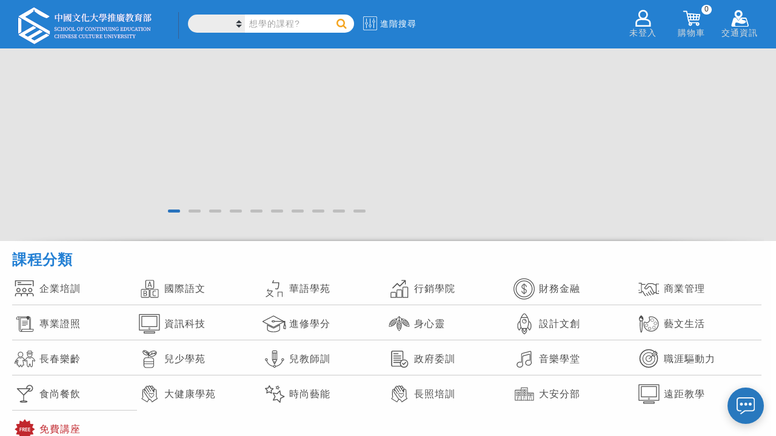

--- FILE ---
content_type: text/html; charset=utf-8
request_url: https://www.sce.pccu.edu.tw/courses/0L25B2020?c=0200
body_size: 61210
content:


<!DOCTYPE html>
<html lang="zh-Hant-TW">
<head><meta charset="utf-8" /><meta http-equiv="Content-Type" content="text/html; charset=utf-8" /><meta http-equiv="PRAGMA" content="NO-CACHE" /><meta http-equiv="EXPIRES" content="0" /><meta http-equiv="CACHE-CONTROL" content="NO-CACHE" /><meta http-equiv="Content-Type" content="text/html; charset=utf-8" /><meta http-equiv="X-UA-Compatible" content="IE=11,IE=edge" /><meta property="fb:app_id" content="1515306728781315" /><meta name="description" content="全齡大學就在文化推廣部！提供符合國際趨勢多元化課程：國際語文、廣告行銷、藝術文創、資訊科技、心靈命理、兒少教育、廚藝、長春、華語及學士、碩士學位等，助你成就夢想" /><meta name="keywords" content="文大推廣部、文化大學推廣部、文化大學推廣部、文化大學夜間部、文化夜大、大學招生、學士班招生、碩班招生、碩專、碩士在職專班、大學學分班、碩士學分班、終身學習、成人進修、在職進修、企業包班、免費講座、展覽、展場租借、國際語文、華語、網路行銷、社群經營、廣告、財務金融、商業管理、金融投資、不動產、資訊科技、進修學分、心靈命理、占卜、星座、設計、文創、藝文、藝術、手作、長春、兒少教育、兒童教育師訓、音樂、餐飲廚藝、運動、舞蹈、美容美髮、線上課程、創業、健康養生、考試認證、師資證照、寵物、國際證照、專業證照、三立藝能學院、兒童夏令營、兒童冬令營、音樂營、珠寶設計、金工、繪畫、廣告行銷、廚藝、新識力、考試入學、夏廚" /><link rel="logo" href="../image/sce.jpg" type="image/jpeg" /><link rel="image_src" href="../image/sce.jpg" type="image/jpeg" /><link href="/Content/chat.css" rel="stylesheet" />
    <script type="text/javascript" src='/Scripts/chat.js'></script>

    <title>
	中國文化大學推廣教育部
</title>
    <!--[if lte IE 11]>
		<script type="text/javascript">alert('請使用Chrome或IE11以上版本流覽');</script>
	<![endif]-->

    <link href="/Content/css?v=XoG__yNETMcJ-grcXLW0LOqwuXjkE0XY9CNcNfGY3OM1" rel="stylesheet"/>
<link href="../favicon.ico" rel="shortcut icon" type="image/x-icon" />

    <!-- Global site tag (gtag.js) - Google Analytics-->
    <script async src="https://www.googletagmanager.com/gtag/js?id=UA-3319427-1"></script>
    <script>
    window.dataLayer = window.dataLayer || [];
    function gtag(){dataLayer.push(arguments);}
    gtag('js', new Date());
    gtag('config', 'UA-3319427-1');//GA
    gtag('config', 'G-6L3NLYC906');//GA4
    gtag('config', 'AW-613176554');//自操Ads
    gtag('config', 'AW-622875222');//代操Ads
    </script>
    <!-- End Global site tag (gtag.js) - Google Analytics -->
    
    
    <!-- Google Tag Manager 20200701-->
    <script>(function(w,d,s,l,i){w[l]=w[l]||[];w[l].push({'gtm.start':
    new Date().getTime(),event:'gtm.js'});var f=d.getElementsByTagName(s)[0],
    j=d.createElement(s),dl=l!='dataLayer'?'&l='+l:'';j.async=true;j.src=
    'https://www.googletagmanager.com/gtm.js?id='+i+dl;f.parentNode.insertBefore(j,f);
    })(window,document,'script','dataLayer','GTM-N7RB694');</script>
    <!-- End Google Tag Manager -->

    <!-- Facebook Pixel Code 2 2019/08/30 -->
    <script>
        !function(f,b,e,v,n,t,s){if(f.fbq)return;n=f.fbq=function(){n.callMethod?
        n.callMethod.apply(n,arguments):n.queue.push(arguments)};if(!f._fbq)f._fbq=n;
        n.push=n;n.loaded=!0;n.version='2.0';n.queue=[];t=b.createElement(e);t.async=!0;
        t.src=v;s=b.getElementsByTagName(e)[0];s.parentNode.insertBefore(t,s)}(window,
        document,'script','https://connect.facebook.net/en_US/fbevents.js');

        fbq('init', '1221824384691275');
        fbq('track', "PageView");
    </script>
    <!-- End Facebook Pixel Code -->

</head>
<body>
    <!-- Google Tag Manager (noscript) 20200701-->
    <noscript><iframe src="https://www.googletagmanager.com/ns.html?id=GTM-N7RB694" height="0" width="0" style="display:none;visibility:hidden"></iframe></noscript>
    <!-- End Google Tag Manager (noscript) -->

    <!-- Facebook Pixel Code (noscript) -->
    <noscript>
        <img height="1" width="1" style="display:none" src="https://www.facebook.com/tr?id=1221824384691275&ev=PageView&noscript=1"/>
    </noscript>
    <!-- End Facebook Pixel Code (noscript) -->

    


    <form method="post" action="./0L25B2020?c=0200" id="ctl01">
<div class="aspNetHidden">
<input type="hidden" name="__EVENTTARGET" id="__EVENTTARGET" value="" />
<input type="hidden" name="__EVENTARGUMENT" id="__EVENTARGUMENT" value="" />
<input type="hidden" name="__VIEWSTATE" id="__VIEWSTATE" value="xq8bTumo649mCffEwBmveCn+LQwbcDYYlCEP2r4Zl10tyz3NmxBwAb+YDcFOOwUT3+Xkfh2mNErr6Xoxm1Ep3kCf0bGmCGUGr2TjbxKNaMk=" />
</div>

<script type="text/javascript">
//<![CDATA[
var theForm = document.forms['ctl01'];
if (!theForm) {
    theForm = document.ctl01;
}
function __doPostBack(eventTarget, eventArgument) {
    if (!theForm.onsubmit || (theForm.onsubmit() != false)) {
        theForm.__EVENTTARGET.value = eventTarget;
        theForm.__EVENTARGUMENT.value = eventArgument;
        theForm.submit();
    }
}
//]]>
</script>



<script src="../Scripts/WebForms/MsAjax/MicrosoftAjax.js" type="text/javascript"></script>
<script src="../Scripts/WebForms/MsAjax/MicrosoftAjaxWebForms.js" type="text/javascript"></script>
<script src="../Scripts/jquery-3.3.1.min.js" type="text/javascript"></script>
<script src="../Scripts/bootstrap.min.js" type="text/javascript"></script>
<script src="/bundles/WebFormsJs?v=N8tymL9KraMLGAMFuPycfH3pXe6uUlRXdhtYv8A_jUU1" type="text/javascript"></script>
<div class="aspNetHidden">

	<input type="hidden" name="__VIEWSTATEGENERATOR" id="__VIEWSTATEGENERATOR" value="7ABF31C1" />
	<input type="hidden" name="__EVENTVALIDATION" id="__EVENTVALIDATION" value="MejjoWZDCnWzCbRE7EZy7MM7slwaMwGNutf17/U6MJBiOIu94SBlFcRuy3fQ+SRm5iDHORcz//CStIkbWj1uFXhYNttIyUl4mPsTJjUdfiEuExO1p7rofmLCl1RdNYQ9qfLIK/yi4spKXSQ2F8fYaA==" />
</div>
        <script type="text/javascript">
//<![CDATA[
Sys.WebForms.PageRequestManager._initialize('ctl00$ctl18', 'ctl01', [], [], [], 90, 'ctl00');
//]]>
</script>


        <script src="/bundles/modernizr?v=inCVuEFe6J4Q07A0AcRsbJic_UE5MwpRMNGcOtk94TE1"></script>
<script src="/bundles/HeaderJs?v=oS36rEvkP-n2CQzNVX0p7YTbEaTU4S5WnoJi4ip5LO81"></script>


        <header class="cls_header">
            <section class="cls_hd_section">
                
                <div class="h_left">
                    <div class="cls_logo">
                        <a href="../">
                            
                            
                            <img src="../image/logo/SCELogo.svg" alt="sce logo" />
                        </a>
                    </div>
                    <div class="cls_allclass"></div>
                    <div class="cls_search">
                        <select class="cate_select" id="location_select"></select>
                        <label for="location_select" class="label_hidden">搜尋課程</label>
                        <div class="header_search">
                            <input id="tb_search" type="search" name="search" class="header_search_txt" placeholder="想學的課程?" autocomplete="on" data-cata="">
                            <!--<input type="submit" class="header_search_btn">-->
                            <a id="a_search" class="header_search_btn"></a>
                        </div>
                        <label for="tb_search" class="label_hidden">搜尋課程</label>
                    </div>
                    <div class="cls_advance">
                        <img src="/image/advance.svg" alt="advance">
                        <span>進階搜尋</span>
                    </div>
                </div>
                <div class="h_right">
                    <!--<div data-fancybox data-src="#h_login_popup" class="h_login">-->
                    <div id="div_not_login" data-fancybox data-type="iframe" data-src="..//login.aspx" class="h_login">
                        <img src="/image/member_icon.png" alt="member_icon">
                        <div class="h_right_title">未登入</div>
                    </div>
                    <div id="div_flogin" class="h_login_in">
                        <img src="/image/member_icon.png" alt="member_icon"/>
                        <div class="h_right_title">
                            <div id="div_user_name" class="h_user_name">已登入</div>
                            <span>&nbsp;您好</span>
                        </div>
                        <!--<span id="span_user_name"></span>-->
                        <!--<input type="hidden" name="ctl00$hid_member_status" id="hid_member_status" />-->
                        <div class="h_login_page">
                            <div class="login_plan">
                                <!-- plan sider -->
                                <div class="plan_sider">
                                    <div id="item1" class="owl-carousel owl-theme">
                                        
                                    </div>
                                </div>
                            </div>
                            <div class="login_menu">
                                <ul class="in_menu_ul">
                                    <li>
                                        <a href="../class_favorite">
                                            <img src="/image/keep.png" alt="keep">
                                            <div class="in_menu_name">收藏清單</div>
                                            
                                            
                                            
                                            
                                        </a>
                                    </li>
                                    <li>
                                        <a href="../order/paid">
                                            <img src="/image/order.png" alt="order">
                                            <div class="in_menu_name">訂單管理</div>
                                            
                                            
                                            
                                        </a>
                                    </li>
                                    <li>
                                        <a href="../class_end">
                                            <img src="/image/finish.png" alt="finish">
                                            <div class="in_menu_name">已完成課程</div>
                                            
                                            
                                            
                                        </a>
                                    </li>
                                    <li>
                                        <a href="../shop_coupon">
                                            <img src="/image/coupon.jpg" alt="coupon">
                                            <div class="in_menu_name">優惠券</div>
                                            <!--<div class="in_menu_sum">(123)</div>-->
                                        </a>
                                    </li>
                                </ul>
                            </div>
                            <a href="../account" class="login_account">帳戶總覽</a>
                            <div class="logout">
                                <button type="button" name="B_logout" id="B_logout">登出</button>
                                
                            </div>
                        </div>
                    </div>
                    <div class="h_msg">
                        <img src="/image/notice_icon.png" alt="notice_icon" />
                        <div class="h_right_title">通知</div>
                        <span id="span_alert0"></span>
                        <div class="h_msg_list">
                            <div class='multitab-section'>
                                <ul class='multitab-widget multitab-widget-content-tabs-id'>
                                    <li class='multitab-tab' id="multitab-promo">
                                        <a href='#multicolumn-widget-id1'>優惠訊息</a>
                                        <span></span>
                                    </li>
                                    <li class='multitab-tab' id="multitab-course">
                                        <a href='#multicolumn-widget-id2'>課程異動</a>
                                        <span></span>
                                    </li>
                                    <li class='multitab-tab' id="multitab-order">
                                        <a href='#multicolumn-widget-id3'>繳費通知</a>
                                        <span></span>
                                    </li>
                                </ul>

                                
                                <div class='multitab-widget-content multitab-widget-content-widget-id' id='multicolumn-widget-id1'>
                                    <div class="msg_content"></div>
                                </div>

                                

                                
                                <div class='multitab-widget-content multitab-widget-content-widget-id' id='multicolumn-widget-id2'>
                                    <div class="msg_content"></div>
                                </div>

                                

                                
                                <div class='multitab-widget-content multitab-widget-content-widget-id' id='multicolumn-widget-id3'>
                                    <div class="msg_content"></div>
                                </div>

                                

                            </div>
                        </div>
                    </div>
                    <div class="h_shop">
                        <img src="/image/shoppingcar_icon.png" alt="shoppingcar_icon" />
                        <div class="h_right_title">購物車</div>
                        <span id="span_shop_list_top">0</span>
                        <div class="h_shop_list">

                            <div class="shop_list_top">
                                你有
                                        <span id="span_shop_list">0</span> 樣商品在購物車裡
                            </div>

                            <ul class="list_content">
                                <!--<li class="price_list">
                                    <a href="" target="_blank">
                                        <div class="p_name">test1</div>
                                        <div class="p_price">$44411</div>
                                    </a>
                                </li>
                                <li class="price_list price_list_delete">
                                    <a href="/courses/1LVBA8030">
                                        <div class="p_name" style="word-wrap: break-word;">test2</div>
                                        <div class="p_price">4,500</div>
                                    </a>
                                </li>-->
                            </ul>

                            <div class="shop_price_total">
                                應付金額
                                        <span>0</span>
                            </div>
                            <a class="h_shop_checkout">前往結帳</a>
                        </div>
                    </div>
                    <div class="h_address">
                        <img src="/image/location_icon.png" alt="location_icon">
                        <div class="h_right_title">交通資訊</div>
                        <div class="h_address_list">
                            <ul class="ad_list_cont">
                                <li class="ad_list">
                                    <a href="../locations/1">建國校區</a>
                                </li>
                                <li class="ad_list">
                                    <a href="../locations/2">大安分部</a>
                                </li>
                                <li class="ad_list">
                                    <a href="../locations/3">忠孝校區</a>
                                </li>
                                <li class="ad_list">
                                    <a href="../locations/4">延平校區</a>
                                </li>
                                <li class="ad_list">
                                    <a href="https://taoyuan.sce.pccu.edu.tw/locations/12" target='_blank'>
                                        桃園分部 <img src="../image/opennewwindow.svg" alt="">
                                        <div style="padding-bottom:15px; font-size:smaller">(即將開幕)</div>
                                        </a>
                                </li>
                                <li class="ad_list">
                                    <a href="https://taichung.sce.pccu.edu.tw/locations/5" target='_blank'>台中分部 <img src="../image/opennewwindow.svg" alt=""></a>
                                </li>
                                <li class="ad_list">
                                    <a href="https://tainan.sce.pccu.edu.tw/locations/11" target='_blank'>
                                        台南分部 <img src="../image/opennewwindow.svg" alt="">
                                        
                                        </a>
                                </li>
                                <li class="ad_list">
                                    <a href="https://kaohsiung.sce.pccu.edu.tw/locations/6"  target='_blank'>高雄分部 <img src="../image/opennewwindow.svg" alt=""></a>
                                </li>
                                <li class="ad_list">
                                    <a href="../locations/7">夏廚生活工坊</a>
                                </li>

                                <li class="ad_list">
                                    <a href="../locations/10">數位攝影棚</a>
                                </li>
                            </ul>
                        </div>
                    </div>
                </div>
            </section>
        </header>

        <div class="body-content">
            <section class="breadcrumbs_div">
                
            </section>
            
<input type="hidden" name="ctl00$MainContent$hiddenIsCourseExist" id="hiddenIsCourseExist" value="false" />
    <link href="../Content/class.css" rel="stylesheet" />
    <link href="../Content/menu_component.css" rel="stylesheet" />
    <script type="text/javascript" src='../Scripts/menu_classie.js'></script>
    <script type="text/javascript" src='../Scripts/menu_clipboard.min.js'></script>

    <h1 class="h_hidden">class detail</h1>
    
    <!-- banner -->
    <section>
        <div id="MainContent_img_headerPic" class="class_div">
            
        </div>
    </section>

    <!-- title -->
    <section>
        <div class="title_div">
            <div id="title_set">
                <div id="MainContent_clasId" class="cls_number"></div>
                <div id="MainContent_clasName" class="cls_name"></div>
                <div id="cls_subName_div" class="cls_subName">
                    <img src="/image/s_tip.png" alt="tip">
                    <div id="MainContent_clasSubName" class="subName_str"></div>
                </div>
                <div class="social_link">
                    <div class="a_advisory_div">
                        <a id="a_advisory" class="" rel="">
                            <img src="/image/advisory_icon.png" alt="advisory">
                            <div class="a_advisory_t">諮詢</div>
                        </a>
                    </div>
                    <div class="a_collect">
                        <a id="a_cookie" class="" rel="">
                            <img src="/image/keep_0.png" alt="keep">
                            <div class="a_collect_t">收藏</div>
                        </a>
                    </div>
                    <div class="fb">
                        <a href="" id="a_fb" target="_blank">
                            <img src="/image/fb.png" alt="fb">
                            <div class="a_fb_t">分享</div>
                        </a>
                    </div>
                </div>
            </div>
        </div>
    </section>

    <!-- all status -->
    <section>
        <div class="status_div">
            <table>
                <tbody>
                    <tr>
                        <td style="width: 15%;">
                            <div class="sts_location">
                                <div class="location_title">地點</div>
                                <div id="MainContent_location" class="location_name"></div>
                            </div>
                        </td>
                        <td style="width: 20%;">
                            <div class="sts_date">
                                <div class="date_title">日期</div>
                                <div id="MainContent_beginDate" class="start_date"></div>
                                <div class="end_date">
                                    <img src="/image/to.png" alt="time_to" /><br />
                                    <span id="MainContent_endDate"></span>
                                </div>
                            </div>
                        </td>
                        <td style="width: 15%;">
                            <div class="sts_totaltime">
                                <div class="totaltime_title">總時數</div>
                                <div class="totaltime"><span id="MainContent_hours"></span>hr</div>
                            </div>
                        </td>
                        <td style="width: 20%;">
                            <div class="sts_time">
                                <div class="time_title">時間</div>
                                
                                <div id="MainContent_cls_time_detail" class="time_detail"></div>
                            </div>
                        </td>
                        <td style="width: 30%;">
                            <!-- priceList -->
                            <div class="sts_price_detail">
                                <div id="MainContent_div_original_price" class="original_price">原價NT</div>
                                <div class="detail_div">
                                    <div class="detail_title">目前最惠價</div>
                                    <div class="price_div">
                                        <div id="MainContent_div_price_row" class="price_row">NT <span></span>元</div>
                                        <div class="special_explain">
                                            <a data-fancybox data-src="#discount_popup" href="javascript:;"><span>優惠說明</span>
                                                <img src="/image/explain_i.png" alt="explain_i" /></a>
                                        </div>
                                    </div>
                                </div>

                                <div class="statusbtn_div">
                                    <div id="MainContent_div_buy_button">
                                    </div>

                                </div>
                            </div>
                                
                        </td>
                    </tr>
                </tbody>
            </table>
        </div>
    </section>

    <!-- class description -->
    <section>
        <div class="class_div">
            <table>
                <tr>
                    <td class="class_left">
                        <div class="teacher_title">師資說明</div>
                        <br />

                        
                        <div class="total_teacher_menu">
                            <div id="MainContent_teacherTitle"></div>
                            <div id="MainContent_teacherList" class="tab_content"></div>
                        </div>
                    </td>

                    <td class="class_right">
                        

                        <div id="MainContent_videoSection" class="cls_video">
                            <div class="cls_video_t">相關影片</div>
                            <div id="MainContent_videoDiv" class="cls_video_c">
                            </div>
                        </div>

                        <div id="MainContent_cls_intro_id" class="cls_intro">
                            <div class="cls_intro_t">課程介紹</div>
                            <div id="MainContent_courseIntro" class="cls_intro_c"></div>
                        </div>

                        <div id="MainContent_cls_teach_id" class="cls_teach">
                            <div class="cls_teach_t">教學內容</div>
                            <div class="cls_teach_c">
                                <div id="MainContent_teachIntro" class="teach_c_a"></div>
                                <div id="MainContent_teachIntroHtml" class="teach_c_b"></div>
                            </div>
                        </div>

                        <div id="MainContent_cls_link_id" class="cls_link">
                            <div class="cls_link_t">相關連結</div>
                            <div id="MainContent_linkList" class="cls_link_c"></div>
                        </div>

                        <div id="MainContent_cls_download_id" class="cls_link">
                            <div class="cls_link_t">簡章下載</div>
                            <div id="MainContent_downloadList" class="cls_link_c cls_download_c">
                                
                            </div>
                        </div>

                        <div id="MainContent_cls_prefer_id" class="cls_prefer">
                            <div class="cls_prefer_t">優惠辦法</div>
                            <div id="MainContent_benefitsIntro" class="cls_prefer_c"></div>
                        </div>
                    </td>
                </tr>
            </table>
        </div>
    </section>

    
    <section class="section_other">
        <table style="width: 100%;">
            <tr>
                <td style="width: 15%;" class="other_img_1">
                    <img src="/image/suit.png" alt="suit" /></td>
                <td style="width: 25%;">
                    <div class="other_title">適合對象</div>
                    <div id="MainContent_targetIntro" class="other_content"></div>
                </td>
                <td style="width: 15%;" class="other_img_2">
                    <img src="/image/remarks.png" alt="remark" /></td>
                <td style="width: 45%;">
                    <div class="other_title">其他備註</div>
                    <div id="MainContent_otherInfo" class="other_content"></div>
                    <div class="other_content_tip">
                        【歡迎利用<a href="../opinion">意見信箱</a>，留下您的聯絡資訊與需求，我們將於上班時間儘速回覆。】<br/>
                        【以上師資、課程內容、時間及場地等，本單位保留變更之權利。】<br/>
                        【額滿停招課程如欲申請候補資格，請於諮詢功能中留下聯絡資料。】<br/><br/>
                        為提供優質付款體驗並優化合作機制，自114年9月1日起，本校信用卡分期合作銀行為：台新銀行、星展銀行、玉山銀行、富邦銀行，
                        如有需求，請至現場臨櫃報名或採電話購課付款 0800-008918 或 02-27005858 #1
                    </div>
                </td>
            </tr>
        </table>
    </section>

    
    <section id="MainContent_picSection" class="section_imgs">
        <div class="imgs_title">相關照片</div>
        <!-- picList -->
        <div id="MainContent_picList" class="imgs_list"></div>
    </section>

    
    <section class="section_likemore">
        <div class="likemore_word">你可能會喜歡...</div>
        <!-- otherCourseList -->
        <div class="likemore_list">
            <div class="owl-carousel owl-theme">
                
            </div>
        </div>
    </section>

    
    <section style="display: none;">
        <div id="discount_popup" class="discount_div">
            <div class="discount_tip">＊優惠方式僅能擇一享有</div>
            <div class="discount_title">優惠資訊</div>
            <table class="discount_list">
                <thead>
                    <tr>
                        <th>優惠方案</th>
                        <th>價格</th>
                        <th>說明</th>
                    </tr>
                </thead>
                <tbody>
                    
                    
                </tbody>
            </table>
            <div class="discount_other">
                <div class="discount_other_t">其他備註</div>
                <div class="discount_other_c">
                    *合乎結業標準者(缺課未超過課程總時數1/5)，本研習核發文大推廣部研習結業證書。部分課程不適用。(例如：6小時以下課程或講座）</br>
                                *未領證書協助保管期限從結業日起算，最多保留兩年的時間，如期限過後想要補領取，請自行至建國本部一樓櫃台繳交150元補印證書。 </br>
                                *持身心障礙者手冊,憑手冊報名本部終身學習課程,享有該課程當期學費之最低價優惠
                    <br />
                    *報名方式：現場繳費、ATM轉帳、電話訂購
                    <br />
                </div>
            </div>
            <div class="discount_footer">若您符合的優惠辦法無法在網路上提供，請撥打<span class="discount_footer_p"> 02-27005858#1 </span>電話訂單專線，由專人為您服務。</div>
        </div>
    </section>
    <script type="text/javascript">
        //login pop event
        function login_pop_event() {
            $.fancybox.open({//open login
                type: 'iframe',
                src: hostname_url + 'login.aspx',
                iframe: {
                    css: {
                        width: '950px',
                        height: '460px'
                    }
                }
            });
        }

        // ready
        $(function () {
            if (jwt_token_obj.Status === 'member') {
                //取得喜愛列表
                getFavoriteList();
            }
            else {//非member
            }

            //課程代碼
            var gs_class_id = $('.cls_number').text();
            var gs_class_obj = {
                clsName: $('.cls_name').text(),
                clsId: gs_class_id,
                clsPrice: !isNaN(parseInt($('.price_row span').text().replace(/,/g, ''))) ? parseInt($('.price_row span').text().replace(/,/g, '')) : 0
            };
            //FB&GA track ViewContent
            addViewContent(gs_class_obj);

            //取得購物車控制按鈕
            getShoppingCartDetail(gs_class_id);

            //取得購物車列表控制按鈕
            function getShoppingCartDetail(clasId) {
                //console.log(clasId);
                $.ajax({
                    type: "get",
                    headers: {
                        Authorization: jwt_token_str
                    },
                    url: hostname_api + 'api/cart/shop/' + webLocation,
                    timeout: 10000,
                    dataType: "json",
                    async: true,
                    //cache: false,
                    beforeSend: function (data) {
                        //console.log('GetShoppingCart beforeSend');
                        //$('.body-content').parents('body').prepend('<div class="loadergif loader_menu" style="position: relative;"></div>');
                        $('#MainContent_div_buy_button').append('<div class="loadergif_cart loader_menu"></div>');
                    },
                    complete: function (data) {
                        //console.log('GetShoppingCart complete');
                        $(".loadergif_cart").remove();
                    },
                    success: function (data) {
                        //console.log('GetShoppingCart success');
                        if (errorMsg(data, 'errorMsg: ' + this.url) === false) {//若token 失效
                            $('.statusbtn_div').hide();
                            return;
                        }

                        var shopData = data.result;
                        // 點選購物按鈕更新
                        $.each(shopData.list, function (i, val) {
                            // 加入購物車按鈕反灰
                            if (clasId == shopData.list[i].prod_Id) {
                                $(".sign_up_btn a").text("已放入購物車").css('background-color', "#878786").removeAttr('href');
                                $('.sign_up_btn').find('a').unbind();
                                $('.statusbtn_div.can_buy').off('click');
                            }
                        });
                    },
                    error: function (jqxhr, textStatus, error) {
                        $('.statusbtn_div').hide();//hide btn
                        console.log('Error url:' + this.url + ' jqxhr.status:' + jqxhr.status);
                    }
                });
            }

            //點擊加入購物車
            $('.statusbtn_div.can_buy').on('click', function () {
                var $this = $(this);
                var id_obj = {
                      courseList: [$this.data('id')],
                      shopId: webLocation
                }
                //console.log(id_obj);
                addShoppingCard(id_obj);
            });

            // 加入購物車
            function addShoppingCard(clasIdObj) {
                $.ajax({
                    url: hostname_api + 'api/cart/shop',
                    method: 'POST',
                    headers: {
                        Authorization: jwt_token_str
                    },
                    data: clasIdObj,
                    dataType: "json",
                    async: true,
                    cache: false,
                    beforeSend: function (e) {
                        //console.log("loading open");
                        $('.sign_up_btn').find('a').button('loading');
                    },
                    success: function (data) {
                        //console.log(data);

                        if (errorMsg(data, 'errorMsg: ' + this.url) === false) {//若token 失效
                            Swal.fire(
                                '修改失敗 連線異常!',
                                '',
                                'error'
                            );
                            $('.sign_up_btn').find('a').button('reset');
                            return;
                        }
                        else {
                            $('.sign_up_btn').find('a').text("已放入購物車").css('background-color', "#878786").removeAttr('href');
                            $('.sign_up_btn').find('a').unbind();
                            $('.statusbtn_div.can_buy').off('click');
                        }

                        //getCart
                        cartItem();

                        //FB&GA track AddToCart
                        addToCart(gs_class_obj);
                    },
                    complete: function () {
                    },
                    error: function (jqxhr, textStatus, error) {
                        console.log('Error url:' + this.url + ' jqxhr.status:' + jqxhr.status);
                        Swal.fire(
                            '修改失敗 連線異常!',
                            '',
                            'error'
                        );
                        $('.sign_up_btn').find('a').button('reset');
                    }
                });
            }

            //取得喜愛列表
            function getFavoriteList() {
                $.ajax({
                    url: hostname_api + 'api/cart/favorite/' + webLocation,
                    method: 'GET',
                    headers: {
                        Authorization: jwt_token_str
                    },
                    dataType: "json",
                    cache: false,
                    beforeSend: function (data) {
                        //$('.body-content').parents('body').prepend('<div class="loadergif loader_menu loader_fav"></div>');
                        $('.a_collect').hide();
                    },
                    complete: function (data) {
                        //$(".loader_fav").remove();
                        $('.a_collect').show();
                    },
                    success: function (data) {
                        //console.log(data);
                        if (errorMsg(data, 'errorMsg: ' + this.url) === false) {//若token 失效
                            $('.a_collect').hide();
                            return;
                        }
                        else {
                            $.each(data.result.list, function (i, item) {
                                if (gs_class_id == item.prod_Id) {
                                    $("#a_cookie").find('img').attr('src', '/image/keep_1.png');
                                }
                            });
                        }
                    },
                    error: function (jqxhr, textStatus, error) {
                        console.log('Error url:' + this.url + ' jqxhr.status:' + jqxhr.status);
                        $('.a_collect').hide();
                    }
                });
            }

            //點擊愛心
            $("#a_cookie").click(function () {
                if (jwt_token_obj.Status === 'member') {
                    // check favorite status
                    var imgsrc = $(this).find('img').attr('src');

                    if (imgsrc == "/image/keep_0.png") {//add Favorite
                        addFavorite(gs_class_id);
                    }

                    else if (imgsrc == "/image/keep_1.png") {//del Favorite
                        delFavorite(gs_class_id);
                    }
                }
                else {//非member
                    alert("請先登入會員");
                    login_pop_event();
                }
            });

            //加入我的最愛
            function addFavorite(gs_class_id) {
                var tmpt = $("#a_cookie");
                $.ajax({
                    url: hostname_api + 'api/cart/favorite',
                    method: 'POST',
                    headers: {
                        Authorization: jwt_token_str
                    },
                    data: {
                      courseList: [gs_class_id],
                      shopId: webLocation
                    },
                    dataType: "json",
                    beforeSend: function (data) {
                        $('.body-content').parents('body').prepend('<div class="loadergif loader_menu"></div>');
                        $(tmpt).find('img').attr('src', '/image/keep_1.png');
                    },
                    complete: function (data) {
                        $(".loadergif").remove();
                    },
                    success: function (data) {
                        //console.log(data);
                        if (errorMsg(data, 'errorMsg: ' + this.url) === false) {//若token 失效
                            Swal.fire(
                                '新增收藏失敗 連線異常!',
                                '',
                                'error'
                            );
                            $(tmpt).find('img').attr('src', '/image/keep_0.png');
                            return;
                        }
                        else {
                            if (data.result.result == 'add ok') {
                                $(tmpt).find('img').attr('src', '/image/keep_1.png');
                                alert("新增收藏成功");
                            }
                            else {
                                $(tmpt).find('img').attr('src', '/image/keep_0.png');
                                alert("新增收藏失敗");
                            }
                        }
                    },
                    error: function (jqxhr, textStatus, error) {
                        console.log('Error url:' + this.url + ' jqxhr.status:' + jqxhr.status);
                        Swal.fire(
                            '新增收藏失敗 連線異常!',
                            '',
                            'error'
                        );
                        $(tmpt).find('img').attr('src', '/image/keep_0.png');
                    }
                });
            }

            //移除最愛
            function delFavorite(gs_class_id) {
                var tmpt = $("#a_cookie");
                $.ajax({
                    url: hostname_api + 'api/cart/favorite',
                    method: 'DELETE',
                    headers: {
                        Authorization: jwt_token_str
                    },
                    dataType: "json",
                    data: {
                      courseList: [gs_class_id],
                      shopId: webLocation
                    },
                    beforeSend: function (data) {
                        $('.body-content').parents('body').prepend('<div class="loadergif loader_menu"></div>');
                    },
                    complete: function (data) {
                        $(".loadergif").remove();
                    },
                    success: function (data) {
                        //console.log(data);
                        if (errorMsg(data, 'errorMsg: ' + this.url) === false) {//若token 失效
                            Swal.fire(
                                '移除收藏失敗 連線異常!',
                                '',
                                'error'
                            );
                            return;
                        }
                        else {
                            if (data.result.result == 'remove ok') {
                                $(tmpt).find('img').attr('src', '/image/keep_0.png');
                                alert("移除收藏成功");
                            }
                            else {
                                alert("移除收藏失敗");
                            }
                        }
                    },
                    error: function (jqxhr, textStatus, error) {
                        console.log('Error url:' + this.url + ' jqxhr.status:' + jqxhr.status);
                        Swal.fire(
                            '移除收藏失敗 連線異常!',
                            '',
                            'error'
                        );
                    }
                });
            }
        });

        // load
        $(window).on('load', function () {
            //debugger;
            //判斷課程是否存在
            var hideClassStr = $('#hiddenIsCourseExist').attr('value');
            if (hideClassStr != null) {
                if (hideClassStr.match(/false/gi) != null) {
                    $('.body-content, .footer_section').hide();
                    //alert('本課程不存在，請參考其他課程');
                    $('.body-content').parents('body').prepend('<div class="loadergif loader_menu"></div>');
                    location.replace('../');
                }
                else if (hideClassStr.length > 0 && hideClassStr.match(/true/gi) == null) {
                    $('.body-content, .footer_section').hide();
                    //alert('按下確定將轉往課程頁面，並稍後讓資料載入');
                    $('.body-content').parents('body').prepend('<div class="loadergif loader_menu"></div>');
                    location.replace('../courses/' + hideClassStr);
                }
                else {
                    $('.body-content, .footer_section').show();
                }
            }
            else {  //判斷課程參數不存在
                //alert('無此課程');
                location.replace('../');
            }

            //定義導覽
            var cataId = '0200';
            if (cataId !== '') {
                setBreadcrumbs('show', [['首頁', hostname_url], ['國際語文', hostname_url + 'list/0200'], ['課程頁', '']]);
            }
            else {
                setBreadcrumbs('show', [['首頁', hostname_url], ['課程頁', '']]);
            }
            

            //手機轉跳按鈕
            go_mobile_btn("show", "https://m.sce.pccu.edu.tw/class_detail?id=" + $('.cls_number').text());

            //fb share link
            $('.fb a').attr('href',"https://www.facebook.com/sharer/sharer.php?u=" + encodeURIComponent(location.href));

            //location link
            var loc_str = $('.location_name').html().replace(/\s+/g, "");
            var loc_ary = [
                ["建國", "locations/1"],
                ["大安", "locations/2"],
                ["忠孝", "locations/3"],
                ["延平", "locations/4"],
                ["台中", "locations/5"],
                ["高雄", "locations/6"],
                ["夏廚", "locations/7"],
                ["私立文大幼兒園", "locations/8"],
                ["瑞安", "locations/9"],
            ];
            $.each(loc_ary, function (index, value) {
                if (loc_str.match(loc_ary[index][0]) != null) {
                    //var tmp_loc = "<a href='" + hostname_url + loc_ary[index][1] + "'>" + loc_ary[index][0] + "</a>";
                    var tmp_loc = "<a href='" + hostname_url + loc_ary[index][1] + "'>" + loc_str + "</a>";
                    $('.location_name').html("").append(tmp_loc);
                }
            });

            //checkemail
            function chk_email(ck_email) {//chk email
                //return true;//test
                var ck_email_re = /^[A-Za-z0-9._-]+\@[A-Za-z0-9_-]+\.[A-Za-z0-9_]+/;
                if (ck_email_re.test(ck_email)) {
                    return true;
                }
                else {
                    return false;
                }
            }

            //advisory
            var adv_html = '<div class="adv_title">您欲諮詢的課程為：</div>'
                + '<div class="adv_name">' + $('.cls_name').html() + '</div>'
                + '<textarea class="adv_textarea" rows="5" cols="50" placeholder="我想咨詢此門課，請聯繫我。(可選填)"></textarea><br/>'
                + '<div class="adv_email"><span class="adv_email_name">聯絡信箱 : </span> <input type="email" id="adv_email_text" class="form-control" placeholder="請輸入聯絡信箱" maxlength="100" /></div><br/>'
                + '<div class="adv_phone"><span class="adv_phone_name">聯絡電話 : </span> <input type="text" id="adv_phone_text" class="form-control" placeholder="請輸入聯絡電話" maxlength="15" oninput="value=value.replace(/[^\\d]/g,\'\')" /></div><br/>'
                + '<div class="adv_tip">請確認您會員資料中的聯絡方式，以確保服務人員後續的聯繫，如有疑問 請洽02-27005858，感謝您的支持。</div>';

            $('.a_advisory_div').click(function () {
                if (jwt_token_obj.Status === 'member') {// check advisory status
                    Swal.fire({
                        html: adv_html,
                        imageUrl: hostname_url + 'image/advisory_pic.png',
                        imageWidth: 84,
                        imageHeight: 85,
                        confirmButtonText: '送出',
                        showCancelButton: true,
                        cancelButtonText: "取消",
                        onBeforeOpen: function () {
                        },
                        preConfirm: function () {
                            var pre_email_val = $('#adv_email_text').val().replace(/^\s+|\s+$/g, '');
                            var pre_phone_val = $('#adv_phone_text').val().replace(/^\s+|\s+$/g, '');
                            if (pre_email_val.length <= 0) {//chk email
                                return Swal.showValidationMessage("請輸入電子信箱");
                            }
                            else if (!chk_email(pre_email_val)) {
                                return Swal.showValidationMessage("電子信箱格式錯誤");
                            }

                            if (pre_phone_val.length <= 0) {//chk phone
                                return Swal.showValidationMessage("請輸入聯絡電話");
                            }
                        }
                    }).then(function (result) {
                        if (result.value) {
                            var tmp_adv_textarea_str = $('.adv_textarea').val().replace(/^\s+|\s+$/g, '');//text
                            var tmp_adv_textarea = (tmp_adv_textarea_str.length > 0) ? tmp_adv_textarea_str : '我想咨詢此門課，請聯繫我。';

                            var tmp_adv_email_str = $('#adv_email_text').val().replace(/^\s+|\s+$/g, '');//email
                            var tmp_adv_email = (tmp_adv_email_str.length > 0) ? tmp_adv_email_str : '';

                            var tmp_adv_phone_str = $('#adv_phone_text').val().replace(/^\s+|\s+$/g, '');//phone
                            var tmp_adv_phone = (tmp_adv_phone_str.length > 0) ? tmp_adv_phone_str : '';

                            var tmp_adv_id = $('.cls_number').text();
                            $.ajax({
                                url: hostname_api + 'api/consult/ask',
                                method: 'POST',
                                headers: {
                                    Authorization: jwt_token_str
                                },
                                data: {
                                    courseid: tmp_adv_id,
                                    info: tmp_adv_textarea,
                                    shopid: webLocation,
                                    email: tmp_adv_email,
                                    mobile: tmp_adv_phone
                                },
                                dataType: "json",
                                beforeSend: function (data) {
                                    $('.body-content').parents('body').prepend('<div class="loadergif loader_menu"></div>');
                                },
                                complete: function (data) {
                                    $(".loadergif").remove();
                                },
                                success: function (data) {
                                    //console.log(data);
                                    if (errorMsg(data, 'errorMsg: ' + this.url) === false) {//若token 失效
                                        Swal.fire(
                                            '諮詢失敗 連線異常!',
                                            '',
                                            'error'
                                        );
                                        return;
                                    }
                                    else {
                                        Swal({
                                            type: 'success',
                                            text: '諮詢成功!'
                                        });
                                    }
                                },
                                error: function (jqxhr, textStatus, error) {
                                    console.log('Error url:' + this.url + ' jqxhr.status:' + jqxhr.status);
                                    Swal.fire(
                                        '諮詢失敗 連線異常!',
                                        '',
                                        'error'
                                    );
                                }
                            });
                        }
                    });
                }
                else {//非member
                    alert("請先登入會員");
                    login_pop_event();
                }
            });

            //teacher tab
            $('.tab_list div').click(function () {
                $('.tab_list div').removeClass('fontchg');
                $(this).addClass('fontchg');
                $('.tab_content > div').hide();
                $('.tab_content > div:eq(' + $(this).index() + ')').show();
            });

            //like more
            if ($('.likemore_list .owl-carousel .item').length < 1) {
                $('.section_likemore').hide();
            }
            $('.likemore_list .owl-carousel').owlCarousel({
                //loop: true,
                margin: 10,
                nav: true,
                dots: false,
                items: 3,
                navText: ['<img src="/image/prev.png" alt="prev" />', '<img src="/image/next.png" alt="next" />']
                //navText: ['<i class="fa fa-chevron-left" aria-hidden="true"></i>', '<i class="fa fa-chevron-right" aria-hidden="true"></i>']
            });
            $(".likemore_title, .likemore_content").dotdotdot({ wrap: 'letter' });
            $('.likemore_list a').hover(
                function () {
                    $(this).find('.likemore_title').css("text-decoration", "underline");
                }, function () {
                    $(this).find('.likemore_title').css("text-decoration", "none");
                }
            );

            //a tag no link
            $('a[href="#"]').attr('href', 'javascript:void(0);');

            //fancybox image
            $('[data-fancybox="imgs-preview"]').fancybox({
                afterLoad: function () {
                    //console.log(this.width);
                    var thisw = this.width;
                    var thish = this.height;
                    var mwidth = 900;
                    var tmpval = Math.floor((mwidth / thisw) * 100) / 100;
                    this.width = thisw * tmpval;
                    this.height = thish * tmpval;
                }
            });
        });
    </script>

        </div>

        <section class="footer_section">
            <div class="footer_div">
                <div class="f_link">
                    <a href="../CustomerService">客服中心</a>
                    <a href="https://www.104.com.tw/jobbank/custjob/index.php?r=cust&j=443a426d40363e255a583a1d1d1d1d5f2443a363189j52&jobsource=checkc" target="_blank">人才招募</a>
                    <a href="../opinion">意見信箱</a>
                    <a href="//www.pccu.edu.tw/" target="_blank">陽明山校本部</a>
                    <a href="../agreement">會員服務條款</a>
                    <a href="../privacy">隱私權說明</a>
                    <a href="../license">版權說明</a>
                    <a href="../refund">報名須知</a>
                    <a href="https://m.sce.pccu.edu.tw/">行動版</a>
                    <a href="https://english.sce.pccu.edu.tw">English</a>
                    <a href="https://cecntqb2.sce.pccu.edu.tw/ifanLogin/login" target="_blank">教師專區</a>
                    <a href="https://apa.sce.pccu.edu.tw/" target="_blank">場地租借</a>
                    <a href="https://cecntqb2.sce.pccu.edu.tw/DigitalClass/Home/Student" target="_blank">加值數位課程</a>
                </div>
                <div class="f_cy_cm">
                    <div class="f_copyright">&copy; 2026 中國文化大學推廣教育部 School of Continuing Education, Chinese Culture University. All Rights Reserved.</div>
                    <div class="f_community">
                        
                        <a class="f_yt" href="https://www.youtube.com/channel/UCwVty9PO1Fm2pxnwLgoDwvQ" target="_blank">
                            <img src="/image/flus_youtube.png" alt="flus_youtube" /></a>
                        <a class="f_fb" href="https://www.facebook.com/sce.pccu/" target="_blank">
                            <img src="/image/flus_fb.png" alt="flus_fb" /></a>
                    </div>
                </div>
            </div>
        </section>

        <section class="footer_tip ">
            <div class="footer_tip_div">
                <div class="footer_tip_close">X</div>
                <a class="footer_tip_btn" href="#">切換為行動版網頁瀏覽 ➜</a>
            </div>
        </section>   

    </form>

    
    <div id="floating-chat-btn" class="floating-chat-btn">
        <img class="chat_talk" src="/image/chat/talk.png" alt="talk" />
    </div>

    <div class="kuku-chat-popup is-hidden" id="chat-popup">
        <div class="chat-popup-header">
            <span class="chat-popup-header-title">
                諮詢小幫手
            </span>
            <button class="chat-popup-close-btn" id="close-chat-btn"  type="button">&times;</button>
        </div>

        <div class="chat-body">
            <div class="chat-intro">
                <img src="/image/chat/info02.png" alt="avatar" class="avatar">
                <div class="chat-intro-text">
                    <p>您好～ 歡迎來到中國文化大學推廣部！</p>
                    <p>如您對於課程有疑問，可至<a href="../opinion">意見信箱</a>留言，我們將盡快與您聯繫。</p>
                  
                    <span class="chat-intro-text-time">※服務時間：週一至週六09:00~21:00；週日09:00~17:00，國定假日除外。</span>
                </div>
            </div>
            <div class="chat-options-container">
                <div class="options-grid">
                    <a href="https://www.facebook.com/sce.pccu/" target="_blank" class="option-card blue"> 
                        <img src="/image/chat/fb.png" alt="chatFB" class="chat_options">
                        <span>官方臉書 </span>
                    </a>
                    <a href="../opinion" class="option-card red">
                        <img src="/image/chat/mail.png" alt="chatmail" class="chat_options">
                        <span>意見信箱 </span>
                    </a>
                    <a href="../refund" class="option-card yellow">
                         <img src="/image/chat/Notice.png" alt="chatNotice" class="chat_options">
                        <span>報名及退費須知 </span>
                    </a>
                </div>
            </div>
        </div>

        <div class="chat-footer">
            <button class="toggle-options-btn" id="toggle-options-btn" type="button">
                查看更多資訊<img src="/image/chat/arrow-up.png" alt="展開/收合" class="arrow">
            </button>
        </div>
    </div>
    


 
</body>
</html>


--- FILE ---
content_type: text/html; charset=utf-8
request_url: https://www.sce.pccu.edu.tw/
body_size: 100581
content:


<!DOCTYPE html>
<html lang="zh-Hant-TW">
<head><meta charset="utf-8" /><meta http-equiv="Content-Type" content="text/html; charset=utf-8" /><meta http-equiv="PRAGMA" content="NO-CACHE" /><meta http-equiv="EXPIRES" content="0" /><meta http-equiv="CACHE-CONTROL" content="NO-CACHE" /><meta http-equiv="Content-Type" content="text/html; charset=utf-8" /><meta http-equiv="X-UA-Compatible" content="IE=11,IE=edge" /><meta property="fb:app_id" content="1515306728781315" /><meta name="description" content="全齡大學就在文化推廣部！提供符合國際趨勢多元化課程：國際語文、廣告行銷、藝術文創、資訊科技、心靈命理、兒少教育、廚藝、長春、華語及學士、碩士學位等，助你成就夢想" /><meta name="keywords" content="文大推廣部、文化大學推廣部、文化大學推廣部、文化大學夜間部、文化夜大、大學招生、學士班招生、碩班招生、碩專、碩士在職專班、大學學分班、碩士學分班、終身學習、成人進修、在職進修、企業包班、免費講座、展覽、展場租借、國際語文、華語、網路行銷、社群經營、廣告、財務金融、商業管理、金融投資、不動產、資訊科技、進修學分、心靈命理、占卜、星座、設計、文創、藝文、藝術、手作、長春、兒少教育、兒童教育師訓、音樂、餐飲廚藝、運動、舞蹈、美容美髮、線上課程、創業、健康養生、考試認證、師資證照、寵物、國際證照、專業證照、三立藝能學院、兒童夏令營、兒童冬令營、音樂營、珠寶設計、金工、繪畫、廣告行銷、廚藝、新識力、考試入學、夏廚" /><link rel="logo" href="image/sce.jpg" type="image/jpeg" /><link rel="image_src" href="image/sce.jpg" type="image/jpeg" /><link href="/Content/chat.css" rel="stylesheet" />
    <script type="text/javascript" src='/Scripts/chat.js'></script>

    <title>
	中國文化大學推廣教育部
</title>
    <!--[if lte IE 11]>
		<script type="text/javascript">alert('請使用Chrome或IE11以上版本流覽');</script>
	<![endif]-->

    <link href="/Content/css?v=XoG__yNETMcJ-grcXLW0LOqwuXjkE0XY9CNcNfGY3OM1" rel="stylesheet"/>
<link href="favicon.ico" rel="shortcut icon" type="image/x-icon" />

    <!-- Global site tag (gtag.js) - Google Analytics-->
    <script async src="https://www.googletagmanager.com/gtag/js?id=UA-3319427-1"></script>
    <script>
    window.dataLayer = window.dataLayer || [];
    function gtag(){dataLayer.push(arguments);}
    gtag('js', new Date());
    gtag('config', 'UA-3319427-1');//GA
    gtag('config', 'G-6L3NLYC906');//GA4
    gtag('config', 'AW-613176554');//自操Ads
    gtag('config', 'AW-622875222');//代操Ads
    </script>
    <!-- End Global site tag (gtag.js) - Google Analytics -->
    
    
    <!-- Google Tag Manager 20200701-->
    <script>(function(w,d,s,l,i){w[l]=w[l]||[];w[l].push({'gtm.start':
    new Date().getTime(),event:'gtm.js'});var f=d.getElementsByTagName(s)[0],
    j=d.createElement(s),dl=l!='dataLayer'?'&l='+l:'';j.async=true;j.src=
    'https://www.googletagmanager.com/gtm.js?id='+i+dl;f.parentNode.insertBefore(j,f);
    })(window,document,'script','dataLayer','GTM-N7RB694');</script>
    <!-- End Google Tag Manager -->

    <!-- Facebook Pixel Code 2 2019/08/30 -->
    <script>
        !function(f,b,e,v,n,t,s){if(f.fbq)return;n=f.fbq=function(){n.callMethod?
        n.callMethod.apply(n,arguments):n.queue.push(arguments)};if(!f._fbq)f._fbq=n;
        n.push=n;n.loaded=!0;n.version='2.0';n.queue=[];t=b.createElement(e);t.async=!0;
        t.src=v;s=b.getElementsByTagName(e)[0];s.parentNode.insertBefore(t,s)}(window,
        document,'script','https://connect.facebook.net/en_US/fbevents.js');

        fbq('init', '1221824384691275');
        fbq('track', "PageView");
    </script>
    <!-- End Facebook Pixel Code -->

<meta property="og:title" content="中國文化大學推廣教育部" />
<meta property="og:image" content="./image/sce.jpg" />
<meta property="og:description" content="全齡大學就在文化推廣部！提供符合國際趨勢多元化課程：國際語文、廣告行銷、藝術文創、資訊科技、心靈命理、兒少教育、廚藝、長春、華語及學士、碩士學位等，助你成就夢想" />
<meta property="og:url" content="https://www.sce.pccu.edu.tw/default.aspx" />
<meta property="og:type" content="website" />
<meta property="og:site_name" content="專業進修最佳選擇 終身學習第一品牌 中國文化大學推廣教育部" />
<meta property="product:brand" content="中國文化大學推廣教育部" />
</head>
<body>
    <!-- Google Tag Manager (noscript) 20200701-->
    <noscript><iframe src="https://www.googletagmanager.com/ns.html?id=GTM-N7RB694" height="0" width="0" style="display:none;visibility:hidden"></iframe></noscript>
    <!-- End Google Tag Manager (noscript) -->

    <!-- Facebook Pixel Code (noscript) -->
    <noscript>
        <img height="1" width="1" style="display:none" src="https://www.facebook.com/tr?id=1221824384691275&ev=PageView&noscript=1"/>
    </noscript>
    <!-- End Facebook Pixel Code (noscript) -->

    


    <form method="post" action="./" id="ctl01">
<div class="aspNetHidden">
<input type="hidden" name="__EVENTTARGET" id="__EVENTTARGET" value="" />
<input type="hidden" name="__EVENTARGUMENT" id="__EVENTARGUMENT" value="" />
<input type="hidden" name="__VIEWSTATE" id="__VIEWSTATE" value="oa5N6nc91VJbet8yTsn8gR523BvD7lahHzE1ij+WtmBm9oeawvA2U+v7lMsAQ021cd1I+zPZYL09VZf7A2/taG+HIKhdvqRU2sTgUZN2iE8=" />
</div>

<script type="text/javascript">
//<![CDATA[
var theForm = document.forms['ctl01'];
if (!theForm) {
    theForm = document.ctl01;
}
function __doPostBack(eventTarget, eventArgument) {
    if (!theForm.onsubmit || (theForm.onsubmit() != false)) {
        theForm.__EVENTTARGET.value = eventTarget;
        theForm.__EVENTARGUMENT.value = eventArgument;
        theForm.submit();
    }
}
//]]>
</script>



<script src="Scripts/WebForms/MsAjax/MicrosoftAjax.js" type="text/javascript"></script>
<script src="Scripts/WebForms/MsAjax/MicrosoftAjaxWebForms.js" type="text/javascript"></script>
<script src="Scripts/jquery-3.3.1.min.js" type="text/javascript"></script>
<script src="Scripts/bootstrap.min.js" type="text/javascript"></script>
<script src="/bundles/WebFormsJs?v=N8tymL9KraMLGAMFuPycfH3pXe6uUlRXdhtYv8A_jUU1" type="text/javascript"></script>
<div class="aspNetHidden">

	<input type="hidden" name="__VIEWSTATEGENERATOR" id="__VIEWSTATEGENERATOR" value="CA0B0334" />
	<input type="hidden" name="__EVENTVALIDATION" id="__EVENTVALIDATION" value="DPuw21EiGVe+pr4qewDBsQQjUzBCBBO/ACpdTgLLlYoqYEYoBS3iNq8uXggEagQ5pzKRrCpKh61lO330zmVwD/X4hR5F0z3XTphy1TP2jIOUWuKyqQM8eal9HO0xkZ5i" />
</div>
        <script type="text/javascript">
//<![CDATA[
Sys.WebForms.PageRequestManager._initialize('ctl00$ctl18', 'ctl01', [], [], [], 90, 'ctl00');
//]]>
</script>


        <script src="/bundles/modernizr?v=inCVuEFe6J4Q07A0AcRsbJic_UE5MwpRMNGcOtk94TE1"></script>
<script src="/bundles/HeaderJs?v=oS36rEvkP-n2CQzNVX0p7YTbEaTU4S5WnoJi4ip5LO81"></script>


        <header class="cls_header">
            <section class="cls_hd_section">
                
                <div class="h_left">
                    <div class="cls_logo">
                        <a href="./">
                            
                            
                            <img src="./image/logo/SCELogo.svg" alt="sce logo" />
                        </a>
                    </div>
                    <div class="cls_allclass"></div>
                    <div class="cls_search">
                        <select class="cate_select" id="location_select"></select>
                        <label for="location_select" class="label_hidden">搜尋課程</label>
                        <div class="header_search">
                            <input id="tb_search" type="search" name="search" class="header_search_txt" placeholder="想學的課程?" autocomplete="on" data-cata="">
                            <!--<input type="submit" class="header_search_btn">-->
                            <a id="a_search" class="header_search_btn"></a>
                        </div>
                        <label for="tb_search" class="label_hidden">搜尋課程</label>
                    </div>
                    <div class="cls_advance">
                        <img src="/image/advance.svg" alt="advance">
                        <span>進階搜尋</span>
                    </div>
                </div>
                <div class="h_right">
                    <!--<div data-fancybox data-src="#h_login_popup" class="h_login">-->
                    <div id="div_not_login" data-fancybox data-type="iframe" data-src=".//login.aspx" class="h_login">
                        <img src="/image/member_icon.png" alt="member_icon">
                        <div class="h_right_title">未登入</div>
                    </div>
                    <div id="div_flogin" class="h_login_in">
                        <img src="/image/member_icon.png" alt="member_icon"/>
                        <div class="h_right_title">
                            <div id="div_user_name" class="h_user_name">已登入</div>
                            <span>&nbsp;您好</span>
                        </div>
                        <!--<span id="span_user_name"></span>-->
                        <!--<input type="hidden" name="ctl00$hid_member_status" id="hid_member_status" />-->
                        <div class="h_login_page">
                            <div class="login_plan">
                                <!-- plan sider -->
                                <div class="plan_sider">
                                    <div id="item1" class="owl-carousel owl-theme">
                                        
                                    </div>
                                </div>
                            </div>
                            <div class="login_menu">
                                <ul class="in_menu_ul">
                                    <li>
                                        <a href="./class_favorite">
                                            <img src="/image/keep.png" alt="keep">
                                            <div class="in_menu_name">收藏清單</div>
                                            
                                            
                                            
                                            
                                        </a>
                                    </li>
                                    <li>
                                        <a href="./order/paid">
                                            <img src="/image/order.png" alt="order">
                                            <div class="in_menu_name">訂單管理</div>
                                            
                                            
                                            
                                        </a>
                                    </li>
                                    <li>
                                        <a href="./class_end">
                                            <img src="/image/finish.png" alt="finish">
                                            <div class="in_menu_name">已完成課程</div>
                                            
                                            
                                            
                                        </a>
                                    </li>
                                    <li>
                                        <a href="./shop_coupon">
                                            <img src="/image/coupon.jpg" alt="coupon">
                                            <div class="in_menu_name">優惠券</div>
                                            <!--<div class="in_menu_sum">(123)</div>-->
                                        </a>
                                    </li>
                                </ul>
                            </div>
                            <a href="./account" class="login_account">帳戶總覽</a>
                            <div class="logout">
                                <button type="button" name="B_logout" id="B_logout">登出</button>
                                
                            </div>
                        </div>
                    </div>
                    <div class="h_msg">
                        <img src="/image/notice_icon.png" alt="notice_icon" />
                        <div class="h_right_title">通知</div>
                        <span id="span_alert0"></span>
                        <div class="h_msg_list">
                            <div class='multitab-section'>
                                <ul class='multitab-widget multitab-widget-content-tabs-id'>
                                    <li class='multitab-tab' id="multitab-promo">
                                        <a href='#multicolumn-widget-id1'>優惠訊息</a>
                                        <span></span>
                                    </li>
                                    <li class='multitab-tab' id="multitab-course">
                                        <a href='#multicolumn-widget-id2'>課程異動</a>
                                        <span></span>
                                    </li>
                                    <li class='multitab-tab' id="multitab-order">
                                        <a href='#multicolumn-widget-id3'>繳費通知</a>
                                        <span></span>
                                    </li>
                                </ul>

                                
                                <div class='multitab-widget-content multitab-widget-content-widget-id' id='multicolumn-widget-id1'>
                                    <div class="msg_content"></div>
                                </div>

                                

                                
                                <div class='multitab-widget-content multitab-widget-content-widget-id' id='multicolumn-widget-id2'>
                                    <div class="msg_content"></div>
                                </div>

                                

                                
                                <div class='multitab-widget-content multitab-widget-content-widget-id' id='multicolumn-widget-id3'>
                                    <div class="msg_content"></div>
                                </div>

                                

                            </div>
                        </div>
                    </div>
                    <div class="h_shop">
                        <img src="/image/shoppingcar_icon.png" alt="shoppingcar_icon" />
                        <div class="h_right_title">購物車</div>
                        <span id="span_shop_list_top">0</span>
                        <div class="h_shop_list">

                            <div class="shop_list_top">
                                你有
                                        <span id="span_shop_list">0</span> 樣商品在購物車裡
                            </div>

                            <ul class="list_content">
                                <!--<li class="price_list">
                                    <a href="" target="_blank">
                                        <div class="p_name">test1</div>
                                        <div class="p_price">$44411</div>
                                    </a>
                                </li>
                                <li class="price_list price_list_delete">
                                    <a href="/courses/1LVBA8030">
                                        <div class="p_name" style="word-wrap: break-word;">test2</div>
                                        <div class="p_price">4,500</div>
                                    </a>
                                </li>-->
                            </ul>

                            <div class="shop_price_total">
                                應付金額
                                        <span>0</span>
                            </div>
                            <a class="h_shop_checkout">前往結帳</a>
                        </div>
                    </div>
                    <div class="h_address">
                        <img src="/image/location_icon.png" alt="location_icon">
                        <div class="h_right_title">交通資訊</div>
                        <div class="h_address_list">
                            <ul class="ad_list_cont">
                                <li class="ad_list">
                                    <a href="./locations/1">建國校區</a>
                                </li>
                                <li class="ad_list">
                                    <a href="./locations/2">大安分部</a>
                                </li>
                                <li class="ad_list">
                                    <a href="./locations/3">忠孝校區</a>
                                </li>
                                <li class="ad_list">
                                    <a href="./locations/4">延平校區</a>
                                </li>
                                <li class="ad_list">
                                    <a href="https://taoyuan.sce.pccu.edu.tw/locations/12" target='_blank'>
                                        桃園分部 <img src="./image/opennewwindow.svg" alt="">
                                        <div style="padding-bottom:15px; font-size:smaller">(即將開幕)</div>
                                        </a>
                                </li>
                                <li class="ad_list">
                                    <a href="https://taichung.sce.pccu.edu.tw/locations/5" target='_blank'>台中分部 <img src="./image/opennewwindow.svg" alt=""></a>
                                </li>
                                <li class="ad_list">
                                    <a href="https://tainan.sce.pccu.edu.tw/locations/11" target='_blank'>
                                        台南分部 <img src="./image/opennewwindow.svg" alt="">
                                        
                                        </a>
                                </li>
                                <li class="ad_list">
                                    <a href="https://kaohsiung.sce.pccu.edu.tw/locations/6"  target='_blank'>高雄分部 <img src="./image/opennewwindow.svg" alt=""></a>
                                </li>
                                <li class="ad_list">
                                    <a href="./locations/7">夏廚生活工坊</a>
                                </li>

                                <li class="ad_list">
                                    <a href="./locations/10">數位攝影棚</a>
                                </li>
                            </ul>
                        </div>
                    </div>
                </div>
            </section>
        </header>

        <div class="body-content">
            <section class="breadcrumbs_div">
                
            </section>
            
    <link href="Content/main.css?ver=20251219" rel="stylesheet" />
    <link href='Content/slick.css' rel='stylesheet' />
    <link href='Content/slick-theme.css' rel='stylesheet' />
    <script type="text/javascript" src='Scripts/slick.js'></script>
    <script type="text/javascript" src='Scripts/jquery.mousewheel.js'></script>
    
    

    <h1 class="h_hidden">首頁</h1>
    <!-- Wrapper -->
    <div id="wrapper">
        <!-- banner silder -->
        <section class="big_banner animatedParent animateOnce">
            <div class="list_bnsider animated fadeInUpShort go">
                <div class="owl-carousel owl-theme">
                    
                    <div class='item'>
                        <a href='https://www.sce.pccu.edu.tw/event/2026horse/?utm_source=website&utm_medium=banner&utm_campaign=horse-202601' target='_self'>
                            <img src='https://imc-dev.sce.pccu.edu.tw/imcwebapi2/api/file/6ed20a6836724a3c8134b44b3ba558e6' alt=2026抽牌解鎖好運勢_內部BN_1240x403_1 />
                        </a>
                    </div>
                    <div class='item'>
                        <a href='https://mykids.sce.pccu.edu.tw/' target='_blank'>
                            <img src='https://imc-dev.sce.pccu.edu.tw/imcwebapi2/api/file/139f6057051846f18310fd0716495316' alt=冬令營 />
                        </a>
                    </div>
                    <div class='item'>
                        <a href='https://www.sce.pccu.edu.tw/event/2026horse/index.html?utm_source=website&utm_medium=banner&utm_campaign=horse-202601#knowledge-section' target='_self'>
                            <img src='https://imc-dev.sce.pccu.edu.tw/imcwebapi2/api/file/362316056aa241c199c15dea4d59e81d' alt=2026抽牌解鎖好運勢_內部BN_1240x403_2 />
                        </a>
                    </div>
                    <div class='item'>
                        <a href='https://credit.sce.pccu.edu.tw/event/' target='_blank'>
                            <img src='https://imc-dev.sce.pccu.edu.tw/imcwebapi2/api/file/2ac3c97d7ce845889fd0b41e96c28240' alt=11402碩士學分班招生 />
                        </a>
                    </div>
                    <div class='item'>
                        <a href='https://www.sce.pccu.edu.tw/event/2026horse/drawcard-career.html?utm_source=website&utm_medium=banner&utm_campaign=horse-202601' target='_self'>
                            <img src='https://imc-dev.sce.pccu.edu.tw/imcwebapi2/api/file/6bf2c0e9d0374d5691241ec34c23f9bf' alt=2026抽牌解鎖好運勢_內部BN_1240x403_3 />
                        </a>
                    </div>
                    <div class='item'>
                        <a href='https://www.sce.pccu.edu.tw/event/2026horse/drawcard-love.html?utm_source=website&utm_medium=banner&utm_campaign=horse-202601' target='_self'>
                            <img src='https://imc-dev.sce.pccu.edu.tw/imcwebapi2/api/file/7cf5e349084943cf9a97e91b42eb58af' alt=2026抽牌解鎖好運勢_內部BN_1240x403__4 />
                        </a>
                    </div>
                    <div class='item'>
                        <a href='https://www.sce.pccu.edu.tw/event/2026horse/drawcard-health.html?utm_source=website&utm_medium=banner&utm_campaign=horse-202601' target='_self'>
                            <img src='https://imc-dev.sce.pccu.edu.tw/imcwebapi2/api/file/7108b510f67040c6b7717fb183c50b79' alt=2026抽牌解鎖好運勢_內部BN_1240x403_6 />
                        </a>
                    </div>
                    <div class='item'>
                        <a href='https://www.sce.pccu.edu.tw/event/2026horse/drawcard-wealth.html?utm_source=website&utm_medium=banner&utm_campaign=horse-202601' target='_self'>
                            <img src='https://imc-dev.sce.pccu.edu.tw/imcwebapi2/api/file/d31a0a5889f94855bbf47b5facc87c5d' alt=2026抽牌解鎖好運勢_內部BN_1240x403__5 />
                        </a>
                    </div>
                    <div class='item'>
                        <a href='https://tainan.sce.pccu.edu.tw/' target='_blank'>
                            <img src='https://imc-dev.sce.pccu.edu.tw/imcwebapi2/api/file/69610f745e08493eac86180608999496' alt=台南開幕優惠 />
                        </a>
                    </div>
                    <div class='item'>
                        <a href='https://www.sce.pccu.edu.tw/search?key=%E5%AF%B5%E7%89%A9' target='_self'>
                            <img src='https://imc-dev.sce.pccu.edu.tw/imcwebapi2/api/file/d62487576f4e4c4b8c053979f1cdc99a' alt=寵物課程系列 />
                        </a>
                    </div>
                    
                </div>
            </div>
            <div class="sbanner_div animated fadeInUpShort go">
                
                
            </div>
        </section>

        <!--課程分類 -->
        <section class="cata_section animatedParent animateOnce">
            <div class="topside_border animated fadeIn go">
                <img src="image/sbanner_up.png" alt="sbanner_up">
            </div>
            <div class="cata_div animated fadeIn go">
                <div class="cata_t">課程分類</div>
                <div class="cata_all">
                    
                    <div class='cata_item'>
                        <a href='https://cect.sce.pccu.edu.tw/' target='_blank' aria-label='企業培訓(另開視窗)'>
                        <img src='image/cataicon/dv.svg' alt='企業培訓圖示'>
                        <div class='cata_name'>企業培訓</div>
                        </a>
                    </div>
                    <div class='cata_item'>
                        <a href='category/language' target='_self'>
                        <img src='image/cataicon/0200.svg' alt='language'>
                        <div class='cata_name'>國際語文</div></a>
                    </div>
                    <div class='cata_item'>
                        <a href='category/mandarin' target='_self'>
                        <img src='image/cataicon/1800.svg' alt='mandarin'>
                        <div class='cata_name'>華語學苑</div></a>
                    </div>
                    <div class='cata_item'>
                        <a href='category/marketing' target='_self'>
                        <img src='image/cataicon/0400.svg' alt='marketing'>
                        <div class='cata_name'>行銷學院</div></a>
                    </div>
                    <div class='cata_item'>
                        <a href='category/finance' target='_self'>
                        <img src='image/cataicon/1000.svg' alt='finance'>
                        <div class='cata_name'>財務金融</div></a>
                    </div>
                    <div class='cata_item'>
                        <a href='category/business' target='_self'>
                        <img src='image/cataicon/1400.svg' alt='business'>
                        <div class='cata_name'>商業管理</div></a>
                    </div>
                    <div class='cata_item'>
                        <a href='category/certificate' target='_self'>
                        <img src='image/cataicon/0800.svg' alt='certificate'>
                        <div class='cata_name'>專業證照</div></a>
                    </div>
                    <div class='cata_item'>
                        <a href='category/info-tech' target='_self'>
                        <img src='image/cataicon/0700.svg' alt='info-tech'>
                        <div class='cata_name'>資訊科技</div></a>
                    </div>
                    <div class='cata_item'>
                        <a href='category/credit' target='_self'>
                        <img src='image/cataicon/0300.svg' alt='credit'>
                        <div class='cata_name'>進修學分</div></a>
                    </div>
                    <div class='cata_item'>
                        <a href='category/mind-spirit' target='_self'>
                        <img src='image/cataicon/1600.svg' alt='mind-spirit'>
                        <div class='cata_name'>身心靈</div></a>
                    </div>
                    <div class='cata_item'>
                        <a href='category/design' target='_self'>
                        <img src='image/cataicon/0500.svg' alt='design'>
                        <div class='cata_name'>設計文創</div></a>
                    </div>
                    <div class='cata_item'>
                        <a href='category/lifestyle' target='_self'>
                        <img src='image/cataicon/1500.svg' alt='lifestyle'>
                        <div class='cata_name'>藝文生活</div></a>
                    </div>
                    <div class='cata_item'>
                        <a href='category/seniors' target='_self'>
                        <img src='image/cataicon/1100.svg' alt='seniors'>
                        <div class='cata_name'>長春樂齡</div></a>
                    </div>
                    <div class='cata_item'>
                        <a href='category/kids' target='_self'>
                        <img src='image/cataicon/0100.svg' alt='kids'>
                        <div class='cata_name'>兒少學苑</div></a>
                    </div>
                    <div class='cata_item'>
                        <a href='category/teacher-training' target='_self'>
                        <img src='image/cataicon/0600.svg' alt='teacher-training'>
                        <div class='cata_name'>兒教師訓</div></a>
                    </div>
                    <div class='cata_item'>
                        <a href='category/government-training' target='_self'>
                        <img src='image/cataicon/0900.svg' alt='government-training'>
                        <div class='cata_name'>政府委訓</div></a>
                    </div>
                    <div class='cata_item'>
                        <a href='category/music' target='_self'>
                        <img src='image/cataicon/1700.svg' alt='music'>
                        <div class='cata_name'>音樂學堂</div></a>
                    </div>
                    <div class='cata_item'>
                        <a href='category/career' target='_self'>
                        <img src='image/cataicon/3000.svg' alt='career'>
                        <div class='cata_name'>職涯驅動力</div></a>
                    </div>
                    <div class='cata_item'>
                        <a href='category/culinary' target='_self'>
                        <img src='image/cataicon/2000.svg' alt='culinary'>
                        <div class='cata_name'>食尚餐飲</div></a>
                    </div>
                    <div class='cata_item'>
                        <a href='category/health-fitness' target='_self'>
                        <img src='image/cataicon/1300.svg' alt='health-fitness'>
                        <div class='cata_name'>大健康學苑</div></a>
                    </div>
                    <div class='cata_item'>
                        <a href='category/fashion' target='_self'>
                        <img src='image/cataicon/2100.svg' alt='fashion'>
                        <div class='cata_name'>時尚藝能</div></a>
                    </div>
                    <div class='cata_item'>
                        <a href='category/LongTermCare' target='_self'>
                        <img src='image/cataicon/2200.svg' alt='LongTermCare'>
                        <div class='cata_name'>長照培訓</div></a>
                    </div>
                    <div class='cata_item'>
                        <a href='category/daan' target='_self'>
                        <img src='image/cataicon/2700.svg' alt='daan'>
                        <div class='cata_name'>大安分部</div></a>
                    </div>
                    <div class='cata_item'>
                        <a href='category/dlc' target='_self'>
                        <img src='image/cataicon/3100.svg' alt='dlc'>
                        <div class='cata_name'>遠距教學</div></a>
                    </div>
                    <div class='cata_item cata_item_red'>
                        <a href='freetalk' target='_self'>
                        <img src='image/cataicon/free.svg' alt='free'>
                        <div class='cata_name'>免費講座</div></a>
                    </div>
                    

                    <!--指定銀行-->
                    
                </div>
            </div>
            <div class="downside_border animated fadeIn go">
                <img src="image/sbanner_down.png" alt="sbanner_down">
            </div>
        </section>

        <!-- ad_words_section -->
        <section class="ad_words_section"></section>

        <!-- 精選課程 class -->
        <section class="choice_section animatedParent animateOnce">
            <div class="topside_border animated fadeIn go">
                <img src="image/sbanner_up.png" alt="sbanner_up">
            </div>
            <div class="choice_div animated fadeIn delay-100 go">
                <div class="choice_t">精選課程</div>
                <div class="choice_c">
                    
                </div>
            </div>
            <div class="downside_border animated fadeIn go">
                <img src="image/sbanner_down.png" alt="sbanner_down">
            </div>
        </section>

        <!-- News 最新消息 -->
        <section class="news_section animatedParent animateOnce">
            <div class="all_news_div">
                <div class="news_div animated fadeInLeftShort go" data-id="1">
                    <div class="news_title">最新消息</div>

                    <a class="news_more" href="listPage/1000310002111113">more&nbsp;
                        <i class="fa fa-angle-double-right" aria-hidden="true"></i>
                    </a>
                    <div id="div_list">
                        <div class="timeline animated">
                            <a id="a_first">最新</a>
                            <div class="timeline-row active">

                                <div class="timeline-icon icon_left">
                                    <div class="bg-primary" id="div_date0">
                                        <div></div>
                                        <div></div>
                                    </div>
                                </div>
                                <div class="panel timeline-content">
                                    <div class="panel-body">
                                        <a id="a_news0" href="" style="overflow-wrap: break-word;"></a>
                                    </div>
                                </div>
                            </div>
                            <div class="timeline-row active">

                                <div class="timeline-icon icon_right">
                                    <div class="bg-primary" id="div_date1">
                                        <div></div>
                                        <div></div>
                                    </div>
                                </div>
                                <div class="panel timeline-content">
                                    <div class="panel-body">
                                        <a id="a_news1" href="" style="overflow-wrap: break-word;"></a>
                                    </div>
                                </div>
                            </div>
                            <div class="timeline-row active">

                                <div class="timeline-icon icon_left">
                                    <div class="bg-primary" id="div_date2">
                                        <div></div>
                                        <div></div>
                                    </div>
                                </div>
                                <div class="panel timeline-content">
                                    <div class="panel-body">
                                        <a id="a_news2" href="" style="overflow-wrap: break-word;"></a>
                                    </div>
                                </div>
                            </div>
                            <div class="timeline-row active">

                                <div class="timeline-icon icon_right">
                                    <div class="bg-primary" id="div_date3">
                                        <div></div>
                                        <div></div>
                                    </div>
                                </div>
                                <div class="panel timeline-content">
                                    <div class="panel-body">
                                        <a id="a_news3" href="" style="overflow-wrap: break-word;"></a>
                                    </div>
                                </div>
                            </div>
                            <div class="timeline-row active">

                                <div class="timeline-icon icon_left">
                                    <div class="bg-primary" id="div_date4">
                                        <div></div>
                                        <div></div>
                                    </div>
                                </div>
                                <div class="panel timeline-content">
                                    <div class="panel-body">
                                        <a id="a_news4" href="" style="overflow-wrap: break-word;"></a>
                                    </div>
                                </div>
                            </div>
                            <a id="a_next">稍舊</a>
                        </div>
                    </div>
                </div>

                <div class="sns_div">
                    <div class="sns_title">文化i社群</div>
                    <div id="tabs">
                        <ul id="tabs-nav">
                            <li>
                                <a class="tab_edit" href="#tab1" title="sns_fb">
                                    <div class="sns_fb"><span class="a_content_hidden">fb</span></div>
                                </a>
                            </li>
                            <li>
                                <a class="tab_edit" href="#tab2" title="sns_yt">
                                    <div class="sns_yt"><span class="a_content_hidden">youtube</span></div>
                                </a>
                            </li>
                            <li>
                                <a class="tab_edit" href="#tab3" title="sns_ig">
                                    <div class="sns_ig"><span class="a_content_hidden">ig</span></div>
                                </a>
                            </li>
                        </ul>
                        <div id="tabs-content">
                            <div id="tab1" class="sns_content">
                                
                            </div>
                            <div id="tab2" class="sns_content">
                                
                            </div>
                            <div id="tab3" class="sns_content">
                                <div>title</div>
                                
                            </div>
                        </div>
                    </div>
                    <!-- Tabs -->
                </div>
                <div class="firm_div firm_new_div">
                    <div class="firm_item">
                        <img class="firm_icon" src="image/main_i_1.png" alt="文大學分班">
                        <div class="firm_t">文大學分班</div>
                        <div class="firm_link">
                            <a class="firm_link_btn" href="//credit.sce.pccu.edu.tw/premaster/Default.aspx"
                                target="_blank" title="前往碩士班(另開新視窗)">碩士班</a>
                            <a class="firm_link_btn" href="//credit.sce.pccu.edu.tw/credit/Default.aspx"
                                target="_blank" title="前往學士班(另開新視窗)">學士班</a>
                        </div>
                    </div>
                    <div class="firm_item">
                        <img class="firm_icon" src="image/main_i_3.png" alt="展覽活動" />
                        <div class="firm_t">展覽活動</div>
                        <div class="firm_link">
                            <a class="firm_link_btn" href="//iac.sce.pccu.edu.tw/" target="_blank" title="前往展覽活動(另開新視窗)">前往</a>
                        </div>
                    </div>
                    <div class="firm_item">
                        <img class="firm_icon" src="image/main_i_4.png" alt="考場資訊" />
                        <div class="firm_t">考場資訊</div>
                        <div class="firm_link">
                            <a class="firm_link_btn" href="//www.sce.pccu.edu.tw/2009www/images/TOEFL.pdf"
                                target="_blank" title="托福考場資訊(開啟PDF)">托福</a>
                            <a class="firm_link_btn" href="//www.sce.pccu.edu.tw/2009www/images/GRE.pdf"
                                target="_blank" title="GRE考場資訊(開啟PDF)">GRE</a>
                        </div>
                    </div>
                    <div class="firm_item">
                        <img class="firm_icon" src="image/main_i_5.png" alt="專門技術人員學分課程" />
                        <div class="firm_t">專門技術人員學分課程</div>
                        <div class="firm_link">
                            <a class="firm_link_btn" href="./list/0304"
                                target="_self" title="前往專門技術人員學分課程">前往</a>
                        </div>
                    </div>
                </div>
            </div>
        </section>

        <!--新識力-->
        

        <!--新識力企劃/加減學 新版面-->
        <section id="MainContent_prSection">
            <div class="mag_form_div animatedParent animateOnce" data-sequence='300' style="display: flex">
                <div class="ebook_div">
                    <div class="list_bnsider animated fadeInUpShort go">
                        <div class="owl-carousel owl-theme sceblog_owl">
                            
                    <div class='ebook_item'>
                        <a href='https://ebook-lite.sce.pccu.edu.tw/?tag=newyear&utm_campaign=newyear-202512&utm_medium=lite_referral&utm_source=lite' target='_blank'>
                            <img src='https://imc-cms.sce.pccu.edu.tw/backend/api/file/2f2098f6c6ad46569b0a3dfb7cda7590' alt='新年新實力✨為自己加薪' />
                        </a>
                    </div>
                    <div class='ebook_item'>
                        <a href='https://ebook-lite.sce.pccu.edu.tw/?tag=STAR&utm_source=lite&utm_medium=lite_referral&utm_campaign=202503' target='_blank'>
                            <img src='https://imc-cms.sce.pccu.edu.tw/backend/api/file/66e627d0d4254ec093449738eacd648c' alt='本月主打星' />
                        </a>
                    </div>
                        </div>
                    </div>
                </div>
                <div class="form_div">
                    <div class="from_title">
                        加減學<a href="https://blog.sce.pccu.edu.tw/" target="_blank"> 更多文章 <i
                            class="fa fa-angle-double-right" aria-hidden="true"></i></a>
                    </div>
                    <div class="blog_item_div">
                        <div class="slider-leaderboard">
                        </div>
                    </div>
                </div>
            </div>
        </section>

        <!--學習品牌事業群-->
        <section>
            <div class="brand_div animatedParent animateOnce">
                <div class="brand_title">學習品牌事業群</div>
                <div class="brand_all" data-fancybox data-src="#fc_brand_sider">View all <i class="fa fa-angle-double-right" aria-hidden="true"></i></div>
                <div class="brand_sider">
                    <div class="owl-carousel owl-theme">
                        
                    </div>
                </div>

                <!--popup-->
                <div id="fc_brand_sider">
                    <div class="brd_title">學習品牌事業群</div>
                    <div class="brd_div">
                        
                    </div>
                </div>
            </div>
        </section>

        <!--企業合作-->
        <section>
            <div class="business_div animatedParent animateOnce">
                <div class="business_title">企業合作</div>
                <div class="business_sider">
                    <div class="owl-carousel owl-theme">
                        
                    </div>
                </div>
            </div>
        </section>

        <!-- 分館資訊 -->
        <section class="info_section" id="info_section">
            <div class="info_div animatedParent animateOnce" data-sequence='300'>
                <div class="info_left">
                    <div class="address_content">
                        <div class="address_tab">
                            <div class="address_sel">
                                <div class="address_title">分館資訊：</div>
                                <ul class="address_tabs">
                                    <li><a href="#">建國校區</a></li>
                                    <li><a href="#">大安分部</a></li>
                                    <li><a href="#">忠孝校區</a></li>
                                    <li><a href="#">延平校區</a></li>
                                    
                                    
                                    <li><a href="#">台中分部</a></li>
                                    <li><a href="#">台南分部</a></li>
                                    <li><a href="#">高雄分部</a></li>
                                </ul>
                                <!--<div class="address_tabs_more"><a href="./location.aspx?id=1">全部</a></div>-->
                            </div>
                            <div class="address_tab_content">
                                <div class="address_tabs_item">
                                    <img src="./image/location01.png" alt="建國校區">
                                    <div class="address_detail">
                                        <div class="ads_title">建國校區</div>
                                        <div class="ads_tel">
                                            <img src="image/tel.png" alt="tel" />02-2700-5858
                                        </div>
                                        <div class="ads_add">
                                            <img src="image/add.png" alt="addr" />台北市建國南路二段231號
                                        </div>
                                        <div class="ads_time_title">諮詢報名時間 <span>國定假日除外</span></div>
                                        <div class="ads_time">週一至週六 09:00-21:00 週日 09:00-17:00</div>
                                        <div class="ads_other">
                                            <a href="https://www.google.com.tw/maps/place/%E4%B8%AD%E5%9C%8B%E6%96%87%E5%8C%96%E5%A4%A7%E5%AD%B8%E6%8E%A8%E5%BB%A3%E6%95%99%E8%82%B2%E9%83%A8%E5%BB%BA%E5%9C%8B%E6%9C%AC%E9%83%A8+(%E5%A4%A7%E5%A4%8F%E9%A4%A8)/@25.0258468,121.5358793,17z/data=!3m1!4b1!4m2!3m1!1s0x3442aa29c1e44f05:0x870780272bbae112!6m1!1e1"
                                                target="_blank">・MAP・</a>
                                            <a href="https://apa.sce.pccu.edu.tw/" target="_blank">場地租借</a>
                                        </div>
                                        <!--<div class="ads_viewall"><a href="" target="_blank">查看更多地點 <i class="fa fa-angle-double-right" aria-hidden="true"></i></a></div>-->
                                    </div>
                                </div>
                                <div class="address_tabs_item">
                                    <img src="./image/location02.png" alt="大安分部">
                                    <div class="address_detail">
                                        <div class="ads_title">大安分部</div>
                                        <div class="ads_tel">
                                            <img src="image/tel.png" alt="tel" />02-7709-7801
                                        </div>
                                        <div class="ads_add">
                                            <img src="image/add.png" alt="addr" />臺北市和平東路一段155號3~6樓
                                        </div>
                                        <div class="ads_time_title">諮詢報名時間 <span>國定假日除外</span></div>
                                        <div class="ads_time">週一至週六 09:00-21:00 週日 09:00-16:00</div>
                                        <div class="ads_other">
                                            <a href="https://maps.app.goo.gl/4FQa22K8ehCxLwro9" target="_blank">・MAP・</a>
                                            <a href="https://apa.sce.pccu.edu.tw" target="_blank">場地租借</a>
                                        </div>
                                        <!--<div class="ads_viewall"><a href="" target="_blank">查看更多地點 <i class="fa fa-angle-double-right" aria-hidden="true"></i></a></div>-->
                                    </div>
                                </div>
                                <div class="address_tabs_item">
                                    <img src="./image/location03.png" alt="忠孝校區">
                                    <div class="address_detail">
                                        <div class="ads_title">忠孝校區</div>
                                        <div class="ads_tel">
                                            <img src="image/tel.png" alt="tel" />02-2356-7356
                                        </div>
                                        <div class="ads_add">
                                            <img src="image/add.png" alt="add" />台北市忠孝東路一段41號
                                        </div>
                                        <div class="ads_time_title">諮詢報名時間 <span>國定假日除外</span></div>
                                        <div class="ads_time">週一至週六 09:00-21:00 週日 09:00-16:00</div>
                                        <div class="ads_other">
                                            <a href="https://www.google.com.tw/maps/place/100%E5%8F%B0%E5%8C%97%E5%B8%82%E4%B8%AD%E6%AD%A3%E5%8D%80%E5%BF%A0%E5%AD%9D%E6%9D%B1%E8%B7%AF%E4%B8%80%E6%AE%B541%E8%99%9F/@25.0444301,121.5235979,17z/data=!3m1!4b1!4m2!3m1!1s0x3442a97a9e8592bb:0x41de6a402fa10fb9"
                                                target="_blank">・MAP・</a>
                                            <a href="https://apa.sce.pccu.edu.tw/" target="_blank">場地租借</a>
                                        </div>
                                        <!--<div class="ads_viewall"><a href="" target="_blank">查看更多地點 <i class="fa fa-angle-double-right" aria-hidden="true"></i></a></div>-->
                                    </div>
                                </div>
                                <div class="address_tabs_item">
                                    <img src="./image/location04.png" alt="延平校區">
                                    <div class="address_detail">
                                        <div class="ads_title">延平校區</div>
                                        <div class="ads_tel">
                                            <img src="image/tel.png" alt="tel" />02-2331-8668
                                        </div>
                                        <div class="ads_add">
                                            <img src="image/add.png" alt="addr" />台北市延平南路127號
                                        </div>
                                        <div class="ads_time_title">諮詢報名時間 <span>國定假日除外</span></div>
                                        <div class="ads_time">週一至週六 09:00-21:00 週日 09:00-16:00</div>
                                        <div class="ads_other">
                                            <a href="https://www.google.com.tw/maps/place/100%E5%8F%B0%E5%8C%97%E5%B8%82%E4%B8%AD%E6%AD%A3%E5%8D%80%E5%BB%B6%E5%B9%B3%E5%8D%97%E8%B7%AF127%E8%99%9F/@25.0383449,121.5064568,17z/data=!3m1!4b1!4m2!3m1!1s0x3442a9a0b4506777:0xd9dacf7d3f4432da"
                                                target="_blank">・MAP・</a>
                                            <a href="//apa.sce.pccu.edu.tw/" target="_blank">場地租借</a>
                                        </div>
                                        <!--<div class="ads_viewall"><a href="" target="_blank">查看更多地點 <i class="fa fa-angle-double-right" aria-hidden="true"></i></a></div>-->
                                    </div>
                                </div>
                                
                                
                                <div class="address_tabs_item">
                                    <img src="./image/location05.png" alt="台中分部">
                                    <div class="address_detail">
                                        <div class="ads_title">台中分部</div>
                                        <div class="ads_tel">
                                            <img src="image/tel.png" alt="tel" />04-2708-7982
                                        </div>
                                        <div class="ads_add">
                                            <img src="image/add.png" alt="addr" />台中市西屯區台灣大道三段658號3樓
                                        </div>
                                        <div class="ads_time_title">諮詢報名時間 <span>國定假日除外</span></div>
                                        <div class="ads_time">週一至週六 09:00-21:00 週日 09:00-17:00</div>
                                        <div class="ads_link">
                                            網址 <a href="//taichung.sce.pccu.edu.tw"
                                                target="_blank">https://taichung.sce.pccu.edu.tw</a>
                                        </div>
                                        <div class="ads_other">
                                            <a href="https://www.google.com.tw/maps/place/407%E5%8F%B0%E4%B8%AD%E5%B8%82%E8%A5%BF%E5%B1%AF%E5%8D%80%E5%8F%B0%E7%81%A3%E5%A4%A7%E9%81%93%E4%B8%89%E6%AE%B5658%E8%99%9F/@24.1704093,120.6357299,17z/data=!3m1!4b1!4m2!3m1!1s0x34693df5d1f002bd:0xa75c3c2ad64470a9"
                                                target="_blank">・MAP・</a>
                                            <a href="//www.sce.pccu.edu.tw/location.aspx?id=5#rent_id">場地租借</a>
                                        </div>
                                        <!--<div class="ads_viewall"><a href="" target="_blank">查看更多地點 <i class="fa fa-angle-double-right" aria-hidden="true"></i></a></div>-->
                                    </div>
                                </div>
                                <div class="address_tabs_item">
                                    <img src="./image/location07.png" alt="台南分部">
                                    <div class="address_detail">
                                        <div class="ads_title">台南分部</div>
                                        <div class="ads_tel">
                                            <img src="image/tel.png" alt="tel" />06-221-2588
                                        </div>
                                        <div class="ads_add">
                                            <img src="image/add.png" alt="addr" />台南市中西區中山路147號4樓
                                        </div>
                                        <div class="ads_time_title">諮詢報名時間 <span>國定假日除外</span></div>
                                        <div class="ads_time">週一至週五 09:00-21:00 週六、日 09:00-18:00</div>
                                        <div class="ads_link">
                                            網址 <a href="//tainan.sce.pccu.edu.tw"
                                                target="_blank">https://tainan.sce.pccu.edu.tw</a>
                                        </div>
                                        <div class="ads_other">
                                            <a href="https://maps.app.goo.gl/xTEhdU6oXFFPiRS1A"
                                                target="_blank">・MAP・</a>
                                            <a href="//www.sce.pccu.edu.tw/location.aspx?id=11#rent_id">場地租借</a>
                                        </div>
                                    </div>
                                </div>
                                <div class="address_tabs_item">
                                    <img src="./image/location06.png" alt="高雄分部">
                                    <div class="address_detail">
                                        <div class="ads_title">高雄分部</div>
                                        <div class="ads_tel">
                                            <img src="image/tel.png" alt="tel" />07-251-0089
                                        </div>
                                        <div class="ads_add">
                                            <img src="image/add.png" alt="addr" />高雄市前金區中正四路215號3樓
                                        </div>
                                        <div class="ads_time_title">諮詢報名時間 <span>國定假日除外</span></div>
                                        <div class="ads_time">週一至週六 09:00-21:00 週日 09:00-17:00</div>
                                        <div class="ads_link">
                                            網址 <a href="//kaohsiung.sce.pccu.edu.tw"
                                                target="_blank">https://kaohsiung.sce.pccu.edu.tw</a>
                                        </div>
                                        <div class="ads_other">
                                            <a href="https://www.google.com.tw/maps/place/801%E9%AB%98%E9%9B%84%E5%B8%82%E5%89%8D%E9%87%91%E5%8D%80%E4%B8%AD%E6%AD%A3%E5%9B%9B%E8%B7%AF215%E8%99%9F/@22.6281464,120.2907828,17z/data=!3m1!4b1!4m2!3m1!1s0x346e047cb5c455eb:0x6319f5920d1c82"
                                                target="_blank">・MAP・</a>
                                            <a href="//www.sce.pccu.edu.tw/location.aspx?id=6#rent_id">場地租借</a>
                                        </div>
                                        <!--<div class="ads_viewall"><a href="" target="_blank">查看更多地點 <i class="fa fa-angle-double-right" aria-hidden="true"></i></a></div>-->
                                    </div>
                                </div>
                            </div>
                        </div>
                    </div>
                </div>
                <div class="info_right">
                    <div class="right_up">
                        <div class="info_ru_sider">
                            <div class="owl-carousel owl-theme">
                                <div class="item">
                                    <a href="./abouts/1">
                                        <img src="image/aboutus.png" alt="aboutus" />
                                        <div>關於我們</div>
                                    </a>
                                </div>

                                <div class="item">
                                    <a href="./cooperation">
                                        <img src="image/cooperation.png" alt="cooperation" />
                                        <div>合作提案</div>
                                    </a>
                                </div>
                                <div class="item">
                                    <a href="./news">
                                        <img src="image/news.png" alt="news" />
                                        <div>新聞資訊</div>
                                    </a>
                                </div>
                            </div>
                        </div>
                    </div>
                    <div class="right_down">
                        <div class="info_rd_title">學分學位：</div>
                        <div class="info_rd_link">
                            <a href="//college.sce.pccu.edu.tw/" target="_blank">正規學制</a>
                            <a href="//exam.sce.pccu.edu.tw" target="_blank">考試入學</a>
                        </div>
                        <div class="info_rd_link">
                            <a href="//credit.sce.pccu.edu.tw/Default.aspx" target="_blank">大學・碩士學分班</a>
                        </div>
                        <div class="info_rd_link">
                            <a href="https://guidance.sce.pccu.edu.tw/" target="_blank">學輔中心</a>
                            <a href="http://digilc.sce.pccu.edu.tw" target="_blank">數位學習中心</a>
                        </div>
                        <div class="info_rd_link">
                            <a href="//campus.sce.pccu.edu.tw/" target="_blank">虛擬校園</a>
                        </div>
                        <img class="info_side_pg" src="image/scebgimage.png" alt="scebgimage" />
                    </div>
                </div>
            </div>
        </section>
    </div>


    <script>

        // ready
        $(function () {
            //手機轉跳按鈕
            go_mobile_btn("show", "https://m.sce.pccu.edu.tw/");

            //big banner slider
            $('.list_bnsider .owl-carousel').owlCarousel({
                loop: true,
                margin: 0,
                nav: false,
                items: 1,
                autoplay: true,
                navText: ['<i class="fa fa-angle-left" aria-hidden="true"></i>', '<i class="fa fa-angle-right" aria-hidden="true"></i>']
            });

            //首頁popup 資訊
            var pop_url = hostname_api + 'api/inet/blocks/1000310002224882/B20181106000001';

            //console.log(pop_url);

            jQuery.ajax({
                type: "GET",
                url: pop_url,
                dataType: "json",
                success: function (all_data) {
                    const data = all_data.result;
                    const todayStr = new Date().toISOString().split('T')[0]; // yyyy-mm-dd
                    const hideDate = localStorage.getItem('hideDate');

                    // yjshih 補回上線時間判斷
                    var nowdate = new Date();
                    var tmpstart = new Date(data.iBoardList.iBoard.StartDate).getTime();
                    var tmpend = new Date(data.iBoardList.iBoard.EndDate).getTime() + (24 * 60 * 60 * 1000 - 1);

                    if (nowdate < tmpstart || nowdate > tmpend) { //上線中才顯示
                        return;
                    }

                    //今天不再顯示此訊息區段
                    //console.log("todayStr:", todayStr);
                    //console.log("hideDate:", hideDate);
                    if (hideDate !== todayStr) {

                        const popupContent = `
                            ${data.iBoardList.iBoard.ContentC}
                            <div style="margin-top:20px;color:#2480d1;font-weight:600;">
                                <input type="checkbox" id="dont-show-today"> 今天不再顯示此訊息
                            </div>
                        `;

                        const popupOptions = {
                            title: data.iBoardList.iBoard.TitleC,
                            html: popupContent,
                            confirmButtonColor: '#2480d1',
                            confirmButtonText: '確認'
                        };

                        if (data.iBoardList.iBoard.ImgLink) {
                            popupOptions.imageUrl = data.iBoardList.iBoard.ImgLink;
                            popupOptions.imageWidth = '95%';
                            popupOptions.imageHeight = 'auto';
                        } else if (data.iBoardList.iBoard.IconLink) {
                            popupOptions.imageUrl = data.iBoardList.iBoard.IconLink;
                            popupOptions.imageWidth = 90;
                            popupOptions.imageHeight = 90;
                        }

                        Swal.fire(popupOptions).then(function (result) {
                            // 用 setTimeout 確保 DOM 都渲染完成再取 checkbox
                            setTimeout(function () {
                                const checkbox = document.getElementById('dont-show-today');
                                //console.log("checkbox 元素:", checkbox);
                                //console.log("checkbox 是否勾選:", checkbox?.checked);

                                if (result.value && checkbox && checkbox.checked) {
                                    localStorage.setItem("hideDate", todayStr);
                                    //console.log("已寫入 hideDate:", todayStr);
                                }
                            }, 0);
                        });
                    }
                },
                error: function (jqxhr, textStatus, error) {
                    console.log('Error url:' + this.url + ' jqxhr.status:' + jqxhr.status);
                }
            });


            //-------------------------------------------------------------

            //4格小banner
            var sbanner_url = 'https://imc-cms.sce.pccu.edu.tw/backend/api/display/boards/ad47e52bad564f15999bc2df3e806f97';
            var tmp_sbanner_html = '';
            //當月課程連結
            var days_range = 30; //抓取天數
            function formatDate(date) {
                var d = new Date(date),
                    month = '' + (d.getMonth() + 1),
                    day = '' + d.getDate(),
                    year = d.getFullYear();

                if (month.length < 2) month = '0' + month;
                if (day.length < 2) day = '0' + day;
                return [year, month, day].join('-');
            }
            var range_days = new Date().setDate(new Date().getDate() + days_range);
            var month_news_link = hostname_url + 'search?s=' + formatDate(new Date()) + '&e=' + formatDate(range_days);
            jQuery.ajax({
                type: "GET",
                url: sbanner_url,
                dataType: "json",
                success: function (data) {
                    //console.log(data);
                    $.each(data, function (index, val) {
                        //url link
                        if (val.blockUrl != null) {
                            tmp_sbanner_html += '<a href="' + val.blockUrl + '" target="' + val.blockTarget + '"';
                        }
                        else {//當沒有連結時 使用本月課程連結
                            tmp_sbanner_html += '<a href="' + month_news_link + '" target="' + val.blockTarget + '"';
                        }

                        //bg img
                        if (val.blockImage != null && val.blockImage.fileInfo != null && val.blockImage.fileInfo.fileUrl != null) {
                            tmp_sbanner_html += ' style="background-image: url(' + val.blockImage.fileInfo.fileUrl + ');">';
                        }
                        else {
                            tmp_sbanner_html += '>';
                        }

                        //icon url
                        if (val.blockIconImage != null && val.blockIconImage.fileInfo != null && val.blockIconImage.fileInfo.fileUrl != null) {
                            tmp_sbanner_html += '<img src="' + val.blockIconImage.fileInfo.fileUrl + '" alt="' + val.blockName + '_icon">';
                            //name
                            if (val.blockName != null) {
                                tmp_sbanner_html += '<div class="sbanner_t">' + val.blockName + '</div>';
                            }
                        }


                        tmp_sbanner_html += '<span class="a_content_hidden">link</span></a>';
                    });
                    $('.sbanner_div').append(tmp_sbanner_html);
                },
                error: function (jqxhr, textStatus, error) {
                    $('.sbanner_div').hide();
                    console.log('Error url:' + this.url + ' jqxhr.status:' + jqxhr.status);
                }
            });

            //init news
            var gi_range = 5, gi_begin_row = 1, gi_end_row = gi_range;
            var monthsDisplay = ["Jan", "Feb", "Mar", "Apr", "May", "Jun", "Jul", "Aug", "Sep", "Oct", "Nov", "Dec"];
            get_scholl_news_inet_api(gi_begin_row, gi_end_row);
            $("#a_next").click(function () {
                get_scholl_news_inet_api(gi_begin_row, gi_end_row);
            });
            $("#a_first").click(function () {
                gi_begin_row = 1, gi_end_row = gi_range;
                get_scholl_news_inet_api(gi_begin_row, gi_end_row);
            });
            function get_scholl_news_inet_api(begin_row, end_row) {
                $.ajax({
                    type: "get",
                    url: hostname_api + "api/inet/blocks/1000310002111113?desc=Y&start=" + begin_row + "&end=" + end_row + "",
                    dataType: "json",
                    beforeSend: function (data) {
                        $('#div_list').prepend('<div class="loadergif loader_menu"></div>');
                    },
                    complete: function (data) {
                        $('.loadergif').remove();
                    },
                    success: function (all_data) {
                        //console.log(all_data);
                        if (errorMsg(all_data, 'errorMsg: ' + this.url) === false) return;//若token 失效
                        var data = all_data.result;
                        if (data != null && data.iBoardList != null && data.iBoardList.iBoard != null) {
                            for (var r = 0; r < gi_range; r++) {//clear data
                                $("#a_news" + r).attr('href', '').html("");
                                $("#div_date" + r).find('div').html("");
                            }

                            var ary = data.iBoardList.iBoard;
                            if (data.iBoardList.iBoard != null && ary.length == null) ary = [ary];//一筆時轉成array
                            for (var i = 0; i < ary.length; i++) {
                                var title_id = "#a_news" + i;
                                var iid = "#i" + i;
                                var div_date = "#div_date" + i;

                                if (ary[i].TitleC == "") continue;

                                let news_month = new Date(ary[i].StartDate).getMonth();
                                let news_day = new Date(ary[i].StartDate).getDate();

                                $(div_date).html('<div>' + monthsDisplay[news_month] + '</div><div>' + news_day + '</div>');
                                $(title_id).text('※' + ary[i].TitleC);
                                $(".panel-body a").dotdotdot({
                                    height: 45,
                                    wrap: 'letter',
                                });
                                //remove first (x) characters from a string
                                $(title_id).text($(title_id).html().substr(1));

                                if (ary[i].URL === "") {//data has link
                                    $(title_id).attr({
                                        "href": "contentPage/" + ary[i]["@BlockID"] + "/" + ary[i]["@BoardID"]
                                    });
                                }
                                if (ary[i].URL !== "") {//data has't link
                                    $(title_id).attr({
                                        "href": ary[i]["URL"],
                                        "target": "_blank"
                                    });
                                }
                            }
                            gi_begin_row = gi_begin_row + gi_range;
                            gi_end_row = gi_end_row + gi_range;
                        }
                    },
                    error: function (jqxhr, textStatus, error) {
                        $('#div_list').hide();
                        console.log('Error url:' + this.url + ' jqxhr.status:' + jqxhr.status);
                    }
                });
            }

            //sns fb content
            var sns_fb_url = 'https://imc-cms.sce.pccu.edu.tw/backend/api/display/boards/05238401896442cb9991805263145bde';
            jQuery.ajax({
                type: "GET",
                url: sns_fb_url,
                dataType: "json",
                success: function (all_data) {
                    //console.log(all_data);
                    if (all_data[0] != null) {
                        var tmp_fb_html = "";
                        tmp_fb_html += "<p><a href='" + all_data[0].blockUrl + "' target='" + all_data[0].blockTarget + "'>";
                        if (all_data[0].blockImage != null) {
                            tmp_fb_html += "<img alt='" + all_data[0].blockName + "' src='" + all_data[0].blockImage.fileInfo.fileUrl + "'></a>";
                        }
                        tmp_fb_html += "</p><div>";
                        tmp_fb_html += all_data[0].blockTextarea;
                        tmp_fb_html += "</div>";
                        $('#tab1').append(tmp_fb_html);
                    }
                },
                error: function (jqxhr, textStatus, error) {
                    console.log('Error url:' + this.url + ' jqxhr.status:' + jqxhr.status);
                }
            });

            //sns YT content
            var sns_yt_url = 'https://imc-cms.sce.pccu.edu.tw/backend/api/display/boards/25b9ae05a62d40e7a112d60b8989c09f';
            jQuery.ajax({
                type: "GET",
                url: sns_yt_url,
                dataType: "json",
                success: function (all_data) {
                    //console.log(all_data);
                    if (all_data[0] != null) {
                        var tmp_yt_html = "";
                        tmp_yt_html += "<p>" + all_data[0].blockVideo;
                        tmp_yt_html += "</p>";
                        tmp_yt_html += "<div><p>";
                        tmp_yt_html += all_data[0].blockTextarea;
                        tmp_yt_html += "</p></div>";
                        $('#tab2').append(tmp_yt_html);
                    }
                },
                error: function (jqxhr, textStatus, error) {
                    console.log('Error url:' + this.url + ' jqxhr.status:' + jqxhr.status);
                }
            });

            //sns tabs control
            // show first content by default
            $('.sns_content').hide();
            $('.sns_fb').addClass('sns_fb_click'); //first btn show
            $('#tabs-content > div:eq(0)').fadeIn(); //first content show
            // click function
            $('.sns_fb').on('click mouseover', function () {
                $('#tabs-nav li a > div').removeClass('sns_fb_click sns_yt_click sns_ig_click');
                $(this).addClass('sns_fb_click');
                $('.sns_content').hide();
                var activeTab = $(this).parents('li').index();
                $('#tabs-content > div:eq(' + activeTab + ')').stop().fadeIn();
                return false;
            });
            $('.sns_yt').on('click mouseover', function () {
                $('#tabs-nav li a > div').removeClass('sns_fb_click sns_yt_click sns_ig_click');
                $(this).addClass('sns_yt_click');
                $('.sns_content').hide();
                var activeTab = $(this).parents('li').index();
                $('#tabs-content > div:eq(' + activeTab + ')').stop().fadeIn();
                return false;
            });
            $('.sns_ig').on('click mouseover', function () {
                $('#tabs-nav li a > div').removeClass('sns_fb_click sns_yt_click sns_ig_click');
                $(this).addClass('sns_ig_click');
                $('.sns_content').hide();
                var activeTab = $(this).parents('li').index();
                $('#tabs-content > div:eq(' + activeTab + ')').stop().fadeIn();
                return false;
            });

            //ad word
            jQuery.ajax({
                type: "GET",
                url: 'https://imc-cms.sce.pccu.edu.tw/backend/api/display/boards/0a2d67c7a9b84232804878acf5c1208b',
                timeout: 10000,
                dataType: "json",
                success: function (data) {
                    //console.log(data);
                    var ad_tmp_html = "";
                    ad_tmp_html += '<div class="ad_words animatedParent animateOnce">';
                    ad_tmp_html += '<img id="img_ad_words_img" class="ad_words_img animated rotateInUpLeft go" src="' + data[0].blockIconImage.fileInfo.fileUrl + '" alt="' + data[0].blockName + '" />';
                    ad_tmp_html += '<div class="wcontent_div animated fadeInUpShort go">';
                    //ad_tmp_html += '<a class="ad_words_link" href="' + data[0].blockUrl + '" target="' + data[0].blockTarget + '">';
                    ad_tmp_html += '<div id="div_words_title" class="words_title">' + data[0].blockName + ' </div>';
                    //ad_tmp_html += '<div id="div_words_content" class="words_content" style="overflow-wrap: break-word;"> ' + data[0].blockSubName + '</div>';
                    ad_tmp_html += '<div id="div_words_content" class="words_content" style="overflow-wrap: break-word;">';
                    ad_tmp_html += '<a href="https://apa.sce.pccu.edu.tw/" class="div_words_link" target="_blank">多元化教室與會議室空間 <i class="fa fa-angle-right" aria-hidden="true"></i>' + '</a>';
                    ad_tmp_html += '<a href="https://www.sce.pccu.edu.tw/locations/10?#rent_id" class="div_words_link">數位攝影棚 <i class="fa fa-angle-right" aria-hidden="true"></i>' + '</a>';
                    ad_tmp_html += '<a href="https://www.sce.pccu.edu.tw/locations/7?#rent_id" class="div_words_link">廚藝教室 <i class="fa fa-angle-right" aria-hidden="true"></i>' + '</a>';
                    ad_tmp_html += '<a href="https://iac.sce.pccu.edu.tw/" class="div_words_link" target="_blank">藝廊租借 <i class="fa fa-angle-right" aria-hidden="true"></i>' + '</a>';
                    ad_tmp_html += '</div>';
                    //ad_tmp_html += '</a>';
                    ad_tmp_html += '</div>';
                    //ad_tmp_html += '<a id="a_words_more" class="words_more animated fadeInRightShort go" href="' + data[0].blockUrl + '" target="' + data[0].blockTarget + '">' + data[0].blockButtonText + '</a>';
                    ad_tmp_html += '</div>';
                    $('.ad_words_section').append(ad_tmp_html);
                    $('.ad_words_section').css('background-color', data[0].blockVideo);
                },
                error: function (jqxhr, textStatus, error) {
                    console.log('Error url:' + this.url + ' jqxhr.status:' + jqxhr.status);
                    $('.ad_words_section').hide();
                }
            });

            //精選課程
            var choice_count = 6;//取得筆數
            var tmp_choice_html = '';
            jQuery.ajax({
                type: "GET",
                //url: hostname_api + 'api/course/random/' + choice_count + '/shop/' + webLocation,
                //fix only ms: catalogs/hotCourses/shop/{shopId}
                url: hostname_api + 'api/catalogs/hotCourses/shop/' + webLocation + '?random=' + choice_count,
                dataType: "json",
                success: function (data) {
                    console.log(hostname_api + 'api/catalogs/hotCourses/shop/' + webLocation + '?random=' + choice_count);
                    if (errorMsg(data, 'errorMsg: ' + this.url) === false) { //若token 失效
                        $('.cata_section').hide();
                        return;
                    }

                    $.each(data, function (index, val) {
                        tmp_choice_html += '<div class="choice_item">';
                        tmp_choice_html += '<a href="' + hostname_url + 'courses/' + val.id + '">';
                        tmp_choice_html += '<div class="c_img_div">';
                        tmp_choice_html += '<img src="' + val.pic + '" alt="pic">';
                        tmp_choice_html += '</div>';
                        tmp_choice_html += '<div class="choice_cls_name"><span>' + val.name + '</span><span>' + val.subName + '</span></div>';
                        if (val.originPrice == 0 && val.minPrice == 0) {
                            tmp_choice_html += '<div class="choice_cls_price"><span style="display:none;"></span><span style="color: #c1272d; font-size: 25px; margin: 0px 10px 10px 10px;">免費</span><span style="display:none;"></div>';
                        }
                        else {
                            tmp_choice_html += '<div class="choice_cls_price"><span>' + formatNumber(val.originPrice) + '</span><span>' + formatNumber(val.minPrice) + '</span></div>';
                        }
                        tmp_choice_html += '</a>';
                        tmp_choice_html += '</div>';
                    });

                    $('.choice_c').append(tmp_choice_html).ready(function () {//check images
                        $.each(data, function (imgindex, imgval) {
                            test_img_fn(imgval.pic, '.choice_c .choice_item:eq(' + imgindex + ')', hostname_url + 'image/choice_bg.jpg');
                        });
                    });
                },
                error: function (jqxhr, textStatus, error) {
                    $('.cata_section').hide();
                    console.log('Error url:' + this.url + ' jqxhr.status:' + jqxhr.status);
                }
            });
            function test_img_fn(img_path, img_elm, default_bg) { //check images link
                $("<img src='" + img_path + "' alt='img'>")
                    .on('load', function () {
                        //console.log("image loaded correctly");
                    })
                    .on('error', function () {
                        //console.log("error loading image"); 
                        $(img_elm).find('img').attr('src', default_bg);
                    });
            }
            function formatNumber(num) {
                return num.toString().replace(/(\d)(?=(\d{3})+(?!\d))/g, '$1,')
            }

            //學習品牌事業群
            var sns_brand_url = 'https://imc-cms.sce.pccu.edu.tw/backend/api/display/boards/ebec4bcc1444455385c45d399636e0d9';
            jQuery.ajax({
                type: "GET",
                url: sns_brand_url,
                dataType: "json",
                success: function (all_data) {
                    //console.log(all_data);
                    var brand_list_tmp = "";
                    var brand_popup_tmp = "";
                    $.each(all_data, function (index, val) {
                        //list slider
                        brand_list_tmp += "<div class='item'>";
                        brand_list_tmp += "<a href='" + val.blockUrl + "' target='" + val.blockTarget + "'>";
                        if (val.blockImage != null) {
                            brand_list_tmp += "<img src='" + val.blockImage.fileInfo.fileUrl + "' alt='" + val.blockName + "' />";
                        }
                        brand_list_tmp += "</a>";
                        brand_list_tmp += "</div>";

                        //popup list
                        brand_popup_tmp += "<a href='" + val.blockUrl + "' target='" + val.blockTarget + "'>";
                        brand_popup_tmp += "<div class='fc_item'>";
                        if (val.blockImage != null) {
                            brand_popup_tmp += "<img src='" + val.blockImage.fileInfo.fileUrl + "' alt='" + val.blockName + "'/>";
                        }
                        brand_popup_tmp += "</div>";
                        brand_popup_tmp += "</a>";
                    });
                    $('.brand_sider .owl-carousel').append(brand_list_tmp);//list slider
                    $('.brand_sider .owl-carousel').owlCarousel({
                        loop: true,
                        autoplay: true,
                        autoWidth: true,
                        margin: 5,
                        nav: true,
                        navText: ['<i class="fa fa-angle-left" aria-hidden="true"></i>',
                            '<i class="fa fa-angle-right" aria-hidden="true"></i>'
                        ]
                    });
                    $('.brd_div').append(brand_popup_tmp);//popup list
                },
                error: function (jqxhr, textStatus, error) {
                    console.log('Error url:' + this.url + ' jqxhr.status:' + jqxhr.status);
                }
            });

            //企業合作
            var business_url = "https://imc-cms.sce.pccu.edu.tw/backend/api/display/boards/480c60cfd92b43b6b452315d49464845";
            var tmp_business_html = '';
            jQuery.ajax({
                type: "GET",
                url: business_url,
                dataType: "json",
                success: function (all_data) {
                    //console.log(all_data);
                    $.each(all_data, function (index, val) {
                        if (val.blockUrl != null && val.blockUrl.length > 0) {
                            tmp_business_html += '<div class="item"><a href="' + val.blockUrl + '" target="' + val.blockTarget + '">';
                        } else {
                            tmp_business_html += '<div class="item"><a>';
                        }

                        if (val.blockImage != null) {
                            tmp_business_html += '<img src="' + val.blockImage.fileInfo.fileUrl + '" alt="fileUrl">';
                        }
                        tmp_business_html += '</a></div>';
                    });
                    $('.business_sider .owl-carousel').append(tmp_business_html);
                    $('.business_sider .owl-carousel').owlCarousel({
                        items: 6,
                        margin: 20,
                        nav: true,
                        navText: ['<i class="fa fa-angle-left" aria-hidden="true"></i>',
                            '<i class="fa fa-angle-right" aria-hidden="true"></i>'
                        ]
                    });
                },
                error: function (jqxhr, textStatus, error) {
                    $('.class_photo_section').hide();
                    console.log('Error url:' + this.url + ' jqxhr.status:' + jqxhr.status);
                }
            });

            //新識力
            var ebookbn_url = 'https://imc-cms.sce.pccu.edu.tw/backend/api/display/boards/56dab7ba3b8a491b85a49d979d94c3cb';
            jQuery.ajax({
                type: "GET",
                url: ebookbn_url,
                dataType: "json",
                success: function (all_data) {
                    //console.log(all_data);
                    if (all_data[0] != null) {
                        var tmp_ebookbn = "";
                        tmp_ebookbn += "<a id='news_mag' href='" + all_data[0].blockUrl + "' target='" + all_data[0].blockTarget + "'>";
                        if (all_data[0].blockImage != null) {
                            tmp_ebookbn += "<img src='" + all_data[0].blockImage.fileInfo.fileUrl + "' alt='新識力雜誌'>";
                        }
                        tmp_ebookbn += "</a>";
                        $('.mag_div').append(tmp_ebookbn);
                    }
                },
                error: function (jqxhr, textStatus, error) {
                    console.log('Error url:' + this.url + ' jqxhr.status:' + jqxhr.status);
                }
            });

            /*blog*/
            var b_total = 10; //blog總篇數
            var b_html = "";
            jQuery.ajax({
                type: "GET",
                url: 'https://blog.sce.pccu.edu.tw/wp-json/wp/v2/posts?per_page=' + b_total +
                    '&sticky=true',
                timeout: 10000,
                dataType: "json",
                success: function (data) {
                    //console.log(data);
                    for (var i = 0; i < data.length; i++) {
                        if (i < b_total) {
                            b_html += '<div><a href="' + data[i].link + '" target="_blank">' + data[
                                i].title.rendered + '</a></div>'
                        }
                    }

                    if (data.length < b_total) { //判斷置頂文章是否小於blog設定數量
                        b_news(b_total - data.length);
                    } else {
                        append_bloglist();
                    }
                },
                error: function (jqxhr, textStatus, error) {
                    console.log('Error url:' + this.url + ' jqxhr.status:' + jqxhr.status);
                    $('.form_div').hide();
                }
            });
            function b_news(num) { //尚差blog列表數量 
                jQuery.ajax({
                    type: "GET",
                    url: 'https://blog.sce.pccu.edu.tw/wp-json/wp/v2/posts?per_page=' + num +
                        '&sticky=false',
                    timeout: 10000,
                    dataType: "json",
                    success: function (data) {
                        //console.log(data);
                        $.each(data, function (bindex) {
                            b_html += '<div><a href="' + data[bindex].link +
                                '" target="_blank">' + data[bindex].title.rendered +
                                '</a></div>'
                        });
                        append_bloglist();
                    },
                    error: function (jqxhr, textStatus, error) {
                        console.log('Error url:' + this.url + ' jqxhr.status:' + jqxhr.status);
                        $('.form_div').hide();
                    }
                });
            }
            function append_bloglist() {
                $('.slider-leaderboard').append(b_html);
                var slickleaderboard = $('.slider-leaderboard');
                slickleaderboard.slick({
                    dots: true,
                    infinite: false,
                    speed: 300,
                    slidesToShow: 5,
                    slidesToScroll: 5,
                    vertical: true,
                    verticalSwiping: true,
                    dots: false,
                    centerPadding: '50px',
                    arrows: true,
                    prevArrow: '<button type="button" data-role="none" class="slick-prev" aria-label="Previous" tabindex="0" role="button">Previous</button>',
                    nextArrow: '<button type="button" data-role="none" class="slick-next" aria-label="Next" tabindex="0" role="button">Next</button>'
                });
                //mouse wheel
                slickleaderboard.mousewheel(function (e) {
                    e.preventDefault();
                    if (e.deltaY < 0) {
                        $(this).slick('slickNext');
                    } else {
                        $(this).slick('slickPrev');
                    }
                });
            }

            /* address */
            $('.address_tab ul.address_tabs').addClass('active').find('> li:eq(0)').addClass('address_current');
            $('.address_tab_content .address_tabs_item').stop().fadeOut();
            $('div.address_tabs_item:eq(0)').stop().fadeIn();
            $('.address_tab ul.address_tabs li a').on('click mouseover', function (g) {
                var tab = $(this).closest('.address_tab'),
                    index = $(this).closest('li').index();

                tab.find('ul.address_tabs > li').removeClass('address_current');
                $(this).closest('li').addClass('address_current');

                //tab.find('.address_tab_content').find('div.address_tabs_item').not('div.address_tabs_item:eq(' + index + ')').stop().slideUp();
                //tab.find('.address_tab_content').find('div.address_tabs_item:eq(' + index + ')').stop().slideDown();
                $('.address_tab_content .address_tabs_item').stop().fadeOut();
                tab.find('.address_tab_content').find('div.address_tabs_item:eq(' + index + ')').stop().fadeIn();

                g.preventDefault();
            });

            //info right up sider
            $('.info_ru_sider .owl-carousel').owlCarousel({
                margin: 0,
                nav: false,
                items: 3
                //navText: ['<i class="fa fa-angle-left" aria-hidden="true"></i>', '<i class="fa fa-angle-right" aria-hidden="true"></i>']
            });
        });

        // load
        $(window).on('load', function () {

        });
    </script>

        </div>

        <section class="footer_section">
            <div class="footer_div">
                <div class="f_link">
                    <a href="./CustomerService">客服中心</a>
                    <a href="https://www.104.com.tw/jobbank/custjob/index.php?r=cust&j=443a426d40363e255a583a1d1d1d1d5f2443a363189j52&jobsource=checkc" target="_blank">人才招募</a>
                    <a href="./opinion">意見信箱</a>
                    <a href="//www.pccu.edu.tw/" target="_blank">陽明山校本部</a>
                    <a href="./agreement">會員服務條款</a>
                    <a href="./privacy">隱私權說明</a>
                    <a href="./license">版權說明</a>
                    <a href="./refund">報名須知</a>
                    <a href="https://m.sce.pccu.edu.tw/">行動版</a>
                    <a href="https://english.sce.pccu.edu.tw">English</a>
                    <a href="https://cecntqb2.sce.pccu.edu.tw/ifanLogin/login" target="_blank">教師專區</a>
                    <a href="https://apa.sce.pccu.edu.tw/" target="_blank">場地租借</a>
                    <a href="https://cecntqb2.sce.pccu.edu.tw/DigitalClass/Home/Student" target="_blank">加值數位課程</a>
                </div>
                <div class="f_cy_cm">
                    <div class="f_copyright">&copy; 2026 中國文化大學推廣教育部 School of Continuing Education, Chinese Culture University. All Rights Reserved.</div>
                    <div class="f_community">
                        
                        <a class="f_yt" href="https://www.youtube.com/channel/UCwVty9PO1Fm2pxnwLgoDwvQ" target="_blank">
                            <img src="/image/flus_youtube.png" alt="flus_youtube" /></a>
                        <a class="f_fb" href="https://www.facebook.com/sce.pccu/" target="_blank">
                            <img src="/image/flus_fb.png" alt="flus_fb" /></a>
                    </div>
                </div>
            </div>
        </section>

        <section class="footer_tip ">
            <div class="footer_tip_div">
                <div class="footer_tip_close">X</div>
                <a class="footer_tip_btn" href="#">切換為行動版網頁瀏覽 ➜</a>
            </div>
        </section>   

    </form>

    
    <div id="floating-chat-btn" class="floating-chat-btn">
        <img class="chat_talk" src="/image/chat/talk.png" alt="talk" />
    </div>

    <div class="kuku-chat-popup is-hidden" id="chat-popup">
        <div class="chat-popup-header">
            <span class="chat-popup-header-title">
                諮詢小幫手
            </span>
            <button class="chat-popup-close-btn" id="close-chat-btn"  type="button">&times;</button>
        </div>

        <div class="chat-body">
            <div class="chat-intro">
                <img src="/image/chat/info02.png" alt="avatar" class="avatar">
                <div class="chat-intro-text">
                    <p>您好～ 歡迎來到中國文化大學推廣部！</p>
                    <p>如您對於課程有疑問，可至<a href="./opinion">意見信箱</a>留言，我們將盡快與您聯繫。</p>
                  
                    <span class="chat-intro-text-time">※服務時間：週一至週六09:00~21:00；週日09:00~17:00，國定假日除外。</span>
                </div>
            </div>
            <div class="chat-options-container">
                <div class="options-grid">
                    <a href="https://www.facebook.com/sce.pccu/" target="_blank" class="option-card blue"> 
                        <img src="/image/chat/fb.png" alt="chatFB" class="chat_options">
                        <span>官方臉書 </span>
                    </a>
                    <a href="./opinion" class="option-card red">
                        <img src="/image/chat/mail.png" alt="chatmail" class="chat_options">
                        <span>意見信箱 </span>
                    </a>
                    <a href="./refund" class="option-card yellow">
                         <img src="/image/chat/Notice.png" alt="chatNotice" class="chat_options">
                        <span>報名及退費須知 </span>
                    </a>
                </div>
            </div>
        </div>

        <div class="chat-footer">
            <button class="toggle-options-btn" id="toggle-options-btn" type="button">
                查看更多資訊<img src="/image/chat/arrow-up.png" alt="展開/收合" class="arrow">
            </button>
        </div>
    </div>
    


 
</body>
</html>


--- FILE ---
content_type: text/css
request_url: https://www.sce.pccu.edu.tw/Content/font-awesome.min.css
body_size: 6606
content:
⨯ഡ ‪䘠湯⁴睁獥浯⁥⸴⸶″祢䀠慤敶慧摮⁹‭瑨灴⼺是湯慴敷潳敭椮⁯‭晀湯慴敷潳敭਍⨠†楌散獮⁥‭瑨灴⼺是湯慴敷潳敭椮⽯楬散獮⁥䘨湯㩴匠䱉传䱆ㄠㄮ‬千㩓䴠呉䰠捩湥敳ഩ ⼪晀湯⵴慦散晻湯⵴慦業祬✺潆瑮睁獥浯❥猻捲町汲✨⸮是湯獴是湯慴敷潳敭眭扥潦瑮攮瑯瘿㐽㘮㌮⤧猻捲町汲✨⸮是湯獴是湯慴敷潳敭眭扥潦瑮攮瑯⌿敩楦♸㵶⸴⸶✳ 潦浲瑡✨浥敢摤摥漭数瑮灹❥Ⱙ牵⡬⸧⼮潦瑮⽳潦瑮睡獥浯ⵥ敷晢湯⹴潷晦㼲㵶⸴⸶✳ 潦浲瑡✨潷晦✲Ⱙ牵⡬⸧⼮潦瑮⽳潦瑮睡獥浯ⵥ敷晢湯⹴潷晦瘿㐽㘮㌮⤧映牯慭⡴眧景❦Ⱙ牵⡬⸧⼮潦瑮⽳潦瑮睡獥浯ⵥ敷晢湯⹴瑴㽦㵶⸴⸶✳ 潦浲瑡✨牴敵祴数⤧甬汲✨⸮是湯獴是湯慴敷潳敭眭扥潦瑮献杶瘿㐽㘮㌮昣湯慴敷潳敭敲畧慬❲ 潦浲瑡✨癳❧㬩潦瑮眭楥桧㩴潮浲污昻湯⵴瑳汹㩥潮浲污⹽慦摻獩汰祡椺汮湩ⵥ汢捯㭫潦瑮渺牯慭⁬潮浲污渠牯慭⁬㐱硰ㄯ䘠湯䅴敷潳敭昻湯⵴楳敺椺桮牥瑩琻硥⵴敲摮牥湩㩧畡潴ⴻ敷止瑩昭湯⵴浳潯桴湩㩧湡楴污慩敳㭤洭穯漭硳昭湯⵴浳潯桴湩㩧牧祡捳污絥昮ⵡ杬晻湯⵴楳敺ㄺ㌮㌳㌳㌳攳㭭楬敮栭楥桧㩴㜮攵㭭敶瑲捩污愭楬湧ⴺ㔱紥昮ⵡ砲晻湯⵴楳敺㈺浥⹽慦㌭筸潦瑮猭穩㩥攳絭昮ⵡ破晻湯⵴楳敺㐺浥⹽慦㔭筸潦瑮猭穩㩥攵絭昮ⵡ睦睻摩桴ㄺ㈮㔸ㄷ㈴改㭭整瑸愭楬湧挺湥整絲昮ⵡ汵灻摡楤杮氭晥㩴㬰慭杲湩氭晥㩴⸲㐱㠲㜵㐱浥氻獩⵴瑳汹ⵥ祴数渺湯絥昮ⵡ汵氾筩潰楳楴湯爺汥瑡癩絥昮ⵡ楬灻獯瑩潩㩮扡潳畬整氻晥㩴㈭ㄮ㈴㔸ㄷ攴㭭楷瑤㩨⸲㐱㠲㜵㐱浥琻灯⸺㐱㠲㜵㐱浥琻硥⵴污杩㩮散瑮牥⹽慦氭⹩慦氭筧敬瑦ⴺ⸱㔸ㄷ㈴㘸浥⹽慦戭牯敤筲慰摤湩㩧㈮浥⸠㔲浥⸠㔱浥戻牯敤㩲潳楬⁤〮攸⁭攣敥戻牯敤⵲慲楤獵⸺攱絭昮ⵡ異汬氭晥筴汦慯㩴敬瑦⹽慦瀭汵⵬楲桧筴汦慯㩴楲桧絴昮⹡慦瀭汵⵬敬瑦浻牡楧⵮楲桧㩴㌮浥⹽慦昮ⵡ異汬爭杩瑨浻牡楧⵮敬瑦⸺攳絭瀮汵⵬楲桧筴汦慯㩴楲桧絴瀮汵⵬敬瑦晻潬瑡氺晥絴昮⹡異汬氭晥筴慭杲湩爭杩瑨⸺攳絭昮⹡異汬爭杩瑨浻牡楧⵮敬瑦⸺攳絭昮ⵡ灳湩⵻敷止瑩愭楮慭楴湯昺ⵡ灳湩㈠⁳湩楦楮整氠湩慥㭲湡浩瑡潩㩮慦猭楰⁮猲椠普湩瑩⁥楬敮牡⹽慦瀭汵敳⵻敷止瑩愭楮慭楴湯昺ⵡ灳湩ㄠ⁳湩楦楮整猠整獰㠨㬩湡浩瑡潩㩮慦猭楰⁮猱椠普湩瑩⁥瑳灥⡳⤸䁽眭扥楫⵴敫晹慲敭⁳慦猭楰筮┰⵻敷止瑩琭慲獮潦浲爺瑯瑡⡥搰来㬩牴湡晳牯㩭潲慴整〨敤⥧ㅽ〰笥眭扥楫⵴牴湡晳牯㩭潲慴整㌨㤵敤⥧琻慲獮潦浲爺瑯瑡⡥㔳搹来紩䁽敫晹慲敭⁳慦猭楰筮┰⵻敷止瑩琭慲獮潦浲爺瑯瑡⡥搰来㬩牴湡晳牯㩭潲慴整〨敤⥧ㅽ〰笥眭扥楫⵴牴湡晳牯㩭潲慴整㌨㤵敤⥧琻慲獮潦浲爺瑯瑡⡥㔳搹来紩⹽慦爭瑯瑡ⵥ〹⵻獭昭汩整㩲瀢潲楧㩤塄浉条呥慲獮潦浲䴮捩潲潳瑦䈮獡捩浉条⡥潲慴楴湯ㄽ∩ⴻ敷止瑩琭慲獮潦浲爺瑯瑡⡥〹敤⥧ⴻ獭琭慲獮潦浲爺瑯瑡⡥〹敤⥧琻慲獮潦浲爺瑯瑡⡥〹敤⥧⹽慦爭瑯瑡ⵥ㠱笰洭⵳楦瑬牥∺牰杯摩䐺䥘慭敧牔湡晳牯⹭楍牣獯景⹴慂楳䥣慭敧爨瑯瑡潩㵮⤲㬢眭扥楫⵴牴湡晳牯㩭潲慴整ㄨ〸敤⥧ⴻ獭琭慲獮潦浲爺瑯瑡⡥㠱搰来㬩牴湡晳牯㩭潲慴整ㄨ〸敤⥧⹽慦爭瑯瑡ⵥ㜲笰洭⵳楦瑬牥∺牰杯摩䐺䥘慭敧牔湡晳牯⹭楍牣獯景⹴慂楳䥣慭敧爨瑯瑡潩㵮⤳㬢眭扥楫⵴牴湡晳牯㩭潲慴整㈨〷敤⥧ⴻ獭琭慲獮潦浲爺瑯瑡⡥㜲搰来㬩牴湡晳牯㩭潲慴整㈨〷敤⥧⹽慦昭楬⵰潨楲潺瑮污⵻獭昭汩整㩲瀢潲楧㩤塄浉条呥慲獮潦浲䴮捩潲潳瑦䈮獡捩浉条⡥潲慴楴湯〽‬業牲牯ㄽ∩ⴻ敷止瑩琭慲獮潦浲猺慣敬⴨ⰱㄠ㬩洭⵳牴湡晳牯㩭捳污⡥ㄭ‬⤱琻慲獮潦浲猺慣敬⴨ⰱㄠ紩昮ⵡ汦灩瘭牥楴慣筬洭⵳楦瑬牥∺牰杯摩䐺䥘慭敧牔湡晳牯⹭楍牣獯景⹴慂楳䥣慭敧爨瑯瑡潩㵮ⰲ洠物潲㵲⤱㬢眭扥楫⵴牴湡晳牯㩭捳污⡥ⰱⴠ⤱ⴻ獭琭慲獮潦浲猺慣敬ㄨ‬ㄭ㬩牴湡晳牯㩭捳污⡥ⰱⴠ⤱㩽潲瑯⸠慦爭瑯瑡ⵥ〹㨬潲瑯⸠慦爭瑯瑡ⵥ㠱ⰰ爺潯⁴昮ⵡ潲慴整㈭〷㨬潲瑯⸠慦昭楬⵰潨楲潺瑮污㨬潲瑯⸠慦昭楬⵰敶瑲捩污晻汩整㩲潮敮⹽慦猭慴正灻獯瑩潩㩮敲慬楴敶搻獩汰祡椺汮湩ⵥ汢捯㭫楷瑤㩨攲㭭敨杩瑨㈺浥氻湩ⵥ敨杩瑨㈺浥瘻牥楴慣⵬污杩㩮業摤敬⹽慦猭慴正ㄭⱸ昮ⵡ瑳捡⵫砲灻獯瑩潩㩮扡潳畬整氻晥㩴㬰楷瑤㩨〱┰琻硥⵴污杩㩮散瑮牥⹽慦猭慴正ㄭ筸楬敮栭楥桧㩴湩敨楲絴昮ⵡ瑳捡⵫砲晻湯⵴楳敺㈺浥⹽慦椭癮牥敳捻汯牯⌺晦給昮ⵡ汧獡㩳敢潦敲捻湯整瑮∺晜〰∰⹽慦洭獵捩戺晥牯筥潣瑮湥㩴尢て㄰索昮ⵡ敳牡档戺晥牯筥潣瑮湥㩴尢て㈰索昮ⵡ湥敶潬数漭戺晥牯筥潣瑮湥㩴尢て㌰索昮ⵡ敨牡㩴敢潦敲捻湯整瑮∺晜〰∴⹽慦猭慴㩲敢潦敲捻湯整瑮∺晜〰∵⹽慦猭慴⵲㩯敢潦敲捻湯整瑮∺晜〰∶⹽慦甭敳㩲敢潦敲捻湯整瑮∺晜〰∷⹽慦昭汩㩭敢潦敲捻湯整瑮∺晜〰∸⹽慦琭⵨慬杲㩥敢潦敲捻湯整瑮∺晜〰∹⹽慦琭㩨敢潦敲捻湯整瑮∺晜〰≡⹽慦琭⵨楬瑳戺晥牯筥潣瑮湥㩴尢て戰索昮ⵡ档捥㩫敢潦敲捻湯整瑮∺晜〰≣⹽慦爭浥癯㩥敢潦敲⸬慦挭潬敳戺晥牯ⱥ昮ⵡ楴敭㩳敢潦敲捻湯整瑮∺晜〰≤⹽慦猭慥捲⵨汰獵戺晥牯筥潣瑮湥㩴尢て攰索昮ⵡ敳牡档洭湩獵戺晥牯筥潣瑮湥㩴尢て〱索昮ⵡ潰敷⵲景㩦敢潦敲捻湯整瑮∺晜㄰∱⹽慦猭杩慮㩬敢潦敲捻湯整瑮∺晜㄰∲⹽慦札慥㩲敢潦敲⸬慦挭杯戺晥牯筥潣瑮湥㩴尢て㌱索昮ⵡ牴獡⵨㩯敢潦敲捻湯整瑮∺晜㄰∴⹽慦栭浯㩥敢潦敲捻湯整瑮∺晜㄰∵⹽慦昭汩ⵥ㩯敢潦敲捻湯整瑮∺晜㄰∶⹽慦挭潬正漭戺晥牯筥潣瑮湥㩴尢て㜱索昮ⵡ潲摡戺晥牯筥潣瑮湥㩴尢て㠱索昮ⵡ潤湷潬摡戺晥牯筥潣瑮湥㩴尢て㤱索昮ⵡ牡潲⵷楣捲敬漭搭睯㩮敢潦敲捻湯整瑮∺晜㄰≡⹽慦愭牲睯挭物汣ⵥⵯ灵戺晥牯筥潣瑮湥㩴尢て戱索昮ⵡ湩潢㩸敢潦敲捻湯整瑮∺晜㄰≣⹽慦瀭慬⵹楣捲敬漭戺晥牯筥潣瑮湥㩴尢て搱索昮ⵡ潲慴整爭杩瑨戺晥牯ⱥ昮ⵡ敲数瑡戺晥牯筥潣瑮湥㩴尢て攱索昮ⵡ敲牦獥㩨敢潦敲捻湯整瑮∺晜㈰∱⹽慦氭獩⵴污㩴敢潦敲捻湯整瑮∺晜㈰∲⹽慦氭捯㩫敢潦敲捻湯整瑮∺晜㈰∳⹽慦昭慬㩧敢潦敲捻湯整瑮∺晜㈰∴⹽慦栭慥灤潨敮㩳敢潦敲捻湯整瑮∺晜㈰∵⹽慦瘭汯浵ⵥ景㩦敢潦敲捻湯整瑮∺晜㈰∶⹽慦瘭汯浵ⵥ潤湷戺晥牯筥潣瑮湥㩴尢て㜲索昮ⵡ潶畬敭甭㩰敢潦敲捻湯整瑮∺晜㈰∸⹽慦焭捲摯㩥敢潦敲捻湯整瑮∺晜㈰∹⹽慦戭牡潣敤戺晥牯筥潣瑮湥㩴尢て愲索昮ⵡ慴㩧敢潦敲捻湯整瑮∺晜㈰≢⹽慦琭条㩳敢潦敲捻湯整瑮∺晜㈰≣⹽慦戭潯㩫敢潦敲捻湯整瑮∺晜㈰≤⹽慦戭潯浫牡㩫敢潦敲捻湯整瑮∺晜㈰≥⹽慦瀭楲瑮戺晥牯筥潣瑮湥㩴尢て昲索昮ⵡ慣敭慲戺晥牯筥潣瑮湥㩴尢て〳索昮ⵡ潦瑮戺晥牯筥潣瑮湥㩴尢てㄳ索昮ⵡ潢摬戺晥牯筥潣瑮湥㩴尢て㈳索昮ⵡ瑩污捩戺晥牯筥潣瑮湥㩴尢て㌳索昮ⵡ整瑸栭楥桧㩴敢潦敲捻湯整瑮∺晜㌰∴⹽慦琭硥⵴楷瑤㩨敢潦敲捻湯整瑮∺晜㌰∵⹽慦愭楬湧氭晥㩴敢潦敲捻湯整瑮∺晜㌰∶⹽慦愭楬湧挭湥整㩲敢潦敲捻湯整瑮∺晜㌰∷⹽慦愭楬湧爭杩瑨戺晥牯筥潣瑮湥㩴尢て㠳索昮ⵡ污杩⵮番瑳晩㩹敢潦敲捻湯整瑮∺晜㌰∹⹽慦氭獩㩴敢潦敲捻湯整瑮∺晜㌰≡⹽慦搭摥湥㩴敢潦敲⸬慦漭瑵敤瑮戺晥牯筥潣瑮湥㩴尢て戳索昮ⵡ湩敤瑮戺晥牯筥潣瑮湥㩴尢て挳索昮ⵡ楶敤ⵯ慣敭慲戺晥牯筥潣瑮湥㩴尢て搳索昮ⵡ桰瑯㩯敢潦敲⸬慦椭慭敧戺晥牯ⱥ昮ⵡ楰瑣牵ⵥ㩯敢潦敲捻湯整瑮∺晜㌰≥⹽慦瀭湥楣㩬敢潦敲捻湯整瑮∺晜㐰∰⹽慦洭灡洭牡敫㩲敢潦敲捻湯整瑮∺晜㐰∱⹽慦愭橤獵㩴敢潦敲捻湯整瑮∺晜㐰∲⹽慦琭湩㩴敢潦敲捻湯整瑮∺晜㐰∳⹽慦攭楤㩴敢潦敲⸬慦瀭湥楣⵬煳慵敲漭戺晥牯筥潣瑮湥㩴尢て㐴索昮ⵡ桳牡ⵥ煳慵敲漭戺晥牯筥潣瑮湥㩴尢て㔴索昮ⵡ档捥⵫煳慵敲漭戺晥牯筥潣瑮湥㩴尢て㘴索昮ⵡ牡潲獷戺晥牯筥潣瑮湥㩴尢て㜴索昮ⵡ瑳灥戭捡睫牡㩤敢潦敲捻湯整瑮∺晜㐰∸⹽慦昭獡⵴慢正慷摲戺晥牯筥潣瑮湥㩴尢て㤴索昮ⵡ慢正慷摲戺晥牯筥潣瑮湥㩴尢て愴索昮ⵡ汰祡戺晥牯筥潣瑮湥㩴尢て戴索昮ⵡ慰獵㩥敢潦敲捻湯整瑮∺晜㐰≣⹽慦猭潴㩰敢潦敲捻湯整瑮∺晜㐰≤⹽慦昭牯慷摲戺晥牯筥潣瑮湥㩴尢て攴索昮ⵡ慦瑳昭牯慷摲戺晥牯筥潣瑮湥㩴尢て〵索昮ⵡ瑳灥昭牯慷摲戺晥牯筥潣瑮湥㩴尢てㄵ索昮ⵡ橥捥㩴敢潦敲捻湯整瑮∺晜㔰∲⹽慦挭敨牶湯氭晥㩴敢潦敲捻湯整瑮∺晜㔰∳⹽慦挭敨牶湯爭杩瑨戺晥牯筥潣瑮湥㩴尢て㐵索昮ⵡ汰獵挭物汣㩥敢潦敲捻湯整瑮∺晜㔰∵⹽慦洭湩獵挭物汣㩥敢潦敲捻湯整瑮∺晜㔰∶⹽慦琭浩獥挭物汣㩥敢潦敲捻湯整瑮∺晜㔰∷⹽慦挭敨正挭物汣㩥敢潦敲捻湯整瑮∺晜㔰∸⹽慦焭敵瑳潩⵮楣捲敬戺晥牯筥潣瑮湥㩴尢て㤵索昮ⵡ湩潦挭物汣㩥敢潦敲捻湯整瑮∺晜㔰≡⹽慦挭潲獳慨物㩳敢潦敲捻湯整瑮∺晜㔰≢⹽慦琭浩獥挭物汣ⵥ㩯敢潦敲捻湯整瑮∺晜㔰≣⹽慦挭敨正挭物汣ⵥ㩯敢潦敲捻湯整瑮∺晜㔰≤⹽慦戭湡戺晥牯筥潣瑮湥㩴尢て攵索昮ⵡ牡潲⵷敬瑦戺晥牯筥潣瑮湥㩴尢て〶索昮ⵡ牡潲⵷楲桧㩴敢潦敲捻湯整瑮∺晜㘰∱⹽慦愭牲睯甭㩰敢潦敲捻湯整瑮∺晜㘰∲⹽慦愭牲睯搭睯㩮敢潦敲捻湯整瑮∺晜㘰∳⹽慦洭楡⵬潦睲牡㩤敢潦敲⸬慦猭慨敲戺晥牯筥潣瑮湥㩴尢て㐶索昮ⵡ硥慰摮戺晥牯筥潣瑮湥㩴尢て㔶索昮ⵡ潣灭敲獳戺晥牯筥潣瑮湥㩴尢て㘶索昮ⵡ汰獵戺晥牯筥潣瑮湥㩴尢て㜶索昮ⵡ業畮㩳敢潦敲捻湯整瑮∺晜㘰∸⹽慦愭瑳牥獩㩫敢潦敲捻湯整瑮∺晜㘰∹⹽慦攭捸慬慭楴湯挭物汣㩥敢潦敲捻湯整瑮∺晜㘰≡⹽慦札晩㩴敢潦敲捻湯整瑮∺晜㘰≢⹽慦氭慥㩦敢潦敲捻湯整瑮∺晜㘰≣⹽慦昭物㩥敢潦敲捻湯整瑮∺晜㘰≤⹽慦攭敹戺晥牯筥潣瑮湥㩴尢て收索昮ⵡ祥ⵥ汳獡㩨敢潦敲捻湯整瑮∺晜㜰∰⹽慦眭牡楮杮戺晥牯ⱥ昮ⵡ硥汣浡瑡潩⵮牴慩杮敬戺晥牯筥潣瑮湥㩴尢てㄷ索昮ⵡ汰湡㩥敢潦敲捻湯整瑮∺晜㜰∲⹽慦挭污湥慤㩲敢潦敲捻湯整瑮∺晜㜰∳⹽慦爭湡潤㩭敢潦敲捻湯整瑮∺晜㜰∴⹽慦挭浯敭瑮戺晥牯筥潣瑮湥㩴尢て㔷索昮ⵡ慭湧瑥戺晥牯筥潣瑮湥㩴尢て㘷索昮ⵡ档癥潲⵮灵戺晥牯筥潣瑮湥㩴尢て㜷索昮ⵡ档癥潲⵮潤湷戺晥牯筥潣瑮湥㩴尢て㠷索昮ⵡ敲睴敥㩴敢潦敲捻湯整瑮∺晜㜰∹⹽慦猭潨灰湩ⵧ慣瑲戺晥牯筥潣瑮湥㩴尢て愷索昮ⵡ潦摬牥戺晥牯筥潣瑮湥㩴尢て户索昮ⵡ潦摬牥漭数㩮敢潦敲捻湯整瑮∺晜㜰≣⹽慦愭牲睯⵳㩶敢潦敲捻湯整瑮∺晜㜰≤⹽慦愭牲睯⵳㩨敢潦敲捻湯整瑮∺晜㜰≥⹽慦戭牡挭慨瑲漭戺晥牯ⱥ昮ⵡ慢⵲档牡㩴敢潦敲捻湯整瑮∺晜㠰∰⹽慦琭楷瑴牥猭畱牡㩥敢潦敲捻湯整瑮∺晜㠰∱⹽慦昭捡扥潯⵫煳慵敲戺晥牯筥潣瑮湥㩴尢て㈸索昮ⵡ慣敭慲爭瑥潲戺晥牯筥潣瑮湥㩴尢て㌸索昮ⵡ敫㩹敢潦敲捻湯整瑮∺晜㠰∴⹽慦札慥獲戺晥牯ⱥ昮ⵡ潣獧戺晥牯筥潣瑮湥㩴尢て㔸索昮ⵡ潣浭湥獴戺晥牯筥潣瑮湥㩴尢て㘸索昮ⵡ桴浵獢漭甭㩰敢潦敲捻湯整瑮∺晜㠰∷⹽慦琭畨扭⵳ⵯ潤湷戺晥牯筥潣瑮湥㩴尢て㠸索昮ⵡ瑳牡栭污㩦敢潦敲捻湯整瑮∺晜㠰∹⹽慦栭慥瑲漭戺晥牯筥潣瑮湥㩴尢て愸索昮ⵡ楳湧漭瑵戺晥牯筥潣瑮湥㩴尢て戸索昮ⵡ楬歮摥湩猭畱牡㩥敢潦敲捻湯整瑮∺晜㠰≣⹽慦琭畨扭琭捡㩫敢潦敲捻湯整瑮∺晜㠰≤⹽慦攭瑸牥慮⵬楬歮戺晥牯筥潣瑮湥㩴尢て攸索昮ⵡ楳湧椭㩮敢潦敲捻湯整瑮∺晜㤰∰⹽慦琭潲桰㩹敢潦敲捻湯整瑮∺晜㤰∱⹽慦札瑩畨ⵢ煳慵敲戺晥牯筥潣瑮湥㩴尢て㈹索昮ⵡ灵潬摡戺晥牯筥潣瑮湥㩴尢て㌹索昮ⵡ敬潭⵮㩯敢潦敲捻湯整瑮∺晜㤰∴⹽慦瀭潨敮戺晥牯筥潣瑮湥㩴尢て㔹索昮ⵡ煳慵敲漭戺晥牯筥潣瑮湥㩴尢て㘹索昮ⵡ潢歯慭歲漭戺晥牯筥潣瑮湥㩴尢て㜹索昮ⵡ桰湯ⵥ煳慵敲戺晥牯筥潣瑮湥㩴尢て㠹索昮ⵡ睴瑩整㩲敢潦敲捻湯整瑮∺晜㤰∹⹽慦昭捡扥潯⵫㩦敢潦敲⸬慦昭捡扥潯㩫敢潦敲捻湯整瑮∺晜㤰≡⹽慦札瑩畨㩢敢潦敲捻湯整瑮∺晜㤰≢⹽慦甭汮捯㩫敢潦敲捻湯整瑮∺晜㤰≣⹽慦挭敲楤⵴慣摲戺晥牯筥潣瑮湥㩴尢て搹索昮ⵡ敦摥戺晥牯ⱥ昮ⵡ獲㩳敢潦敲捻湯整瑮∺晜㤰≥⹽慦栭摤漭戺晥牯筥潣瑮湥㩴尢てち索昮ⵡ畢汬潨湲戺晥牯筥潣瑮湥㩴尢てㅡ索昮ⵡ敢汬戺晥牯筥潣瑮湥㩴尢て㍦索昮ⵡ散瑲晩捩瑡㩥敢潦敲捻湯整瑮∺晜愰∳⹽慦栭湡ⵤⵯ楲桧㩴敢潦敲捻湯整瑮∺晜愰∴⹽慦栭湡ⵤⵯ敬瑦戺晥牯筥潣瑮湥㩴尢て㕡索昮ⵡ慨摮漭甭㩰敢潦敲捻湯整瑮∺晜愰∶⹽慦栭湡ⵤⵯ潤湷戺晥牯筥潣瑮湥㩴尢て㝡索昮ⵡ牡潲⵷楣捲敬氭晥㩴敢潦敲捻湯整瑮∺晜愰∸⹽慦愭牲睯挭物汣ⵥ楲桧㩴敢潦敲捻湯整瑮∺晜愰∹⹽慦愭牲睯挭物汣ⵥ灵戺晥牯筥潣瑮湥㩴尢て慡索昮ⵡ牡潲⵷楣捲敬搭睯㩮敢潦敲捻湯整瑮∺晜愰≢⹽慦札潬敢戺晥牯筥潣瑮湥㩴尢て捡索昮ⵡ牷湥档戺晥牯筥潣瑮湥㩴尢て摡索昮ⵡ慴歳㩳敢潦敲捻湯整瑮∺晜愰≥⹽慦昭汩整㩲敢潦敲捻湯整瑮∺晜戰∰⹽慦戭楲晥慣敳戺晥牯筥潣瑮湥㩴尢てㅢ索昮ⵡ牡潲獷愭瑬戺晥牯筥潣瑮湥㩴尢て㉢索昮ⵡ牧畯㩰敢潦敲⸬慦甭敳獲戺晥牯筥潣瑮湥㩴尢てっ索昮ⵡ档楡㩮敢潦敲⸬慦氭湩㩫敢潦敲捻湯整瑮∺晜挰∱⹽慦挭潬摵戺晥牯筥潣瑮湥㩴尢て㉣索昮ⵡ汦獡㩫敢潦敲捻湯整瑮∺晜挰∳⹽慦挭瑵戺晥牯ⱥ昮ⵡ捳獩潳獲戺晥牯筥潣瑮湥㩴尢て㑣索昮ⵡ潣祰戺晥牯ⱥ昮ⵡ楦敬⵳㩯敢潦敲捻湯整瑮∺晜挰∵⹽慦瀭灡牥汣灩戺晥牯筥潣瑮湥㩴尢て㙣索昮ⵡ慳敶戺晥牯ⱥ昮ⵡ汦灯祰漭戺晥牯筥潣瑮湥㩴尢て㝣索昮ⵡ煳慵敲戺晥牯筥潣瑮湥㩴尢て㡣索昮ⵡ慮楶潣㩮敢潦敲⸬慦爭潥摲牥戺晥牯ⱥ昮ⵡ慢獲戺晥牯筥潣瑮湥㩴尢て㥣索昮ⵡ楬瑳甭㩬敢潦敲捻湯整瑮∺晜挰≡⹽慦氭獩⵴汯戺晥牯筥潣瑮湥㩴尢て扣索昮ⵡ瑳楲敫桴潲杵㩨敢潦敲捻湯整瑮∺晜挰≣⹽慦甭摮牥楬敮戺晥牯筥潣瑮湥㩴尢て摣索昮ⵡ慴汢㩥敢潦敲捻湯整瑮∺晜挰≥⹽慦洭条捩戺晥牯筥潣瑮湥㩴尢てつ索昮ⵡ牴捵㩫敢潦敲捻湯整瑮∺晜搰∱⹽慦瀭湩整敲瑳戺晥牯筥潣瑮湥㩴尢て㉤索昮ⵡ楰瑮牥獥⵴煳慵敲戺晥牯筥潣瑮湥㩴尢て㍤索昮ⵡ潧杯敬瀭畬⵳煳慵敲戺晥牯筥潣瑮湥㩴尢て㑤索昮ⵡ潧杯敬瀭畬㩳敢潦敲捻湯整瑮∺晜搰∵⹽慦洭湯祥戺晥牯筥潣瑮湥㩴尢て㙤索昮ⵡ慣敲⵴潤湷戺晥牯筥潣瑮湥㩴尢て㝤索昮ⵡ慣敲⵴灵戺晥牯筥潣瑮湥㩴尢て㡤索昮ⵡ慣敲⵴敬瑦戺晥牯筥潣瑮湥㩴尢て㥤索昮ⵡ慣敲⵴楲桧㩴敢潦敲捻湯整瑮∺晜搰≡⹽慦挭汯浵獮戺晥牯筥潣瑮湥㩴尢て扤索昮ⵡ湵潳瑲摥戺晥牯ⱥ昮ⵡ潳瑲戺晥牯筥潣瑮湥㩴尢て捤索昮ⵡ潳瑲搭睯㩮敢潦敲⸬慦猭牯⵴敤捳戺晥牯筥潣瑮湥㩴尢て摤索昮ⵡ潳瑲甭㩰敢潦敲⸬慦猭牯⵴獡㩣敢潦敲捻湯整瑮∺晜搰≥⹽慦攭癮汥灯㩥敢潦敲捻湯整瑮∺晜攰∰⹽慦氭湩敫楤㩮敢潦敲捻湯整瑮∺晜攰∱⹽慦爭瑯瑡ⵥ敬瑦戺晥牯ⱥ昮ⵡ湵潤戺晥牯筥潣瑮湥㩴尢て㉥索昮ⵡ敬慧㩬敢潦敲⸬慦札癡汥戺晥牯筥潣瑮湥㩴尢て㍥索昮ⵡ慤桳潢牡㩤敢潦敲⸬慦琭捡潨敭整㩲敢潦敲捻湯整瑮∺晜攰∴⹽慦挭浯敭瑮漭戺晥牯筥潣瑮湥㩴尢て㕥索昮ⵡ潣浭湥獴漭戺晥牯筥潣瑮湥㩴尢て㙥索昮ⵡ汦獡㩨敢潦敲⸬慦戭汯㩴敢潦敲捻湯整瑮∺晜攰∷⹽慦猭瑩浥灡戺晥牯筥潣瑮湥㩴尢て㡥索昮ⵡ浵牢汥慬戺晥牯筥潣瑮湥㩴尢て㥥索昮ⵡ慰瑳㩥敢潦敲⸬慦挭楬扰慯摲戺晥牯筥潣瑮湥㩴尢て慥索昮ⵡ楬桧扴汵ⵢ㩯敢潦敲捻湯整瑮∺晜攰≢⹽慦攭捸慨杮㩥敢潦敲捻湯整瑮∺晜攰≣⹽慦挭潬摵搭睯汮慯㩤敢潦敲捻湯整瑮∺晜攰≤⹽慦挭潬摵甭汰慯㩤敢潦敲捻湯整瑮∺晜攰≥⹽慦甭敳⵲摭戺晥牯筥潣瑮湥㩴尢てて索昮ⵡ瑳瑥潨捳灯㩥敢潦敲捻湯整瑮∺晜昰∱⹽慦猭極捴獡㩥敢潦敲捻湯整瑮∺晜昰∲⹽慦戭汥⵬㩯敢潦敲捻湯整瑮∺晜愰∲⹽慦挭景敦㩥敢潦敲捻湯整瑮∺晜昰∴⹽慦挭瑵敬祲戺晥牯筥潣瑮湥㩴尢て㕦索昮ⵡ楦敬琭硥⵴㩯敢潦敲捻湯整瑮∺晜昰∶⹽慦戭極摬湩ⵧ㩯敢潦敲捻湯整瑮∺晜昰∷⹽慦栭獯楰慴⵬㩯敢潦敲捻湯整瑮∺晜昰∸⹽慦愭扭汵湡散戺晥牯筥潣瑮湥㩴尢て㥦索昮ⵡ敭此瑩戺晥牯筥潣瑮湥㩴尢て慦索昮ⵡ楦桧整⵲敪㩴敢潦敲捻湯整瑮∺晜昰≢⹽慦戭敥㩲敢潦敲捻湯整瑮∺晜昰≣⹽慦栭猭畱牡㩥敢潦敲捻湯整瑮∺晜昰≤⹽慦瀭畬⵳煳慵敲戺晥牯筥潣瑮湥㩴尢て敦索昮ⵡ湡汧ⵥ潤扵敬氭晥㩴敢潦敲捻湯整瑮∺晜〱∰⹽慦愭杮敬搭畯汢ⵥ楲桧㩴敢潦敲捻湯整瑮∺晜〱∱⹽慦愭杮敬搭畯汢ⵥ灵戺晥牯筥潣瑮湥㩴尢ㅦ㈰索昮ⵡ湡汧ⵥ潤扵敬搭睯㩮敢潦敲捻湯整瑮∺晜〱∳⹽慦愭杮敬氭晥㩴敢潦敲捻湯整瑮∺晜〱∴⹽慦愭杮敬爭杩瑨戺晥牯筥潣瑮湥㩴尢ㅦ㔰索昮ⵡ湡汧ⵥ灵戺晥牯筥潣瑮湥㩴尢ㅦ㘰索昮ⵡ湡汧ⵥ潤湷戺晥牯筥潣瑮湥㩴尢ㅦ㜰索昮ⵡ敤歳潴㩰敢潦敲捻湯整瑮∺晜〱∸⹽慦氭灡潴㩰敢潦敲捻湯整瑮∺晜〱∹⹽慦琭扡敬㩴敢潦敲捻湯整瑮∺晜〱≡⹽慦洭扯汩ⵥ桰湯㩥敢潦敲⸬慦洭扯汩㩥敢潦敲捻湯整瑮∺晜〱≢⹽慦挭物汣ⵥ㩯敢潦敲捻湯整瑮∺晜〱≣⹽慦焭潵整氭晥㩴敢潦敲捻湯整瑮∺晜〱≤⹽慦焭潵整爭杩瑨戺晥牯筥潣瑮湥㩴尢ㅦ攰索昮ⵡ灳湩敮㩲敢潦敲捻湯整瑮∺晜ㄱ∰⹽慦挭物汣㩥敢潦敲捻湯整瑮∺晜ㄱ∱⹽慦洭楡⵬敲汰㩹敢潦敲⸬慦爭灥祬戺晥牯筥潣瑮湥㩴尢ㅦ㈱索昮ⵡ楧桴扵愭瑬戺晥牯筥潣瑮湥㩴尢ㅦ㌱索昮ⵡ潦摬牥漭戺晥牯筥潣瑮湥㩴尢ㅦ㐱索昮ⵡ潦摬牥漭数⵮㩯敢潦敲捻湯整瑮∺晜ㄱ∵⹽慦猭業敬漭戺晥牯筥潣瑮湥㩴尢ㅦ㠱索昮ⵡ牦睯⵮㩯敢潦敲捻湯整瑮∺晜ㄱ∹⹽慦洭桥漭戺晥牯筥潣瑮湥㩴尢ㅦ愱索昮ⵡ慧敭慰㩤敢潦敲捻湯整瑮∺晜ㄱ≢⹽慦欭祥潢牡ⵤ㩯敢潦敲捻湯整瑮∺晜ㄱ≣⹽慦昭慬ⵧ㩯敢潦敲捻湯整瑮∺晜ㄱ≤⹽慦昭慬ⵧ档捥敫敲㩤敢潦敲捻湯整瑮∺晜ㄱ≥⹽慦琭牥業慮㩬敢潦敲捻湯整瑮∺晜㈱∰⹽慦挭摯㩥敢潦敲捻湯整瑮∺晜㈱∱⹽慦洭楡⵬敲汰⵹污㩬敢潦敲⸬慦爭灥祬愭汬戺晥牯筥潣瑮湥㩴尢ㅦ㈲索昮ⵡ瑳牡栭污ⵦ浥瑰㩹敢潦敲⸬慦猭慴⵲慨晬昭汵㩬敢潦敲⸬慦猭慴⵲慨晬漭戺晥牯筥潣瑮湥㩴尢ㅦ㌲索昮ⵡ潬慣楴湯愭牲睯戺晥牯筥潣瑮湥㩴尢ㅦ㐲索昮ⵡ牣灯戺晥牯筥潣瑮湥㩴尢ㅦ㔲索昮ⵡ潣敤昭牯㩫敢潦敲捻湯整瑮∺晜㈱∶⹽慦甭汮湩㩫敢潦敲⸬慦挭慨湩戭潲敫㩮敢潦敲捻湯整瑮∺晜㈱∷⹽慦焭敵瑳潩㩮敢潦敲捻湯整瑮∺晜㈱∸⹽慦椭普㩯敢潦敲捻湯整瑮∺晜㈱∹⹽慦攭捸慬慭楴湯戺晥牯筥潣瑮湥㩴尢ㅦ愲索昮ⵡ畳数獲牣灩㩴敢潦敲捻湯整瑮∺晜㈱≢⹽慦猭扵捳楲瑰戺晥牯筥潣瑮湥㩴尢ㅦ挲索昮ⵡ牥獡牥戺晥牯筥潣瑮湥㩴尢ㅦ搲索昮ⵡ異空敬瀭敩散戺晥牯筥潣瑮湥㩴尢ㅦ攲索昮ⵡ業牣灯潨敮戺晥牯筥潣瑮湥㩴尢ㅦ〳索昮ⵡ業牣灯潨敮猭慬桳戺晥牯筥潣瑮湥㩴尢ㅦㄳ索昮ⵡ桳敩摬戺晥牯筥潣瑮湥㩴尢ㅦ㈳索昮ⵡ慣敬摮牡漭戺晥牯筥潣瑮湥㩴尢ㅦ㌳索昮ⵡ楦敲攭瑸湩畧獩敨㩲敢潦敲捻湯整瑮∺晜㌱∴⹽慦爭捯敫㩴敢潦敲捻湯整瑮∺晜㌱∵⹽慦洭硡摣㩮敢潦敲捻湯整瑮∺晜㌱∶⹽慦挭敨牶湯挭物汣ⵥ敬瑦戺晥牯筥潣瑮湥㩴尢ㅦ㜳索昮ⵡ档癥潲⵮楣捲敬爭杩瑨戺晥牯筥潣瑮湥㩴尢ㅦ㠳索昮ⵡ档癥潲⵮楣捲敬甭㩰敢潦敲捻湯整瑮∺晜㌱∹⹽慦挭敨牶湯挭物汣ⵥ潤湷戺晥牯筥潣瑮湥㩴尢ㅦ愳索昮ⵡ瑨汭㨵敢潦敲捻湯整瑮∺晜㌱≢⹽慦挭獳㨳敢潦敲捻湯整瑮∺晜㌱≣⹽慦愭据潨㩲敢潦敲捻湯整瑮∺晜㌱≤⹽慦甭汮捯⵫污㩴敢潦敲捻湯整瑮∺晜㌱≥⹽慦戭汵獬祥㩥敢潦敲捻湯整瑮∺晜㐱∰⹽慦攭汬灩楳⵳㩨敢潦敲捻湯整瑮∺晜㐱∱⹽慦攭汬灩楳⵳㩶敢潦敲捻湯整瑮∺晜㐱∲⹽慦爭獳猭畱牡㩥敢潦敲捻湯整瑮∺晜㐱∳⹽慦瀭慬⵹楣捲敬戺晥牯筥潣瑮湥㩴尢ㅦ㐴索昮ⵡ楴正瑥戺晥牯筥潣瑮湥㩴尢ㅦ㔴索昮ⵡ業畮⵳煳慵敲戺晥牯筥潣瑮湥㩴尢ㅦ㘴索昮ⵡ業畮⵳煳慵敲漭戺晥牯筥潣瑮湥㩴尢ㅦ㜴索昮ⵡ敬敶⵬灵戺晥牯筥潣瑮湥㩴尢ㅦ㠴索昮ⵡ敬敶⵬潤湷戺晥牯筥潣瑮湥㩴尢ㅦ㤴索昮ⵡ档捥⵫煳慵敲戺晥牯筥潣瑮湥㩴尢ㅦ愴索昮ⵡ数据汩猭畱牡㩥敢潦敲捻湯整瑮∺晜㐱≢⹽慦攭瑸牥慮⵬楬歮猭畱牡㩥敢潦敲捻湯整瑮∺晜㐱≣⹽慦猭慨敲猭畱牡㩥敢潦敲捻湯整瑮∺晜㐱≤⹽慦挭浯慰獳戺晥牯筥潣瑮湥㩴尢ㅦ攴索昮ⵡ潴杧敬搭睯㩮敢潦敲⸬慦挭牡瑥猭畱牡ⵥⵯ潤湷戺晥牯筥潣瑮湥㩴尢ㅦ〵索昮ⵡ潴杧敬甭㩰敢潦敲⸬慦挭牡瑥猭畱牡ⵥⵯ灵戺晥牯筥潣瑮湥㩴尢ㅦㄵ索昮ⵡ潴杧敬爭杩瑨戺晥牯ⱥ昮ⵡ慣敲⵴煳慵敲漭爭杩瑨戺晥牯筥潣瑮湥㩴尢ㅦ㈵索昮ⵡ略潲戺晥牯ⱥ昮ⵡ略㩲敢潦敲捻湯整瑮∺晜㔱∳⹽慦札灢戺晥牯筥潣瑮湥㩴尢ㅦ㐵索昮ⵡ潤汬牡戺晥牯ⱥ昮ⵡ獵㩤敢潦敲捻湯整瑮∺晜㔱∵⹽慦爭灵敥戺晥牯ⱥ昮ⵡ湩㩲敢潦敲捻湯整瑮∺晜㔱∶⹽慦挭祮戺晥牯ⱥ昮ⵡ浲㩢敢潦敲⸬慦礭湥戺晥牯ⱥ昮ⵡ灪㩹敢潦敲捻湯整瑮∺晜㔱∷⹽慦爭扵敬戺晥牯ⱥ昮ⵡ潲扵敬戺晥牯ⱥ昮ⵡ畲㩢敢潦敲捻湯整瑮∺晜㔱∸⹽慦眭湯戺晥牯ⱥ昮ⵡ牫㩷敢潦敲捻湯整瑮∺晜㔱∹⹽慦戭瑩潣湩戺晥牯ⱥ昮ⵡ瑢㩣敢潦敲捻湯整瑮∺晜㔱≡⹽慦昭汩㩥敢潦敲捻湯整瑮∺晜㔱≢⹽慦昭汩ⵥ整瑸戺晥牯筥潣瑮湥㩴尢ㅦ挵索昮ⵡ潳瑲愭灬慨愭捳戺晥牯筥潣瑮湥㩴尢ㅦ搵索昮ⵡ潳瑲愭灬慨搭獥㩣敢潦敲捻湯整瑮∺晜㔱≥⹽慦猭牯⵴浡畯瑮愭捳戺晥牯筥潣瑮湥㩴尢ㅦ〶索昮ⵡ潳瑲愭潭湵⵴敤捳戺晥牯筥潣瑮湥㩴尢ㅦㄶ索昮ⵡ潳瑲渭浵牥捩愭捳戺晥牯筥潣瑮湥㩴尢ㅦ㈶索昮ⵡ潳瑲渭浵牥捩搭獥㩣敢潦敲捻湯整瑮∺晜㘱∳⹽慦琭畨扭⵳灵戺晥牯筥潣瑮湥㩴尢ㅦ㐶索昮ⵡ桴浵獢搭睯㩮敢潦敲捻湯整瑮∺晜㘱∵⹽慦礭畯畴敢猭畱牡㩥敢潦敲捻湯整瑮∺晜㘱∶⹽慦礭畯畴敢戺晥牯筥潣瑮湥㩴尢ㅦ㜶索昮ⵡ楸杮戺晥牯筥潣瑮湥㩴尢ㅦ㠶索昮ⵡ楸杮猭畱牡㩥敢潦敲捻湯整瑮∺晜㘱∹⹽慦礭畯畴敢瀭慬㩹敢潦敲捻湯整瑮∺晜㘱≡⹽慦搭潲扰硯戺晥牯筥潣瑮湥㩴尢ㅦ戶索昮ⵡ瑳捡⵫癯牥汦睯戺晥牯筥潣瑮湥㩴尢ㅦ挶索昮ⵡ湩瑳条慲㩭敢潦敲捻湯整瑮∺晜㘱≤⹽慦昭楬正㩲敢潦敲捻湯整瑮∺晜㘱≥⹽慦愭湤戺晥牯筥潣瑮湥㩴尢ㅦ〷索昮ⵡ楢扴捵敫㩴敢潦敲捻湯整瑮∺晜㜱∱⹽慦戭瑩畢正瑥猭畱牡㩥敢潦敲捻湯整瑮∺晜㜱∲⹽慦琭浵汢㩲敢潦敲捻湯整瑮∺晜㜱∳⹽慦琭浵汢⵲煳慵敲戺晥牯筥潣瑮湥㩴尢ㅦ㐷索昮ⵡ潬杮愭牲睯搭睯㩮敢潦敲捻湯整瑮∺晜㜱∵⹽慦氭湯ⵧ牡潲⵷灵戺晥牯筥潣瑮湥㩴尢ㅦ㘷索昮ⵡ潬杮愭牲睯氭晥㩴敢潦敲捻湯整瑮∺晜㜱∷⹽慦氭湯ⵧ牡潲⵷楲桧㩴敢潦敲捻湯整瑮∺晜㜱∸⹽慦愭灰敬戺晥牯筥潣瑮湥㩴尢ㅦ㤷索昮ⵡ楷摮睯㩳敢潦敲捻湯整瑮∺晜㜱≡⹽慦愭摮潲摩戺晥牯筥潣瑮湥㩴尢ㅦ户索昮ⵡ楬畮㩸敢潦敲捻湯整瑮∺晜㜱≣⹽慦搭楲扢汢㩥敢潦敲捻湯整瑮∺晜㜱≤⹽慦猭祫数戺晥牯筥潣瑮湥㩴尢ㅦ攷索昮ⵡ潦牵煳慵敲戺晥牯筥潣瑮湥㩴尢ㅦ〸索昮ⵡ牴汥潬戺晥牯筥潣瑮湥㩴尢ㅦㄸ索昮ⵡ敦慭敬戺晥牯筥潣瑮湥㩴尢ㅦ㈸索昮ⵡ慭敬戺晥牯筥潣瑮湥㩴尢ㅦ㌸索昮ⵡ楧瑴灩戺晥牯ⱥ昮ⵡ牧瑡灩祡戺晥牯筥潣瑮湥㩴尢ㅦ㐸索昮ⵡ畳⵮㩯敢潦敲捻湯整瑮∺晜㠱∵⹽慦洭潯⵮㩯敢潦敲捻湯整瑮∺晜㠱∶⹽慦愭捲楨敶戺晥牯筥潣瑮湥㩴尢ㅦ㜸索昮ⵡ畢㩧敢潦敲捻湯整瑮∺晜㠱∸⹽慦瘭㩫敢潦敲捻湯整瑮∺晜㠱∹⹽慦眭楥潢戺晥牯筥潣瑮湥㩴尢ㅦ愸索昮ⵡ敲牮湥戺晥牯筥潣瑮湥㩴尢ㅦ戸索昮ⵡ慰敧楬敮㩳敢潦敲捻湯整瑮∺晜㠱≣⹽慦猭慴正攭捸慨杮㩥敢潦敲捻湯整瑮∺晜㠱≤⹽慦愭牲睯挭物汣ⵥⵯ楲桧㩴敢潦敲捻湯整瑮∺晜㠱≥⹽慦愭牲睯挭物汣ⵥⵯ敬瑦戺晥牯筥潣瑮湥㩴尢ㅦ〹索昮ⵡ潴杧敬氭晥㩴敢潦敲⸬慦挭牡瑥猭畱牡ⵥⵯ敬瑦戺晥牯筥潣瑮湥㩴尢ㅦㄹ索昮ⵡ潤⵴楣捲敬漭戺晥牯筥潣瑮湥㩴尢ㅦ㈹索昮ⵡ桷敥捬慨物戺晥牯筥潣瑮湥㩴尢ㅦ㌹索昮ⵡ楶敭ⵯ煳慵敲戺晥牯筥潣瑮湥㩴尢ㅦ㐹索昮ⵡ畴歲獩⵨楬慲戺晥牯ⱥ昮ⵡ牴㩹敢潦敲捻湯整瑮∺晜㤱∵⹽慦瀭畬⵳煳慵敲漭戺晥牯筥潣瑮湥㩴尢ㅦ㘹索昮ⵡ灳捡ⵥ桳瑵汴㩥敢潦敲捻湯整瑮∺晜㤱∷⹽慦猭慬正戺晥牯筥潣瑮湥㩴尢ㅦ㠹索昮ⵡ湥敶潬数猭畱牡㩥敢潦敲捻湯整瑮∺晜㤱∹⹽慦眭牯灤敲獳戺晥牯筥潣瑮湥㩴尢ㅦ愹索昮ⵡ灯湥摩戺晥牯筥潣瑮湥㩴尢ㅦ戹索昮ⵡ湩瑳瑩瑵潩㩮敢潦敲⸬慦戭湡㩫敢潦敲⸬慦甭楮敶獲瑩㩹敢潦敲捻湯整瑮∺晜㤱≣⹽慦洭牯慴⵲潢牡㩤敢潦敲⸬慦札慲畤瑡潩⵮慣㩰敢潦敲捻湯整瑮∺晜㤱≤⹽慦礭桡潯戺晥牯筥潣瑮湥㩴尢ㅦ改索昮ⵡ潧杯敬戺晥牯筥潣瑮湥㩴尢ㅦち索昮ⵡ敲摤瑩戺晥牯筥潣瑮湥㩴尢ㅦㅡ索昮ⵡ敲摤瑩猭畱牡㩥敢潦敲捻湯整瑮∺晜愱∲⹽慦猭畴扭敬灵湯挭物汣㩥敢潦敲捻湯整瑮∺晜愱∳⹽慦猭畴扭敬灵湯戺晥牯筥潣瑮湥㩴尢ㅦ㑡索昮ⵡ敤楬楣畯㩳敢潦敲捻湯整瑮∺晜愱∵⹽慦搭杩㩧敢潦敲捻湯整瑮∺晜愱∶⹽慦瀭敩ⵤ楰数⵲灰戺晥牯筥潣瑮湥㩴尢ㅦ㝡索昮ⵡ楰摥瀭灩牥愭瑬戺晥牯筥潣瑮湥㩴尢ㅦ㡡索昮ⵡ牤灵污戺晥牯筥潣瑮湥㩴尢ㅦ㥡索昮ⵡ潪浯慬戺晥牯筥潣瑮湥㩴尢ㅦ慡索昮ⵡ慬杮慵敧戺晥牯筥潣瑮湥㩴尢ㅦ扡索昮ⵡ慦㩸敢潦敲捻湯整瑮∺晜愱≣⹽慦戭極摬湩㩧敢潦敲捻湯整瑮∺晜愱≤⹽慦挭楨摬戺晥牯筥潣瑮湥㩴尢ㅦ敡索昮ⵡ慰㩷敢潦敲捻湯整瑮∺晜戱∰⹽慦猭潰湯戺晥牯筥潣瑮湥㩴尢ㅦㅢ索昮ⵡ畣敢戺晥牯筥潣瑮湥㩴尢ㅦ㉢索昮ⵡ畣敢㩳敢潦敲捻湯整瑮∺晜戱∳⹽慦戭桥湡散戺晥牯筥潣瑮湥㩴尢ㅦ㑢索昮ⵡ敢慨据ⵥ煳慵敲戺晥牯筥潣瑮湥㩴尢ㅦ㕢索昮ⵡ瑳慥㩭敢潦敲捻湯整瑮∺晜戱∶⹽慦猭整浡猭畱牡㩥敢潦敲捻湯整瑮∺晜戱∷⹽慦爭捥捹敬戺晥牯筥潣瑮湥㩴尢ㅦ㡢索昮ⵡ畡潴潭楢敬戺晥牯ⱥ昮ⵡ慣㩲敢潦敲捻湯整瑮∺晜戱∹⹽慦挭扡戺晥牯ⱥ昮ⵡ慴楸戺晥牯筥潣瑮湥㩴尢ㅦ慢索昮ⵡ牴敥戺晥牯筥潣瑮湥㩴尢ㅦ扢索昮ⵡ灳瑯晩㩹敢潦敲捻湯整瑮∺晜戱≣⹽慦搭癥慩瑮牡㩴敢潦敲捻湯整瑮∺晜戱≤⹽慦猭畯摮汣畯㩤敢潦敲捻湯整瑮∺晜戱≥⹽慦搭瑡扡獡㩥敢潦敲捻湯整瑮∺晜挱∰⹽慦昭汩ⵥ摰ⵦ㩯敢潦敲捻湯整瑮∺晜挱∱⹽慦昭汩ⵥ潷摲漭戺晥牯筥潣瑮湥㩴尢ㅦ㉣索昮ⵡ楦敬攭捸汥漭戺晥牯筥潣瑮湥㩴尢ㅦ㍣索昮ⵡ楦敬瀭睯牥潰湩⵴㩯敢潦敲捻湯整瑮∺晜挱∴⹽慦昭汩ⵥ桰瑯ⵯ㩯敢潦敲⸬慦昭汩ⵥ楰瑣牵ⵥ㩯敢潦敲⸬慦昭汩ⵥ浩条ⵥ㩯敢潦敲捻湯整瑮∺晜挱∵⹽慦昭汩ⵥ楺⵰㩯敢潦敲⸬慦昭汩ⵥ牡档癩ⵥ㩯敢潦敲捻湯整瑮∺晜挱∶⹽慦昭汩ⵥ潳湵ⵤ㩯敢潦敲⸬慦昭汩ⵥ畡楤ⵯ㩯敢潦敲捻湯整瑮∺晜挱∷⹽慦昭汩ⵥ潭楶ⵥ㩯敢潦敲⸬慦昭汩ⵥ楶敤ⵯ㩯敢潦敲捻湯整瑮∺晜挱∸⹽慦昭汩ⵥ潣敤漭戺晥牯筥潣瑮湥㩴尢ㅦ㥣索昮ⵡ楶敮戺晥牯筥潣瑮湥㩴尢ㅦ慣索昮ⵡ潣敤数㩮敢潦敲捻湯整瑮∺晜挱≢⹽慦樭晳摩汤㩥敢潦敲捻湯整瑮∺晜挱≣⹽慦氭晩ⵥ潢祵戺晥牯ⱥ昮ⵡ楬敦戭潵㩹敢潦敲⸬慦氭晩ⵥ慳敶㩲敢潦敲⸬慦猭灵潰瑲戺晥牯ⱥ昮ⵡ楬敦爭湩㩧敢潦敲捻湯整瑮∺晜挱≤⹽慦挭物汣ⵥⵯ潮捴㩨敢潦敲捻湯整瑮∺晜挱≥⹽慦爭㩡敢潦敲⸬慦爭獥獩慴据㩥敢潦敲⸬慦爭扥汥戺晥牯筥潣瑮湥㩴尢ㅦつ索昮ⵡ敧戺晥牯ⱥ昮ⵡ浥楰敲戺晥牯筥潣瑮湥㩴尢ㅦㅤ索昮ⵡ楧⵴煳慵敲戺晥牯筥潣瑮湥㩴尢ㅦ㉤索昮ⵡ楧㩴敢潦敲捻湯整瑮∺晜搱∳⹽慦礭挭浯楢慮潴⵲煳慵敲戺晥牯ⱥ昮ⵡ捹猭畱牡㩥敢潦敲⸬慦栭捡敫⵲敮獷戺晥牯筥潣瑮湥㩴尢ㅦ㑤索昮ⵡ整据湥⵴敷扩㩯敢潦敲捻湯整瑮∺晜搱∵⹽慦焭㩱敢潦敲捻湯整瑮∺晜搱∶⹽慦眭捥慨㩴敢潦敲⸬慦眭楥楸㩮敢潦敲捻湯整瑮∺晜搱∷⹽慦猭湥㩤敢潦敲⸬慦瀭灡牥瀭慬敮戺晥牯筥潣瑮湥㩴尢ㅦ㡤索昮ⵡ敳摮漭戺晥牯ⱥ昮ⵡ慰数⵲汰湡ⵥ㩯敢潦敲捻湯整瑮∺晜搱∹⹽慦栭獩潴祲戺晥牯筥潣瑮湥㩴尢ㅦ慤索昮ⵡ楣捲敬琭楨㩮敢潦敲捻湯整瑮∺晜搱≢⹽慦栭慥敤㩲敢潦敲捻湯整瑮∺晜搱≣⹽慦瀭牡条慲桰戺晥牯筥潣瑮湥㩴尢ㅦ摤索昮ⵡ汳摩牥㩳敢潦敲捻湯整瑮∺晜搱≥⹽慦猭慨敲愭瑬戺晥牯筥潣瑮湥㩴尢ㅦづ索昮ⵡ桳牡ⵥ污⵴煳慵敲戺晥牯筥潣瑮湥㩴尢ㅦㅥ索昮ⵡ潢扭戺晥牯筥潣瑮湥㩴尢ㅦ㉥索昮ⵡ潳捣牥戭污⵬㩯敢潦敲⸬慦昭瑵潢⵬㩯敢潦敲捻湯整瑮∺晜攱∳⹽慦琭祴戺晥牯筥潣瑮湥㩴尢ㅦ㑥索昮ⵡ楢潮畣慬獲戺晥牯筥潣瑮湥㩴尢ㅦ㕥索昮ⵡ汰杵戺晥牯筥潣瑮湥㩴尢ㅦ㙥索昮ⵡ汳摩獥慨敲戺晥牯筥潣瑮湥㩴尢ㅦ㝥索昮ⵡ睴瑩档戺晥牯筥潣瑮湥㩴尢ㅦ㡥索昮ⵡ敹灬戺晥牯筥潣瑮湥㩴尢ㅦ㥥索昮ⵡ敮獷慰数⵲㩯敢潦敲捻湯整瑮∺晜攱≡⹽慦眭晩㩩敢潦敲捻湯整瑮∺晜攱≢⹽慦挭污畣慬潴㩲敢潦敲捻湯整瑮∺晜攱≣⹽慦瀭祡慰㩬敢潦敲捻湯整瑮∺晜攱≤⹽慦札潯汧ⵥ慷汬瑥戺晥牯筥潣瑮湥㩴尢ㅦ敥索昮ⵡ捣瘭獩㩡敢潦敲捻湯整瑮∺晜昱∰⹽慦挭ⵣ慭瑳牥慣摲戺晥牯筥潣瑮湥㩴尢ㅦㅦ索昮ⵡ捣搭獩潣敶㩲敢潦敲捻湯整瑮∺晜昱∲⹽慦挭ⵣ浡硥戺晥牯筥潣瑮湥㩴尢ㅦ㍦索昮ⵡ捣瀭祡慰㩬敢潦敲捻湯整瑮∺晜昱∴⹽慦挭ⵣ瑳楲数戺晥牯筥潣瑮湥㩴尢ㅦ㕦索昮ⵡ敢汬猭慬桳戺晥牯筥潣瑮湥㩴尢ㅦ㙦索昮ⵡ敢汬猭慬桳漭戺晥牯筥潣瑮湥㩴尢ㅦ㝦索昮ⵡ牴獡㩨敢潦敲捻湯整瑮∺晜昱∸⹽慦挭灯特杩瑨戺晥牯筥潣瑮湥㩴尢ㅦ㥦索昮ⵡ瑡戺晥牯筥潣瑮湥㩴尢ㅦ慦索昮ⵡ祥摥潲灰牥戺晥牯筥潣瑮湥㩴尢ㅦ扦索昮ⵡ慰湩⵴牢獵㩨敢潦敲捻湯整瑮∺晜昱≣⹽慦戭物桴慤⵹慣敫戺晥牯筥潣瑮湥㩴尢ㅦ摦索昮ⵡ牡慥挭慨瑲戺晥牯筥潣瑮湥㩴尢ㅦ敦索昮ⵡ楰ⵥ档牡㩴敢潦敲捻湯整瑮∺晜〲∰⹽慦氭湩ⵥ档牡㩴敢潦敲捻湯整瑮∺晜〲∱⹽慦氭獡晴㩭敢潦敲捻湯整瑮∺晜〲∲⹽慦氭獡晴⵭煳慵敲戺晥牯筥潣瑮湥㩴尢㉦㌰索昮ⵡ潴杧敬漭晦戺晥牯筥潣瑮湥㩴尢㉦㐰索昮ⵡ潴杧敬漭㩮敢潦敲捻湯整瑮∺晜〲∵⹽慦戭捩捹敬戺晥牯筥潣瑮湥㩴尢㉦㘰索昮ⵡ畢㩳敢潦敲捻湯整瑮∺晜〲∷⹽慦椭硯潨瑳戺晥牯筥潣瑮湥㩴尢㉦㠰索昮ⵡ湡敧汬獩㩴敢潦敲捻湯整瑮∺晜〲∹⹽慦挭㩣敢潦敲捻湯整瑮∺晜〲≡⹽慦猭敨敫㩬敢潦敲⸬慦猭敨敱㩬敢潦敲⸬慦椭獬戺晥牯筥潣瑮湥㩴尢㉦戰索昮ⵡ敭湡慰桴戺晥牯筥潣瑮湥㩴尢㉦挰索昮ⵡ畢獹汥慬獤戺晥牯筥潣瑮湥㩴尢㉦搰索昮ⵡ潣湮捥摴癥汥灯戺晥牯筥潣瑮湥㩴尢㉦攰索昮ⵡ慤桳畣敢戺晥牯筥潣瑮湥㩴尢㉦〱索昮ⵡ潦畲扭敥戺晥牯筥潣瑮湥㩴尢㉦ㄱ索昮ⵡ敬湡異㩢敢潦敲捻湯整瑮∺晜ㄲ∲⹽慦猭汥獬㩹敢潦敲捻湯整瑮∺晜ㄲ∳⹽慦猭楨瑲楳扮汵㩫敢潦敲捻湯整瑮∺晜ㄲ∴⹽慦猭浩汰批極瑬戺晥牯筥潣瑮湥㩴尢㉦㔱索昮ⵡ歳慹汴獡戺晥牯筥潣瑮湥㩴尢㉦㘱索昮ⵡ慣瑲瀭畬㩳敢潦敲捻湯整瑮∺晜ㄲ∷⹽慦挭牡⵴牡潲⵷潤湷戺晥牯筥潣瑮湥㩴尢㉦㠱索昮ⵡ楤浡湯㩤敢潦敲捻湯整瑮∺晜ㄲ∹⹽慦猭楨㩰敢潦敲捻湯整瑮∺晜ㄲ≡⹽慦甭敳⵲敳牣瑥戺晥牯筥潣瑮湥㩴尢㉦戱索昮ⵡ潭潴捲捹敬戺晥牯筥潣瑮湥㩴尢㉦挱索昮ⵡ瑳敲瑥瘭敩㩷敢潦敲捻湯整瑮∺晜ㄲ≤⹽慦栭慥瑲敢瑡戺晥牯筥潣瑮湥㩴尢㉦攱索昮ⵡ敶畮㩳敢潦敲捻湯整瑮∺晜㈲∱⹽慦洭牡㩳敢潦敲捻湯整瑮∺晜㈲∲⹽慦洭牥畣祲戺晥牯筥潣瑮湥㩴尢㉦㌲索昮ⵡ湩整獲硥戺晥牯ⱥ昮ⵡ牴湡杳湥敤㩲敢潦敲捻湯整瑮∺晜㈲∴⹽慦琭慲獮敧摮牥愭瑬戺晥牯筥潣瑮湥㩴尢㉦㔲索昮ⵡ敶畮⵳潤扵敬戺晥牯筥潣瑮湥㩴尢㉦㘲索昮ⵡ慭獲搭畯汢㩥敢潦敲捻湯整瑮∺晜㈲∷⹽慦瘭湥獵洭牡㩳敢潦敲捻湯整瑮∺晜㈲∸⹽慦洭牡⵳瑳潲敫戺晥牯筥潣瑮湥㩴尢㉦㤲索昮ⵡ慭獲猭牴歯ⵥ㩶敢潦敲捻湯整瑮∺晜㈲≡⹽慦洭牡⵳瑳潲敫栭戺晥牯筥潣瑮湥㩴尢㉦戲索昮ⵡ敮瑵牥戺晥牯筥潣瑮湥㩴尢㉦挲索昮ⵡ敧摮牥敬獳戺晥牯筥潣瑮湥㩴尢㉦搲索昮ⵡ慦散潢歯漭晦捩慩㩬敢潦敲捻湯整瑮∺晜㌲∰⹽慦瀭湩整敲瑳瀭戺晥牯筥潣瑮湥㩴尢㉦ㄳ索昮ⵡ桷瑡慳灰戺晥牯筥潣瑮湥㩴尢㉦㈳索昮ⵡ敳癲牥戺晥牯筥潣瑮湥㩴尢㉦㌳索昮ⵡ獵牥瀭畬㩳敢潦敲捻湯整瑮∺晜㌲∴⹽慦甭敳⵲楴敭㩳敢潦敲捻湯整瑮∺晜㌲∵⹽慦栭瑯汥戺晥牯ⱥ昮ⵡ敢㩤敢潦敲捻湯整瑮∺晜㌲∶⹽慦瘭慩潣湩戺晥牯筥潣瑮湥㩴尢㉦㜳索昮ⵡ牴楡㩮敢潦敲捻湯整瑮∺晜㌲∸⹽慦猭扵慷㩹敢潦敲捻湯整瑮∺晜㌲∹⹽慦洭摥畩㩭敢潦敲捻湯整瑮∺晜㌲≡⹽慦礭㩣敢潦敲⸬慦礭挭浯楢慮潴㩲敢潦敲捻湯整瑮∺晜㌲≢⹽慦漭瑰湩洭湯瑳牥戺晥牯筥潣瑮湥㩴尢㉦挳索昮ⵡ灯湥慣瑲戺晥牯筥潣瑮湥㩴尢㉦搳索昮ⵡ硥数楤整獤汳戺晥牯筥潣瑮湥㩴尢㉦攳索昮ⵡ慢瑴牥⵹㨴敢潦敲⸬慦戭瑡整祲昭汵㩬敢潦敲捻湯整瑮∺晜㐲∰⹽慦戭瑡整祲㌭戺晥牯ⱥ昮ⵡ慢瑴牥⵹桴敲ⵥ畱牡整獲戺晥牯筥潣瑮湥㩴尢㉦ㄴ索昮ⵡ慢瑴牥⵹㨲敢潦敲⸬慦戭瑡整祲栭污㩦敢潦敲捻湯整瑮∺晜㐲∲⹽慦戭瑡整祲ㄭ戺晥牯ⱥ昮ⵡ慢瑴牥⵹畱牡整㩲敢潦敲捻湯整瑮∺晜㐲∳⹽慦戭瑡整祲〭戺晥牯ⱥ昮ⵡ慢瑴牥⵹浥瑰㩹敢潦敲捻湯整瑮∺晜㐲∴⹽慦洭畯敳瀭楯瑮牥戺晥牯筥潣瑮湥㩴尢㉦㔴索昮ⵡ⵩畣獲牯戺晥牯筥潣瑮湥㩴尢㉦㘴索昮ⵡ扯敪瑣札潲灵戺晥牯筥潣瑮湥㩴尢㉦㜴索昮ⵡ扯敪瑣甭杮潲灵戺晥牯筥潣瑮湥㩴尢㉦㠴索昮ⵡ瑳捩祫渭瑯㩥敢潦敲捻湯整瑮∺晜㐲∹⹽慦猭楴正⵹潮整漭戺晥牯筥潣瑮湥㩴尢㉦愴索昮ⵡ捣樭扣戺晥牯筥潣瑮湥㩴尢㉦戴索昮ⵡ捣搭湩牥⵳汣扵戺晥牯筥潣瑮湥㩴尢㉦挴索昮ⵡ汣湯㩥敢潦敲捻湯整瑮∺晜㐲≤⹽慦戭污湡散猭慣敬戺晥牯筥潣瑮湥㩴尢㉦攴索昮ⵡ潨牵汧獡⵳㩯敢潦敲捻湯整瑮∺晜㔲∰⹽慦栭畯杲慬獳ㄭ戺晥牯ⱥ昮ⵡ潨牵汧獡⵳瑳牡㩴敢潦敲捻湯整瑮∺晜㔲∱⹽慦栭畯杲慬獳㈭戺晥牯ⱥ昮ⵡ潨牵汧獡⵳慨晬戺晥牯筥潣瑮湥㩴尢㉦㈵索昮ⵡ潨牵汧獡⵳㨳敢潦敲⸬慦栭畯杲慬獳攭摮戺晥牯筥潣瑮湥㩴尢㉦㌵索昮ⵡ潨牵汧獡㩳敢潦敲捻湯整瑮∺晜㔲∴⹽慦栭湡ⵤ牧扡漭戺晥牯ⱥ昮ⵡ慨摮爭捯⵫㩯敢潦敲捻湯整瑮∺晜㔲∵⹽慦栭湡ⵤ瑳灯漭戺晥牯ⱥ昮ⵡ慨摮瀭灡牥漭戺晥牯筥潣瑮湥㩴尢㉦㘵索昮ⵡ慨摮猭楣獳牯⵳㩯敢潦敲捻湯整瑮∺晜㔲∷⹽慦栭湡ⵤ楬慺摲漭戺晥牯筥潣瑮湥㩴尢㉦㠵索昮ⵡ慨摮猭潰正漭戺晥牯筥潣瑮湥㩴尢㉦㤵索昮ⵡ慨摮瀭楯瑮牥漭戺晥牯筥潣瑮湥㩴尢㉦愵索昮ⵡ慨摮瀭慥散漭戺晥牯筥潣瑮湥㩴尢㉦戵索昮ⵡ牴摡浥牡㩫敢潦敲捻湯整瑮∺晜㔲≣⹽慦爭来獩整敲㩤敢潦敲捻湯整瑮∺晜㔲≤⹽慦挭敲瑡癩ⵥ潣浭湯㩳敢潦敲捻湯整瑮∺晜㔲≥⹽慦札㩧敢潦敲捻湯整瑮∺晜㘲∰⹽慦札ⵧ楣捲敬戺晥牯筥潣瑮湥㩴尢㉦ㄶ索昮ⵡ牴灩摡楶潳㩲敢潦敲捻湯整瑮∺晜㘲∲⹽慦漭湤歯慬獳楮楫戺晥牯筥潣瑮湥㩴尢㉦㌶索昮ⵡ摯潮汫獡湳歩⵩煳慵敲戺晥牯筥潣瑮湥㩴尢㉦㐶索昮ⵡ敧⵴潰正瑥戺晥牯筥潣瑮湥㩴尢㉦㔶索昮ⵡ楷楫数楤ⵡ㩷敢潦敲捻湯整瑮∺晜㘲∶⹽慦猭晡牡㩩敢潦敲捻湯整瑮∺晜㘲∷⹽慦挭牨浯㩥敢潦敲捻湯整瑮∺晜㘲∸⹽慦昭物晥硯戺晥牯筥潣瑮湥㩴尢㉦㤶索昮ⵡ灯牥㩡敢潦敲捻湯整瑮∺晜㘲≡⹽慦椭瑮牥敮⵴硥汰牯牥戺晥牯筥潣瑮湥㩴尢㉦戶索昮ⵡ癴戺晥牯ⱥ昮ⵡ整敬楶楳湯戺晥牯筥潣瑮湥㩴尢㉦挶索昮ⵡ潣瑮潡戺晥牯筥潣瑮湥㩴尢㉦搶索昮ⵡ〵瀰㩸敢潦敲捻湯整瑮∺晜㘲≥⹽慦愭慭潺㩮敢潦敲捻湯整瑮∺晜㜲∰⹽慦挭污湥慤⵲汰獵漭戺晥牯筥潣瑮湥㩴尢㉦ㄷ索昮ⵡ慣敬摮牡洭湩獵漭戺晥牯筥潣瑮湥㩴尢㉦㈷索昮ⵡ慣敬摮牡琭浩獥漭戺晥牯筥潣瑮湥㩴尢㉦㌷索昮ⵡ慣敬摮牡挭敨正漭戺晥牯筥潣瑮湥㩴尢㉦㐷索昮ⵡ湩畤瑳祲戺晥牯筥潣瑮湥㩴尢㉦㔷索昮ⵡ慭⵰楰㩮敢潦敲捻湯整瑮∺晜㜲∶⹽慦洭灡猭杩獮戺晥牯筥潣瑮湥㩴尢㉦㜷索昮ⵡ慭⵰㩯敢潦敲捻湯整瑮∺晜㜲∸⹽慦洭灡戺晥牯筥潣瑮湥㩴尢㉦㤷索昮ⵡ潣浭湥楴杮戺晥牯筥潣瑮湥㩴尢㉦愷索昮ⵡ潣浭湥楴杮漭戺晥牯筥潣瑮湥㩴尢㉦户索昮ⵡ潨穵㩺敢潦敲捻湯整瑮∺晜㜲≣⹽慦瘭浩潥戺晥牯筥潣瑮湥㩴尢㉦搷索昮ⵡ汢捡⵫楴㩥敢潦敲捻湯整瑮∺晜㜲≥⹽慦昭湯楴潣獮戺晥牯筥潣瑮湥㩴尢㉦〸索昮ⵡ敲摤瑩愭楬湥戺晥牯筥潣瑮湥㩴尢㉦ㄸ索昮ⵡ摥敧戺晥牯筥潣瑮湥㩴尢㉦㈸索昮ⵡ牣摥瑩挭牡ⵤ污㩴敢潦敲捻湯整瑮∺晜㠲∳⹽慦挭摯敩楰㩥敢潦敲捻湯整瑮∺晜㠲∴⹽慦洭摯㩸敢潦敲捻湯整瑮∺晜㠲∵⹽慦昭牯⵴睡獥浯㩥敢潦敲捻湯整瑮∺晜㠲∶⹽慦甭扳戺晥牯筥潣瑮湥㩴尢㉦㜸索昮ⵡ牰摯捵⵴畨瑮戺晥牯筥潣瑮湥㩴尢㉦㠸索昮ⵡ業捸潬摵戺晥牯筥潣瑮湥㩴尢㉦㤸索昮ⵡ捳楲摢戺晥牯筥潣瑮湥㩴尢㉦愸索昮ⵡ慰獵ⵥ楣捲敬戺晥牯筥潣瑮湥㩴尢㉦戸索昮ⵡ慰獵ⵥ楣捲敬漭戺晥牯筥潣瑮湥㩴尢㉦挸索昮ⵡ瑳灯挭物汣㩥敢潦敲捻湯整瑮∺晜㠲≤⹽慦猭潴⵰楣捲敬漭戺晥牯筥潣瑮湥㩴尢㉦攸索昮ⵡ桳灯楰杮戭条戺晥牯筥潣瑮湥㩴尢㉦〹索昮ⵡ桳灯楰杮戭獡敫㩴敢潦敲捻湯整瑮∺晜㤲∱⹽慦栭獡瑨条戺晥牯筥潣瑮湥㩴尢㉦㈹索昮ⵡ汢敵潴瑯㩨敢潦敲捻湯整瑮∺晜㤲∳⹽慦戭畬瑥潯桴戭戺晥牯筥潣瑮湥㩴尢㉦㐹索昮ⵡ数捲湥㩴敢潦敲捻湯整瑮∺晜㤲∵⹽慦札瑩慬㩢敢潦敲捻湯整瑮∺晜㤲∶⹽慦眭扰来湩敮㩲敢潦敲捻湯整瑮∺晜㤲∷⹽慦眭晰牯獭戺晥牯筥潣瑮湥㩴尢㉦㠹索昮ⵡ湥楶慲戺晥牯筥潣瑮湥㩴尢㉦㤹索昮ⵡ湵癩牥慳⵬捡散獳戺晥牯筥潣瑮湥㩴尢㉦愹索昮ⵡ桷敥捬慨物愭瑬戺晥牯筥潣瑮湥㩴尢㉦戹索昮ⵡ畱獥楴湯挭物汣ⵥ㩯敢潦敲捻湯整瑮∺晜㤲≣⹽慦戭楬摮戺晥牯筥潣瑮湥㩴尢㉦搹索昮ⵡ畡楤ⵯ敤捳楲瑰潩㩮敢潦敲捻湯整瑮∺晜㤲≥⹽慦瘭汯浵ⵥ潣瑮潲⵬桰湯㩥敢潦敲捻湯整瑮∺晜愲∰⹽慦戭慲汩敬戺晥牯筥潣瑮湥㩴尢㉦ㅡ索昮ⵡ獡楳瑳癩ⵥ楬瑳湥湩ⵧ祳瑳浥㩳敢潦敲捻湯整瑮∺晜愲∲⹽慦愭汳椭瑮牥牰瑥湩㩧敢潦敲⸬慦愭敭楲慣⵮楳湧氭湡畧条ⵥ湩整灲敲楴杮戺晥牯筥潣瑮湥㩴尢㉦㍡索昮ⵡ敤晡敮獳戺晥牯ⱥ昮ⵡ慨摲漭ⵦ敨牡湩㩧敢潦敲⸬慦搭慥㩦敢潦敲捻湯整瑮∺晜愲∴⹽慦札楬敤戺晥牯筥潣瑮湥㩴尢㉦㕡索昮ⵡ汧摩ⵥ㩧敢潦敲捻湯整瑮∺晜愲∶⹽慦猭杩楮杮戺晥牯ⱥ昮ⵡ楳湧氭湡畧条㩥敢潦敲捻湯整瑮∺晜愲∷⹽慦氭睯瘭獩潩㩮敢潦敲捻湯整瑮∺晜愲∸⹽慦瘭慩敤㩯敢潦敲捻湯整瑮∺晜愲∹⹽慦瘭慩敤ⵯ煳慵敲戺晥牯筥潣瑮湥㩴尢㉦慡索昮ⵡ湳灡档瑡戺晥牯筥潣瑮湥㩴尢㉦扡索昮ⵡ湳灡档瑡札潨瑳戺晥牯筥潣瑮湥㩴尢㉦捡索昮ⵡ湳灡档瑡猭畱牡㩥敢潦敲捻湯整瑮∺晜愲≤⹽慦瀭敩ⵤ楰数㩲敢潦敲捻湯整瑮∺晜愲≥⹽慦昭物瑳漭摲牥戺晥牯筥潣瑮湥㩴尢㉦ぢ索昮ⵡ潹獡㩴敢潦敲捻湯整瑮∺晜戲∱⹽慦琭敨敭獩敬戺晥牯筥潣瑮湥㩴尢㉦㉢索昮ⵡ潧杯敬瀭畬⵳楣捲敬戺晥牯ⱥ昮ⵡ潧杯敬瀭畬⵳景楦楣污戺晥牯筥潣瑮湥㩴尢㉦㍢索昮ⵡ慦戺晥牯ⱥ昮ⵡ潦瑮愭敷潳敭戺晥牯筥潣瑮湥㩴尢㉦㑢索献⵲湯祬灻獯瑩潩㩮扡潳畬整眻摩桴ㄺ硰栻楥桧㩴瀱㭸慰摤湩㩧㬰慭杲湩ⴺ瀱㭸癯牥汦睯栺摩敤㭮汣灩爺捥⡴ⰰ〠‬ⰰ〠㬩潢摲牥〺⹽牳漭汮⵹潦畣慳汢㩥捡楴敶⸬牳漭汮⵹潦畣慳汢㩥潦畣筳潰楳楴湯猺慴楴㭣楷瑤㩨畡潴栻楥桧㩴畡潴活牡楧㩮㬰癯牥汦睯瘺獩扩敬挻楬㩰畡潴ൽ

--- FILE ---
content_type: image/svg+xml
request_url: https://www.sce.pccu.edu.tw/image/cataicon/0900.svg
body_size: 1396
content:
<?xml version="1.0" encoding="UTF-8"?>
<svg id="Layer_1" data-name="Layer 1" xmlns="http://www.w3.org/2000/svg" version="1.1" viewBox="0 0 40 40">
	<defs>
		<style>
			.cls-1 {
			fill: #4d4d4d;
			stroke: #fff;
			stroke-miterlimit: 10;
			stroke-width: .4px;
			}
		</style>
	</defs>
	<g id="NewGroupe4">
		<g id="NewGroup1-19">
			<g>
				<path class="cls-1" d="M8.9,9.6c0-.5.4-.9.9-.9h15.1c.5,0,.9.4.9.9v12.2c-.6.3-1.2.6-1.8,1.1,0-.4-.4-.9-.9-.9h-11.5c-.5,0-.9.4-.9.9s.4.9.9.9h11.5c-.4.5-.8,1.2-1.1,1.8h-10.5c-.5,0-.9.4-.9.9s.4.9.9.9h9.9c0,.4,0,.6,0,1,0,1.2.4,2.4.9,3.5h-12.5c-.5,0-.9-.4-.9-.9V9.6h0ZM33.7,28.3c0,2.9-2.3,5.2-5.2,5.2s-5.2-2.3-5.2-5.2,1.9-5.2,5.2-5.2,5.2,2.3,5.2,5.2h0ZM9.8,33.6h14c1.2,1.1,2.8,1.8,4.6,1.8,3.9,0,7-3.1,7-7s-3.1-7-7-7-.6,0-.9,0v-11.8c0-1.5-1.2-2.7-2.7-2.7h-15.1c-1.4,0-2.7,1.2-2.7,2.7v21.3c0,1.5,1.2,2.7,2.7,2.7h0Z"/>
				<path class="cls-1" d="M27,30.6c.2.2.4.3.6.3s.4,0,.6-.3l3.6-3.6c.4-.4.4-.9,0-1.2-.4-.4-.9-.4-1.2,0l-2.9,2.9-1.2-1.2c-.4-.4-.9-.4-1.2,0-.4.4-.4.9,0,1.2l1.8,1.8h0Z"/>
				<path class="cls-1" d="M11.5,13.1h7.1c.5,0,.9-.4.9-.9s-.4-.9-.9-.9h-7.1c-.4,0-.9.4-.9.9s.4.9.9.9h0Z"/>
				<path class="cls-1" d="M11.5,16.7h11.5c.5,0,.9-.4.9-.9s-.4-.9-.9-.9h-11.5c-.5,0-.9.4-.9.9s.4.9.9.9h0Z"/>
				<path class="cls-1" d="M11.5,20.2h11.5c.5,0,.9-.4.9-.9s-.4-.9-.9-.9h-11.5c-.5,0-.9.4-.9.9s.4.9.9.9h0Z"/>
			</g>
		</g>
	</g>
</svg>

--- FILE ---
content_type: image/svg+xml
request_url: https://www.sce.pccu.edu.tw/image/cataicon/0400.svg
body_size: 1803
content:
<?xml version="1.0" encoding="utf-8"?>
<!-- Generator: Adobe Illustrator 16.0.0, SVG Export Plug-In . SVG Version: 6.00 Build 0)  -->
<!DOCTYPE svg PUBLIC "-//W3C//DTD SVG 1.1//EN" "http://www.w3.org/Graphics/SVG/1.1/DTD/svg11.dtd">
<svg version="1.1" id="Layer_1" xmlns="http://www.w3.org/2000/svg" xmlns:xlink="http://www.w3.org/1999/xlink" x="0px" y="0px"
	 width="40px" height="40px" viewBox="0 0 40 40" enable-background="new 0 0 40 40" xml:space="preserve">
<g>
	<g>
		<g>
			<path fill="#4D4D4D" d="M35.171,35.74h-9.256V19.002c0-0.763,0.62-1.383,1.382-1.383h6.496c0.76,0,1.378,0.621,1.378,1.383V35.74
				z M27.114,34.539h6.857V19.002c0-0.099-0.082-0.183-0.179-0.183h-6.496c-0.101,0-0.183,0.082-0.183,0.183V34.539z"/>
		</g>
		<g>
			<path fill="#4D4D4D" d="M25.4,35.74h-9.256V23.464c0-0.76,0.618-1.378,1.379-1.378h6.498c0.761,0,1.379,0.618,1.379,1.378V35.74z
				 M17.344,34.539h6.857V23.464c0-0.097-0.082-0.179-0.18-0.179h-6.498c-0.098,0-0.18,0.082-0.18,0.179V34.539z"/>
		</g>
		<g>
			<path fill="#4D4D4D" d="M15.629,35.74H6.373v-8.253c0-0.763,0.618-1.384,1.379-1.384h6.499c0.76,0,1.378,0.621,1.378,1.384V35.74
				z M7.572,34.539h6.857v-7.052c0-0.102-0.08-0.185-0.179-0.185H7.752c-0.099,0-0.18,0.083-0.18,0.185V34.539z"/>
		</g>
	</g>
	<path fill="#4D4D4D" d="M30.623,6.609h-6.008c-0.318,0-0.577,0.259-0.577,0.577c0,0.316,0.259,0.573,0.577,0.573h4.5l-7.645,7.646
		l-3.675-3.675c-0.151-0.151-0.356-0.236-0.575-0.237c-0.207,0-0.407,0.084-0.561,0.237l-7.225,7.22
		c-0.311,0.313-0.311,0.827,0.002,1.143c0.299,0.297,0.834,0.301,1.141-0.004l6.647-6.653l3.675,3.675
		c0.3,0.3,0.843,0.298,1.139,0.001l8.007-8.007v4.086c0,0.318,0.259,0.577,0.577,0.577S31.2,13.51,31.2,13.191V7.187
		c0-0.149-0.063-0.301-0.171-0.408C30.922,6.67,30.773,6.609,30.623,6.609z"/>
</g>
</svg>


--- FILE ---
content_type: image/svg+xml
request_url: https://www.sce.pccu.edu.tw/image/cataicon/0600.svg
body_size: 2747
content:
<?xml version="1.0" encoding="utf-8"?>
<!-- Generator: Adobe Illustrator 16.0.0, SVG Export Plug-In . SVG Version: 6.00 Build 0)  -->
<!DOCTYPE svg PUBLIC "-//W3C//DTD SVG 1.1//EN" "http://www.w3.org/Graphics/SVG/1.1/DTD/svg11.dtd">
<svg version="1.1" id="Layer_1" xmlns="http://www.w3.org/2000/svg" xmlns:xlink="http://www.w3.org/1999/xlink" x="0px" y="0px"
	 width="40px" height="40px" viewBox="0 0 40 40" enable-background="new 0 0 40 40" xml:space="preserve">
<g>
	<path fill="#4D4D4D" d="M16.726,21.962c0.009,0.039,0.013,0.079,0.028,0.114c0.002,0.004,0,0.008,0.002,0.01l3.582,7.602
		c0.094,0.196,0.29,0.322,0.508,0.325c0.002,0,0.005,0,0.01,0c0.213,0,0.408-0.119,0.505-0.309l3.884-7.573
		c0.053-0.087,0.09-0.183,0.09-0.286V10.855v-0.001V8.72c0-0.512-0.228-0.987-0.639-1.339c-0.387-0.33-0.895-0.512-1.43-0.512
		h-4.495c-0.536,0-1.044,0.182-1.431,0.512c-0.412,0.352-0.639,0.827-0.639,1.339v2.135v0.005v10.985
		c0,0.003,0.004,0.007,0.004,0.011C16.705,21.892,16.718,21.927,16.726,21.962z M20.876,28.153l-0.911-1.931h1.9L20.876,28.153z
		 M22.45,25.083h-3.021l-1.259-2.669h1.6l0,0h2.496h1.553L22.45,25.083z M20.338,21.275v-9.852h1.359v9.852H20.338z M22.837,21.275
		v-9.852h1.356l0.001,9.852H22.837z M17.842,8.72c0-0.233,0.149-0.396,0.239-0.473c0.177-0.152,0.429-0.238,0.689-0.238h4.495
		c0.261,0,0.512,0.086,0.689,0.238c0.021,0.019,0.048,0.043,0.074,0.072c0.08,0.09,0.164,0.226,0.164,0.4v1.565h-6.352V8.72z
		 M19.199,11.424v9.852h-1.357v-9.852H19.199z"/>
	<path fill="#4D4D4D" d="M34.35,19.657c-1.221,0-2.214,0.993-2.214,2.214c0,0.844,0.479,1.569,1.175,1.944
		c-1.676,4.476-5.662,7.73-10.379,8.473c-0.305-0.856-1.117-1.475-2.078-1.475s-1.771,0.618-2.078,1.475
		c-4.715-0.742-8.702-3.997-10.378-8.473c0.696-0.375,1.176-1.101,1.176-1.944c0-1.221-0.994-2.214-2.216-2.214
		c-1.221,0-2.214,0.993-2.214,2.214c0,1.195,0.953,2.166,2.137,2.207c1.799,4.955,6.196,8.56,11.399,9.348
		c0.188,1.032,1.09,1.817,2.174,1.817c1.086,0,1.986-0.785,2.175-1.817c5.204-0.788,9.601-4.393,11.399-9.348
		c1.185-0.041,2.137-1.012,2.137-2.207C36.564,20.65,35.571,19.657,34.35,19.657z M7.357,22.946c-0.592,0-1.074-0.482-1.074-1.075
		s0.482-1.075,1.074-1.075c0.594,0,1.076,0.482,1.076,1.075S7.951,22.946,7.357,22.946z M20.854,34.104
		c-0.592,0-1.074-0.481-1.074-1.076c0-0.002,0-0.004,0-0.006c0.002-0.008,0.006-0.014,0.008-0.021c0-0.009-0.004-0.017-0.002-0.024
		c0.027-0.568,0.494-1.021,1.068-1.021c0.576,0,1.043,0.453,1.07,1.021c0.001,0.008-0.002,0.016-0.002,0.024
		c0.002,0.008,0.006,0.014,0.006,0.021c0.002,0.002,0.002,0.004,0.002,0.006C21.93,33.622,21.447,34.104,20.854,34.104z
		 M34.35,22.946c-0.592,0-1.074-0.482-1.074-1.075s0.482-1.075,1.074-1.075c0.594,0,1.076,0.482,1.076,1.075
		S34.943,22.946,34.35,22.946z"/>
</g>
</svg>


--- FILE ---
content_type: image/svg+xml
request_url: https://www.sce.pccu.edu.tw/image/cataicon/1400.svg
body_size: 3643
content:
<?xml version="1.0" encoding="utf-8"?>
<!-- Generator: Adobe Illustrator 16.0.0, SVG Export Plug-In . SVG Version: 6.00 Build 0)  -->
<!DOCTYPE svg PUBLIC "-//W3C//DTD SVG 1.1//EN" "http://www.w3.org/Graphics/SVG/1.1/DTD/svg11.dtd">
<svg version="1.1" id="Layer_1" xmlns="http://www.w3.org/2000/svg" xmlns:xlink="http://www.w3.org/1999/xlink" x="0px" y="0px"
	 width="40px" height="40px" viewBox="0 0 40 40" enable-background="new 0 0 40 40" xml:space="preserve">
<g>
	<circle fill="#4D4D4D" cx="36.222" cy="24.794" r="0.854"/>
	<g>
		<circle fill="#4D4D4D" cx="4.23" cy="23.395" r="0.853"/>
		<path fill="#4D4D4D" d="M23.001,30.271c-0.296,0-0.554-0.135-0.789-0.412l-2.254-3.971c-0.162-0.285-0.552-0.397-0.845-0.233
			c-0.145,0.081-0.248,0.214-0.292,0.373s-0.023,0.327,0.059,0.471l1.627,2.872c0.004,0.005,0.007,0.01,0.01,0.016l0.76,1.287
			c0.043,0.046,0.103,0.116,0.164,0.177c0.44,0.44,0.954,0.663,1.527,0.663c0.493,0,0.928-0.158,1.2-0.271l-0.686-1.064
			C23.331,30.23,23.166,30.271,23.001,30.271z"/>
		<path fill="#4D4D4D" d="M18.442,30.666c-0.007-0.008-0.022-0.033-0.027-0.043l-1.364-2.374c-0.161-0.284-0.554-0.394-0.845-0.229
			c-0.297,0.171-0.399,0.551-0.229,0.847l1.325,2.309c0.008,0.015,0.015,0.028,0.019,0.044l0.059,0.098
			c0.635,0.876,1.376,1.062,1.884,1.062c0.337,0,0.608-0.078,0.786-0.148l-0.607-1.104C19.229,31.166,18.848,31.162,18.442,30.666z"
			/>
		<path fill="#4D4D4D" d="M14.066,30.688l-3.558-6.087H8.821c-0.11,0-0.2-0.09-0.2-0.2V14.386c0-0.11,0.09-0.2,0.2-0.2h5.159
			l0.981-1.238H8.821c-0.11,0-0.2-0.09-0.2-0.2v-1.716H3.428v1.238h3.755c0.11,0,0.2,0.09,0.2,0.2v14.068c0,0.11-0.09,0.2-0.2,0.2
			H3.392v1.238h5.229v-1.93c0-0.11,0.09-0.2,0.2-0.2h0.867c0.071,0,0.137,0.038,0.173,0.099l3.137,5.369
			c0.741,1.256,1.819,1.52,2.593,1.52c0.188,0,0.375-0.016,0.559-0.049l-0.702-1.189C15.021,31.566,14.471,31.373,14.066,30.688z"/>
		<path fill="#4D4D4D" d="M27.039,30.599l0.058-0.003c0.283-0.029,0.552-0.129,0.821-0.305c0.834-0.547,1.398-1.689,1.66-2.322
			c0.03-0.074,0.104-0.123,0.184-0.123l1.869-0.006c0.001,0,0.001,0,0.001,0c0.053,0,0.104,0.021,0.142,0.059
			c0.037,0.037,0.059,0.088,0.059,0.142v1.288h5.24V28.09h-3.802c-0.11,0-0.2-0.09-0.2-0.2V13.822c0-0.11,0.09-0.2,0.2-0.2h3.766
			v-1.238h-5.204v1.439c0,0.067-0.034,0.13-0.091,0.167c-0.057,0.037-0.129,0.043-0.189,0.016l-5.1-2.229
			c-0.016-0.004-0.03-0.01-0.044-0.017l-6.276,0.005c-0.169,0.001-1.715,0.073-3.243,1.995l-4.336,5.651l0.167,0.344
			c0.079,0.164,0.812,1.604,2.278,1.952c0.899,0.214,1.838-0.045,2.78-0.764l2.989-3.028c0.042-0.042,0.104-0.062,0.16-0.059
			l1.963,0.168c0.068,0.006,0.129,0.046,0.16,0.106l5.106,9.757c0.034,0.065,0.03,0.143-0.011,0.204
			c-0.157,0.297-0.481,0.846-0.833,1.111c-0.087,0.066-0.168,0.108-0.248,0.132c-0.012,0.007-0.044,0.022-0.087,0.028
			c-0.001,0-0.003,0-0.004,0c-0.203,0-0.423-0.139-0.652-0.387l-3.327-5.199c-0.114-0.179-0.31-0.285-0.522-0.285
			c-0.117,0-0.232,0.033-0.332,0.098c-0.141,0.089-0.236,0.227-0.272,0.389c-0.035,0.161-0.006,0.326,0.083,0.465l3.441,5.346
			c0.295,0.322,0.577,0.535,0.863,0.662c0.232,0.103,0.453,0.152,0.674,0.152v0.2l0.035-0.202
			C26.967,30.602,27.037,30.599,27.039,30.599z M23.782,16.854c-0.572-0.043-2.303-0.193-2.906-0.245l-0.516-0.045l-3.357,3.41
			c-0.641,0.481-1.209,0.647-1.711,0.53c-0.522-0.121-0.928-0.529-1.176-0.851c-0.056-0.072-0.056-0.172,0-0.244l3.749-4.887
			c1.087-1.367,2.141-1.505,2.257-1.517l5.991-0.006c0.027,0,0.055,0.006,0.08,0.017l5.519,2.411c0.073,0.032,0.12,0.104,0.12,0.183
			v10.791c0,0.11-0.089,0.2-0.199,0.2l-2.624,0.009c-0.001,0-0.001,0-0.001,0c-0.074,0-0.143-0.042-0.177-0.107L23.782,16.854z"/>
	</g>
</g>
</svg>


--- FILE ---
content_type: image/svg+xml
request_url: https://www.sce.pccu.edu.tw/image/cataicon/0200.svg
body_size: 4408
content:
<?xml version="1.0" encoding="utf-8"?>
<!-- Generator: Adobe Illustrator 16.0.0, SVG Export Plug-In . SVG Version: 6.00 Build 0)  -->
<!DOCTYPE svg PUBLIC "-//W3C//DTD SVG 1.1//EN" "http://www.w3.org/Graphics/SVG/1.1/DTD/svg11.dtd">
<svg version="1.1" id="Layer_1" xmlns="http://www.w3.org/2000/svg" xmlns:xlink="http://www.w3.org/1999/xlink" x="0px" y="0px"
	 width="40px" height="40px" viewBox="0 0 40 40" enable-background="new 0 0 40 40" xml:space="preserve">
<g>
	<path fill="#4D4D4D" d="M21.826,9.642c-0.066-0.167-0.121-0.246-0.154-0.279c-0.003-0.003-0.043-0.042-0.218-0.042h-0.906
		c-0.17,0-0.222,0.037-0.234,0.048c-0.029,0.028-0.091,0.104-0.156,0.283l-2.536,7.921c-0.042,0.13-0.061,0.213-0.068,0.263
		c0.019,0.002,0.044,0.003,0.076,0.003h0.892c0.085,0,0.125-0.015,0.134-0.021c0.032-0.04,0.069-0.114,0.108-0.224l0.546-1.734
		h3.234l0.584,1.805c0.034,0.098,0.062,0.149,0.075,0.173c0.003-0.001,0.009-0.002,0.019-0.002c0.021,0,0.058,0.002,0.113,0.002
		h0.855c0.116,0,0.19-0.01,0.238-0.021c-0.005-0.044-0.02-0.12-0.062-0.242L21.826,9.642z M19.582,14.995l1.362-4.327l1.325,4.327
		H19.582z"/>
	<path fill="#4D4D4D" d="M28.143,18.985V8.175c0-0.964-0.784-1.749-1.748-1.749H15.584c-0.965,0-1.749,0.785-1.749,1.749v10.811
		c0,0.964,0.784,1.748,1.749,1.748h10.811C27.358,20.733,28.143,19.949,28.143,18.985z M15.678,19.649
		c-0.418,0-0.758-0.34-0.758-0.758V8.27c0-0.418,0.34-0.759,0.758-0.759h10.621c0.419,0,0.76,0.34,0.76,0.759v10.622
		c0,0.418-0.341,0.758-0.76,0.758H15.678z"/>
	<path fill="#4D4D4D" d="M15.371,28.66l-0.472-0.209l0.457-0.24c0.619-0.328,0.921-0.935,0.921-1.856
		c0-0.775-0.234-1.302-0.717-1.608c-0.514-0.332-1.319-0.499-2.396-0.499H10.84c-0.118,0-0.154,0.021-0.155,0.021
		c0.014,0.01-0.007,0.113-0.007,0.309v7.978c0,0.118,0.015,0.179,0.023,0.206c0.003,0,0.006,0,0.011,0
		c0.02,0,0.062,0.005,0.128,0.005h2.689c0.576,0,1.035-0.051,1.404-0.155c0.368-0.099,0.662-0.242,0.878-0.428
		c0.215-0.18,0.37-0.4,0.463-0.659c0.104-0.276,0.153-0.586,0.153-0.947c0-0.562-0.095-0.987-0.282-1.269
		C15.956,29.018,15.703,28.807,15.371,28.66z M11.809,25.366c0-0.148,0.114-0.299,0.333-0.299h0.973
		c0.613,0,1.076,0.098,1.415,0.299c0.376,0.224,0.566,0.617,0.566,1.171c0,0.501-0.165,0.876-0.491,1.115
		c-0.303,0.229-0.774,0.34-1.44,0.34h-1.005c-0.23,0-0.351-0.16-0.351-0.317V25.366z M14.637,31.662
		c-0.35,0.192-0.838,0.286-1.49,0.286h-0.987c-0.193,0-0.333-0.134-0.333-0.317v-2.407c0-0.151,0.11-0.314,0.352-0.314h1.004
		c0.623,0,1.117,0.126,1.47,0.374c0.383,0.27,0.577,0.677,0.577,1.21C15.229,31.19,14.907,31.514,14.637,31.662z"/>
	<path fill="#4D4D4D" d="M18.957,21.353H8.148c-0.965,0-1.75,0.784-1.75,1.748v10.812c0,0.963,0.785,1.748,1.751,1.751h10.807
		c0.965-0.003,1.75-0.788,1.75-1.751V23.101C20.706,22.137,19.922,21.353,18.957,21.353z M19.623,33.816
		c0,0.418-0.341,0.759-0.759,0.759H8.242c-0.419,0-0.76-0.341-0.76-0.759V23.197c0-0.42,0.341-0.762,0.76-0.762h10.622
		c0.418,0,0.759,0.342,0.759,0.762V33.816z"/>
	<path fill="#4D4D4D" d="M28.879,32.915c0.572,0,1.071-0.048,1.482-0.144c0.396-0.088,0.626-0.161,0.76-0.215
		c0-0.021,0-0.05-0.003-0.086c-0.011-0.139-0.035-0.292-0.071-0.457c-0.031-0.145-0.072-0.275-0.121-0.393l-0.003,0.002
		c-0.178,0.076-0.405,0.154-0.7,0.246c-0.315,0.096-0.729,0.144-1.229,0.144c-0.251,0-0.5-0.026-0.741-0.079
		c-0.253-0.057-0.483-0.15-0.688-0.281c-0.219-0.14-0.394-0.328-0.522-0.56c-0.131-0.237-0.196-0.528-0.196-0.864v-3.08
		c0-0.697,0.196-1.232,0.584-1.588c0.382-0.35,1.008-0.526,1.86-0.526c0.303,0,0.596,0.032,0.873,0.097
		c0.227,0.053,0.459,0.129,0.693,0.229c0.001-0.002,0.002-0.004,0.003-0.006c0.073-0.107,0.135-0.229,0.196-0.367
		c0.058-0.14,0.108-0.273,0.144-0.403c0.004-0.015,0.008-0.028,0.01-0.04c-0.078-0.048-0.229-0.127-0.522-0.247
		c-0.312-0.13-0.825-0.195-1.529-0.195c-0.763,0-1.382,0.079-1.84,0.233c-0.449,0.15-0.801,0.356-1.047,0.611
		c-0.242,0.252-0.41,0.553-0.5,0.896c-0.092,0.368-0.139,0.764-0.139,1.174v3.346c0,0.811,0.255,1.422,0.777,1.869
		C26.937,32.686,27.768,32.915,28.879,32.915z"/>
	<path fill="#4D4D4D" d="M21.305,23.128v10.761c0,0.959,0.78,1.739,1.74,1.739h10.76c0.958,0,1.741-0.78,1.744-1.74v-10.76
		c-0.003-0.96-0.786-1.741-1.744-1.741h-10.76C22.085,21.387,21.305,22.168,21.305,23.128z M33.734,22.436
		c0.42,0,0.762,0.342,0.762,0.762v10.619c0,0.418-0.342,0.759-0.762,0.759h-10.62c-0.418,0-0.759-0.341-0.759-0.759V23.197
		c0-0.42,0.341-0.762,0.759-0.762H33.734z"/>
</g>
</svg>


--- FILE ---
content_type: image/svg+xml
request_url: https://www.sce.pccu.edu.tw/image/cataicon/1800.svg
body_size: 1947
content:
<?xml version="1.0" encoding="utf-8"?>
<!-- Generator: Adobe Illustrator 16.0.0, SVG Export Plug-In . SVG Version: 6.00 Build 0)  -->
<!DOCTYPE svg PUBLIC "-//W3C//DTD SVG 1.1//EN" "http://www.w3.org/Graphics/SVG/1.1/DTD/svg11.dtd">
<svg version="1.1" id="Layer_1" xmlns="http://www.w3.org/2000/svg" xmlns:xlink="http://www.w3.org/1999/xlink" x="0px" y="0px"
	 width="40px" height="40px" viewBox="0 0 40 40" enable-background="new 0 0 40 40" xml:space="preserve">
<g>
	<path fill="#4D4D4D" d="M28.518,10.341H18.497l0.235-0.381c0.354-0.572,0.75-1.485,1.178-2.714c0.024-0.08,0.057-0.174,0.097-0.283
		l-1.28-0.38c-0.441,1.324-1.102,2.846-1.963,4.527c-0.07,0.131-0.149,0.283-0.238,0.458h10.562l-0.006,0.256
		c-0.057,2.394-0.25,4.423-0.573,6.033c-0.176,0.832-0.355,1.438-0.547,1.858c-0.225,0.495-0.742,0.747-1.536,0.747
		c-0.578,0-1.418-0.147-2.499-0.438l0.139,1.405c0.938,0.244,1.945,0.368,2.995,0.368c0.922,0,1.543-0.319,1.899-0.977
		c0.382-0.702,0.732-1.897,1.04-3.555C28.295,15.663,28.469,13.334,28.518,10.341z"/>
	<path fill="#4D4D4D" d="M13.621,30.099l0.187-0.187c1.069-1.068,2.168-2.436,3.267-4.063c0.13-0.202,0.3-0.456,0.512-0.763v-1.242
		H9.963l0.2-0.369c0.172-0.318,0.35-0.68,0.526-1.076l0.467-1.117l-1.126-0.334c-0.025,0.063-0.047,0.119-0.066,0.168
		c-0.473,1.205-1.057,2.48-1.737,3.799h8.025l-0.21,0.373c-0.619,1.098-1.644,2.403-3.046,3.882l-0.168,0.177l-0.181-0.163
		c-0.645-0.58-1.421-1.448-2.309-2.579c-0.019-0.027-0.038-0.055-0.059-0.082L9.4,27.166c0.752,0.928,1.463,1.729,2.116,2.383
		l0.532,0.531l-0.196,0.176c-1.213,1.089-3.103,2.207-5.62,3.324l0.685,1.215l0.511-0.271c2.066-1.081,3.842-2.27,5.28-3.529
		l0.169-0.148l0.165,0.152c1.09,1,2.622,2.086,4.556,3.227l0.861,0.491l0.652-1.062c-2.41-1.253-4.19-2.39-5.294-3.379
		L13.621,30.099z"/>
	<polygon fill="#4D4D4D" points="25.969,25.625 25.969,34.373 27.029,34.373 27.029,26.66 33.018,26.66 33.018,34.373 
		34.078,34.373 34.078,25.625 	"/>
</g>
</svg>


--- FILE ---
content_type: image/svg+xml
request_url: https://www.sce.pccu.edu.tw/image/cataicon/0300.svg
body_size: 2258
content:
<?xml version="1.0" encoding="utf-8"?>
<!-- Generator: Adobe Illustrator 16.0.0, SVG Export Plug-In . SVG Version: 6.00 Build 0)  -->
<!DOCTYPE svg PUBLIC "-//W3C//DTD SVG 1.1//EN" "http://www.w3.org/Graphics/SVG/1.1/DTD/svg11.dtd">
<svg version="1.1" id="Layer_1" xmlns="http://www.w3.org/2000/svg" xmlns:xlink="http://www.w3.org/1999/xlink" x="0px" y="0px"
	 width="40px" height="40px" viewBox="0 0 40 40" enable-background="new 0 0 40 40" xml:space="preserve">
<g>
	<g>
		<g>
			<path fill="#4D4D4D" d="M19.184,34.622c-6.086,0-10.676-2.002-10.676-4.656v-8.141l10.462,5.371c0.053,0.027,0.379,0.025,0.43,0
				l10.462-5.371v8.141C29.861,32.62,25.271,34.622,19.184,34.622z M9.707,23.79v6.176c0,1.635,3.893,3.457,9.477,3.457
				c5.586,0,9.479-1.822,9.479-3.457V23.79l-8.715,4.475c-0.273,0.14-0.565,0.169-0.763,0.169s-0.489-0.029-0.763-0.169L9.707,23.79
				z"/>
		</g>
		<g>
			<path fill="#4D4D4D" d="M38.265,29.546L38.265,29.546c-0.367,0-0.715-0.111-1.032-0.33c-0.436-0.302-0.886-0.273-0.948-0.262
				l-0.714,0.131l-0.006-0.724l0.028-3.564c0-0.309,0.131-0.598,0.353-0.807v-0.821c0-0.426,0.211-0.798,0.522-0.993v-3.949h-0.445
				l-16.075,8.254c-0.272,0.141-0.565,0.17-0.763,0.17s-0.49-0.029-0.764-0.171L1.423,17.752c-0.333-0.171-0.524-0.456-0.526-0.78
				c-0.001-0.325,0.188-0.611,0.521-0.786l17.003-8.728c0.272-0.141,0.566-0.171,0.764-0.171s0.491,0.03,0.765,0.172l16.037,8.643
				h2.605v6.008c0.377,0.17,0.643,0.58,0.643,1.058v0.821c0.222,0.211,0.352,0.5,0.352,0.812v4.223l-0.243,0.18
				C39.296,29.239,38.864,29.546,38.265,29.546z M36.765,27.77c0.331,0.047,0.736,0.172,1.15,0.46
				c0.153,0.104,0.324,0.132,0.472,0.104v-3.531l-0.374-0.152l0.022-0.344l-0.043-1.077h-0.845l-0.003,1.481l-0.374,0.152
				L36.765,27.77z M2.523,16.968l16.446,8.445c0.055,0.028,0.378,0.025,0.428,0.001l15.797-8.111H21.433
				c-0.312,0.448-1.014,1.103-2.448,1.103c-1.778,0-3.068-0.748-3.068-1.778c0-1.054,1.378-1.869,3.099-1.782
				c1.473,0.075,2.194,0.684,2.492,1.231H33.41L19.388,8.521c-0.033-0.018-0.363-0.023-0.416,0.004L2.523,16.968z M18.769,16.04
				c-1.076,0-1.632,0.453-1.653,0.59c0.032,0.134,0.657,0.576,1.869,0.576c0.936,0,1.321-0.373,1.463-0.58
				c-0.115-0.192-0.511-0.531-1.493-0.582L18.769,16.04z"/>
		</g>
	</g>
</g>
</svg>


--- FILE ---
content_type: image/svg+xml
request_url: https://www.sce.pccu.edu.tw/image/cataicon/0500.svg
body_size: 3845
content:
<?xml version="1.0" encoding="utf-8"?>
<!-- Generator: Adobe Illustrator 16.0.0, SVG Export Plug-In . SVG Version: 6.00 Build 0)  -->
<!DOCTYPE svg PUBLIC "-//W3C//DTD SVG 1.1//EN" "http://www.w3.org/Graphics/SVG/1.1/DTD/svg11.dtd">
<svg version="1.1" id="Layer_1" xmlns="http://www.w3.org/2000/svg" xmlns:xlink="http://www.w3.org/1999/xlink" x="0px" y="0px"
	 width="40px" height="40px" viewBox="0 0 40 40" enable-background="new 0 0 40 40" xml:space="preserve">
<g>
	<path fill="#4D4D4D" d="M32.418,22.021c-0.186-1.571-0.727-2.924-1.61-4.021c-0.839-1.043-1.737-1.544-2.287-1.772
		C27.935,9.621,23.033,4.604,22.812,4.38C22.32,3.884,21.638,3.6,20.938,3.6c-0.698,0-1.381,0.284-1.873,0.78
		c-0.223,0.225-5.146,5.27-5.713,11.899c-0.555,0.25-1.389,0.749-2.171,1.722c-0.884,1.096-1.425,2.449-1.609,4.021
		c-0.877,7.461,2.667,9.496,2.817,9.579c0.086,0.047,0.182,0.071,0.279,0.071c0.002,0,0.004,0,0.006,0h0.034
		c0.226-0.002,0.43-0.134,0.524-0.339c0.012-0.024,0.977-2.113,2.088-3.438c0.383,0.538,0.957,0.917,1.614,1.053
		c-0.263,0.758-0.404,1.612-0.404,2.557c0,1.484,0.681,3.057,1.968,4.548c0.91,1.053,1.805,1.709,1.905,1.782
		c0.157,0.112,0.342,0.171,0.534,0.171s0.378-0.059,0.537-0.173c0.099-0.071,0.993-0.728,1.902-1.78
		c1.287-1.491,1.968-3.063,1.968-4.548c0-0.944-0.141-1.798-0.403-2.557c0.686-0.143,1.285-0.547,1.667-1.124
		c1.136,1.319,2.136,3.483,2.147,3.509c0.094,0.205,0.298,0.337,0.523,0.339h0.035c0.001,0,0.003,0,0.005,0
		c0.098,0,0.194-0.024,0.28-0.071C29.751,31.518,33.294,29.482,32.418,22.021z M19.892,5.199c0.275-0.277,0.656-0.437,1.047-0.437
		s0.772,0.159,1.047,0.437c0.127,0.126,1.854,1.895,3.326,4.632h-8.745C18.04,7.095,19.766,5.325,19.892,5.199z M12.491,30.203
		c-0.267-0.265-0.612-0.681-0.932-1.293c-1.097-2.1-1.059-4.831-0.832-6.753c0.273-2.33,1.437-3.807,2.572-4.532
		c0.01,1.221,0.169,2.666,0.486,4.419c0.249,1.378,0.604,2.951,1.047,4.667C13.843,27.715,12.947,29.312,12.491,30.203z
		 M22.497,35.292c-0.643,0.745-1.282,1.274-1.559,1.489c-0.277-0.217-0.917-0.745-1.56-1.489c-1.102-1.276-1.685-2.587-1.685-3.787
		c0-0.941,0.149-1.772,0.442-2.471c0.003-0.009,0.005-0.018,0.008-0.026h0.414c-0.182,0.458-0.276,0.981-0.276,1.569
		c0,1.947,1.903,3.372,2.12,3.528c0.157,0.112,0.342,0.172,0.536,0.172c0.193,0,0.379-0.06,0.536-0.173
		c0.218-0.156,2.121-1.581,2.121-3.527c0-0.588-0.096-1.111-0.276-1.569h0.414c0.002,0.009,0.004,0.018,0.008,0.026
		c0.293,0.699,0.441,1.53,0.441,2.471C24.183,32.706,23.6,34.016,22.497,35.292z M19.445,30.577c0-0.598,0.117-1.089,0.35-1.46
		c0.022-0.035,0.04-0.071,0.054-0.109h2.18c0.015,0.038,0.031,0.074,0.054,0.109c0.232,0.371,0.351,0.863,0.351,1.46
		c0,1.144-1.096,2.146-1.494,2.472C20.54,32.723,19.445,31.721,19.445,30.577z M25.837,26.743c-0.17,0.649-0.756,1.102-1.427,1.102
		h-6.943c-0.67,0-1.256-0.452-1.426-1.102c-0.477-1.818-0.851-3.47-1.11-4.906c-0.315-1.739-0.469-3.153-0.469-4.327
		c0-2.409,0.663-4.635,1.526-6.516h9.901c0.862,1.88,1.525,4.105,1.525,6.516c0,1.174-0.153,2.588-0.468,4.327
		C26.686,23.273,26.312,24.925,25.837,26.743z M30.431,28.91c-0.32,0.612-0.666,1.028-0.933,1.293
		c-0.47-0.918-1.405-2.586-2.431-3.58c0.432-1.683,0.778-3.226,1.024-4.579c0.323-1.784,0.482-3.251,0.486-4.485
		c1.171,0.698,2.401,2.192,2.685,4.599C31.488,24.079,31.526,26.811,30.431,28.91z"/>
	<path fill="#4D4D4D" d="M20.938,12.611c-2.077,0-3.767,1.69-3.767,3.768s1.689,3.768,3.767,3.768s3.768-1.69,3.768-3.768
		S23.016,12.611,20.938,12.611z M20.938,19.232c-1.573,0-2.854-1.28-2.854-2.854c0-1.574,1.28-2.854,2.854-2.854
		c1.574,0,2.854,1.281,2.854,2.854C23.793,17.952,22.513,19.232,20.938,19.232z"/>
	<path fill="#4D4D4D" d="M20.938,14.86c0.837,0,1.519,0.681,1.519,1.519c0,0.251,0.204,0.456,0.456,0.456s0.457-0.205,0.457-0.456
		c0-1.341-1.091-2.432-2.432-2.432c-0.252,0-0.456,0.205-0.456,0.456C20.482,14.655,20.687,14.86,20.938,14.86z"/>
</g>
</svg>


--- FILE ---
content_type: image/svg+xml
request_url: https://www.sce.pccu.edu.tw/image/cataicon/3000.svg
body_size: 2832
content:
<?xml version="1.0" encoding="utf-8"?>
<!-- Generator: Adobe Illustrator 16.0.0, SVG Export Plug-In . SVG Version: 6.00 Build 0)  -->
<!DOCTYPE svg PUBLIC "-//W3C//DTD SVG 1.1//EN" "http://www.w3.org/Graphics/SVG/1.1/DTD/svg11.dtd">
<svg version="1.1" id="Layer_1" xmlns="http://www.w3.org/2000/svg" xmlns:xlink="http://www.w3.org/1999/xlink" x="0px" y="0px"
	 width="40px" height="40px" viewBox="0 0 40 40" enable-background="new 0 0 40 40" xml:space="preserve">
<g id="Line">
	<path fill="#4D4D4D" d="M20.254,30.654c-5.763,0.002-10.438-4.67-10.44-10.434C9.812,14.457,14.482,9.783,20.246,9.78
		c2.207-0.001,4.36,0.698,6.145,1.997c0.229,0.167,0.278,0.484,0.113,0.712c-0.167,0.227-0.483,0.277-0.712,0.112l0,0
		c-4.207-3.047-10.088-2.104-13.135,2.103c-3.047,4.208-2.104,10.088,2.103,13.133c4.208,3.048,10.089,2.105,13.134-2.101
		c2.023-2.793,2.354-6.472,0.863-9.583c-0.119-0.255-0.005-0.558,0.251-0.675c0.249-0.115,0.545-0.011,0.668,0.235
		c2.484,5.205,0.279,11.439-4.926,13.923C23.347,30.305,21.811,30.652,20.254,30.654z"/>
	<path fill="#4D4D4D" d="M20.254,25.562c-2.952,0-5.345-2.393-5.346-5.344c0-2.952,2.391-5.346,5.344-5.347
		c2.954-0.001,5.345,2.392,5.347,5.345v0.001C25.596,23.166,23.205,25.557,20.254,25.562z M20.254,15.89
		c-2.389,0-4.326,1.938-4.326,4.328c0,2.389,1.938,4.325,4.326,4.325c2.391,0,4.327-1.936,4.327-4.325l0,0
		C24.579,17.828,22.645,15.893,20.254,15.89z"/>
	<path fill="#4D4D4D" d="M20.509,20.979c-0.28-0.002-0.505-0.232-0.502-0.516c0-0.144,0.063-0.281,0.172-0.375l12.721-11.2
		c0.211-0.186,0.533-0.166,0.719,0.045c0.185,0.211,0.165,0.533-0.045,0.719L20.846,20.854
		C20.752,20.936,20.633,20.979,20.509,20.979z"/>
	<path fill="#4D4D4D" d="M28.653,16.907c-0.075,0-0.151-0.017-0.22-0.05l-2.503-1.194c-0.139-0.067-0.241-0.194-0.275-0.345
		l-0.552-2.368c-0.041-0.181,0.018-0.367,0.153-0.493l5.599-5.085c0.21-0.19,0.53-0.173,0.719,0.035
		c0.063,0.067,0.104,0.152,0.123,0.241l0.454,2.275l2.29,0.917c0.259,0.106,0.383,0.403,0.275,0.664
		c-0.026,0.067-0.07,0.129-0.124,0.179l-5.602,5.091C28.9,16.859,28.78,16.907,28.653,16.907z M26.592,14.849l1.973,0.942
		l4.744-4.313l-1.789-0.715c-0.159-0.066-0.276-0.206-0.311-0.374L30.88,8.725l-4.714,4.286L26.592,14.849z"/>
	<path fill="#4D4D4D" d="M19.999,35.233c-8.422,0-15.271-6.85-15.271-15.271s6.85-15.272,15.271-15.272
		c3.638,0,7.156,1.298,9.921,3.661c0.321,0.271,0.364,0.753,0.093,1.075c-0.271,0.322-0.753,0.364-1.076,0.092
		c-0.003-0.002-0.004-0.004-0.008-0.008c-5.765-4.915-14.423-4.227-19.338,1.539c-4.916,5.765-4.228,14.421,1.537,19.336
		c5.764,4.917,14.423,4.229,19.339-1.535c3.68-4.317,4.323-10.452,1.62-15.439c-0.214-0.364-0.092-0.832,0.271-1.046
		c0.363-0.213,0.832-0.093,1.047,0.271c0.009,0.016,0.018,0.031,0.025,0.046c1.211,2.237,1.843,4.739,1.843,7.281
		C35.272,28.383,28.422,35.233,19.999,35.233z"/>
</g>
</svg>


--- FILE ---
content_type: image/svg+xml
request_url: https://www.sce.pccu.edu.tw/image/cataicon/dv.svg
body_size: 2491
content:
<?xml version="1.0" encoding="utf-8"?>
<!-- Generator: Adobe Illustrator 16.0.0, SVG Export Plug-In . SVG Version: 6.00 Build 0)  -->
<!DOCTYPE svg PUBLIC "-//W3C//DTD SVG 1.1//EN" "http://www.w3.org/Graphics/SVG/1.1/DTD/svg11.dtd">
<svg version="1.1" id="Layer_1" xmlns="http://www.w3.org/2000/svg" xmlns:xlink="http://www.w3.org/1999/xlink" x="0px" y="0px"
	 width="40px" height="40px" viewBox="0 0 40 40" enable-background="new 0 0 40 40" xml:space="preserve">
<g>
	<path fill="#505050" d="M10.406,26.387c-1.913,0-3.469-1.555-3.469-3.469c0-1.912,1.556-3.469,3.469-3.469
		c1.914,0,3.471,1.557,3.471,3.469C13.877,24.832,12.32,26.387,10.406,26.387z M10.406,20.836c-1.148,0-2.082,0.934-2.082,2.082
		S9.258,25,10.406,25c1.149,0,2.082-0.934,2.082-2.082S11.555,20.836,10.406,20.836z"/>
	<path fill="#505050" d="M15.959,33.328h-1.388V30.9c0-0.959-0.779-1.738-1.734-1.738H7.978c-0.956,0-1.735,0.779-1.735,1.738v2.428
		H4.854V30.9c0-1.723,1.403-3.125,3.124-3.125h4.859c1.721,0,3.123,1.402,3.123,3.125V33.328z"/>
	<path fill="#505050" d="M20.123,26.387c-1.913,0-3.47-1.555-3.47-3.469c0-1.912,1.557-3.469,3.47-3.469s3.469,1.557,3.469,3.469
		C23.592,24.832,22.036,26.387,20.123,26.387z M20.123,20.836c-1.148,0-2.083,0.934-2.083,2.082S18.975,25,20.123,25
		c1.149,0,2.081-0.934,2.081-2.082S21.272,20.836,20.123,20.836z"/>
	<path fill="#505050" d="M25.676,30.9h-1.388c0-0.959-0.779-1.738-1.737-1.738h-4.858c-0.955,0-1.734,0.779-1.734,1.738h-1.388
		c0-1.723,1.401-3.125,3.122-3.125h4.858C24.273,27.775,25.676,29.178,25.676,30.9z"/>
	<path fill="#505050" d="M29.84,26.387c-1.914,0-3.472-1.555-3.472-3.469c0-1.912,1.558-3.469,3.472-3.469
		c1.913,0,3.469,1.557,3.469,3.469C33.309,24.832,31.753,26.387,29.84,26.387z M29.84,20.836c-1.148,0-2.083,0.934-2.083,2.082
		S28.691,25,29.84,25s2.08-0.934,2.08-2.082S30.988,20.836,29.84,20.836z"/>
	<path fill="#505050" d="M35.392,33.328h-1.388V30.9c0-0.959-0.779-1.738-1.734-1.738h-4.86c-0.956,0-1.733,0.779-1.733,1.738v2.428
		h-1.388V30.9c0-1.723,1.398-3.125,3.121-3.125h4.86c1.719,0,3.122,1.402,3.122,3.125V33.328z"/>
	<polygon fill="#505050" points="35.392,16.672 34.004,16.672 34.004,8.345 6.243,8.345 6.243,16.672 4.854,16.672 4.854,6.957 
		35.392,6.957 	"/>
</g>
<line fill="none" stroke="#505050" stroke-width="1.5391" stroke-miterlimit="10" x1="9.06" y1="10.619" x2="14.783" y2="10.619"/>
<line fill="none" stroke="#505050" stroke-width="1.5391" stroke-miterlimit="10" x1="9.06" y1="13.811" x2="32.101" y2="13.811"/>
</svg>
